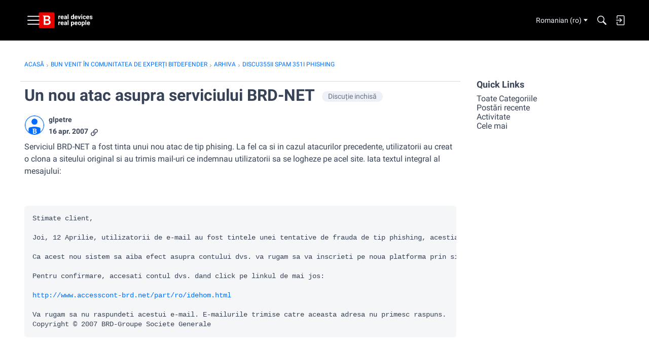

--- FILE ---
content_type: application/javascript; charset=utf-8
request_url: https://community.bitdefender.com/api/v2/locales/ro/translations.js?h=69695ef0
body_size: 130082
content:
gdn.translations = {"%1$s \"%2$s\" not found.":"%1$s \"%2$s\" nu a fost găsit","%1$s %2$s":"%1$s %2$s","%1$s Version %2$s":"%1$s Versiunea %2$s","%1$s version %2$s is available.":"%1$s versiunea %2$s este disponibilă","%s is not a valid email address":"%s nu este o adresă de E-mail validă","%s is required":"%s este obligatoriu","%s item in queue":"%s element din șir","%s level":"nivelul %s","%s levels":"nivelele %s","%s must be numeric":"%s trebuie să fie o valoare numerică","%s site(s) found.":"%s site(uri) găsite.","%s sources(s) found.":"%s sursă(e) găsite.","%s times":"%s ori","%s unavailable":"%s indisponibil","%s user found.":"%s utilizator găsit.","%s users found.":"%s utilizatori găsiți.","%s user(s) found.":"%s utilizator(i) găsiţi.","%s user(s) will be affected by this action.":" %s utilizator(i) vor fi afectați de această acţiune.","<0/> will suggest answers on Q&A posts":"<0/> va sugera răspunsuri la postările de întrebări și răspunsuri","<0 /> will not suggest answers on Q&A posts":"<0 /> nu va sugera răspunsuri la postările de întrebări și răspunsuri","(less)":"(mai puţin)","(more)":"(mai mult)","(YYYY-mm-dd)":"(AAAA-LL-ZZ)","1 day":"1 zi","1 hour":"1 oră","1 in 5 is recommended for most communities.":"1 din 5 este recomandat pentru majoritatea comunităților.","1 in 20 is recommended for most communities.":"1 din 20 este recomandat pentru majoritatea comunităților.","1 month":"1 lună","1 month after being sent":"1 lună de la trimitere","1 week":"1 săptămână","1 week after being sent":"1 săptămână de la trimitere","2 weeks after being sent":"2 săptămâni de la trimitere","4 hours":"4 ore","5 minutes":"5 minute","15 minutes":"15 minute","[%s] Confirm Your Email Address":"[%s] Confirmați adresa de E-mail","[%s] Invitation":"[%s] Invitație","[%s] Password Reset":"[%s] Resetarea parolei","[%s] Password Reset Request":"[%s] Cerere pentru resetarea parolei","You've reached the maximum login attempts. Please wait %s and try again.":"Ați atins numărul maxim de încercări de conectare. Vă rugăm să așteptați %s și să încercați din nou.","a Badge":"o Insignă","A unique display name.":"Un nume afișat unic.","A unique label name that cannot be changed once saved.":"Un nume unic de etichetă care nu poate fi schimbat odată salvat.","Abilites":"Abilități","Abilities":"Abilități","About %s":"Despre %s","About Email Digest":"Despre Email Digest","About External Search":"Despre căutare externă","About Theme Preview":"Despre previzualizare temă","Above Main Content":"Deasupra Conţinutului Principal","Accept Answer":"Acceptați răspunsul","\"Accept Answer\" if a suggestion answers your question.":"„Acceptați răspunsul” dacă o sugestie răspunde la întrebarea dvs.","Account Sync Failed":"Sincronizarea contului eșuată","Accepted answer pageview ratio representing a deflected case":"Raportul de afișări de pagină a răspunsului acceptat reprezentând un caz deviat","Accepted Answers":"Răspunsuri acceptate","Action":"Acţiune","Actions and Permissions":"Acțiuni și permisiuni","Actions Based on Votes":"Acţiuni bazate pe voturi","activity(ies)":"activitate(ăți)","activity's comment(s)":"comentarii activitate","Activity Item":"Element de activitate","Activity item not found.":"Elementul de activitate nu a fost găsit","Add a new Pocket to your site.":"Adăugaţi un buzunar nou site-ul dvs.","Add a Zoom link or meeting ID to connect this event to Zoom and enable one-click registration and join buttons. Note if your event requires registration, you cannot update your meeting ID or link after creating the event.":"Adăugați un link Zoom sau un ID de întâlnire pentru a conecta acest eveniment la Zoom și activați butoanele de înregistrare și înscriere cu un singur clic. Rețineți că dacă evenimentul dvs. necesită înregistrare, nu vă puteți actualiza ID-ul întâlnirii sau linkul după crearea evenimentului.","Add Ban Rule":"Adaugă regulă interdicție","Add Category":"Adăugați o  categorie","Add Columns":"Adăugați coloane","Add Comments":"Adaugă comentarii","Add Connection":"Adăugați conexiune","Added By":"Adăugat de","Add Field":"Adaugă câmp","Add Info &amp; Create Account":"Adăugați informații. Creați cont","Add information into the from field in email addresses to help with replies (recommended).":"Adăugaţi informaţii din domeniu în adresele de E-mail pentru a putea ajuta cu răspunsuri (recomandat).","Add Interest":"Adăugați interes","Adding & Editing Categories":"Adăugare & Editare categorii","Add Item":"Adăugaţi element","Addons":"Extensii","Addons Overview":"Prezentare generală programe de completare","Add Role":"Adăugați rol","Add rule":"Adaugă regulă","Add Tag":"Adaugă etichetă","Add Theme":"Adaugă temă","Add Token":"Adăugare token","Add User":"Adăugați utilizator","Add your custom Kaltura domain(s) to transform links into embedded videos in discussions, comments or articles.":"Adăugați domeniile dvs. personalizate Kaltura pentru a transforma linkurile în videoclipuri încorporate în discuții, comentarii sau articole.","Add your custom Kaltura domain(s) to transform links into embedded videos in posts, comments or articles.":"Adăugați domeniile dvs. personalizate Kaltura pentru a transforma linkurile în videoclipuri încorporate în postări, comentarii sau articole.","administrator":"administrator","Advanced":"Avansat","Advanced Category Settings":"Setări Avansate de Categorie","Advanced Editor Settings":"Setări editare avansat","Advanced Embed Settings":"Setări încorporare avansat","Advanced Forum Settings":"Setări forum avansat","AdvancedNotifications":"Notificări avansate","Advanced Options":"Opțiuni avansate","Advanced Settings":"Setări avansate","Advanced settings for embedded community elements":"Setări avansate pentru elemente încorporate comunității","After":"După","AI Suggested Answers":"Răspunsuri sugerate de AI","AI Suggestions are not enabled":"Sugestiile AI nu sunt activate","AI Suggested Answers provides suggested answers based on community posts and linked knowledge bases. You can turn this on or off anytime by visiting your profile preferences.":"AI Suggested Answers oferă răspunsuri sugerate pe baza postărilor din comunitate și a bazelor de cunoștințe legate. Puteți activa sau dezactiva oricând accesând preferințele profilului dvs.","Alert users if they click a link in a post that will lead them away from the forum. ":"Alertează utilizatorii dacă fac clic pe un link dintr-o postare care îi va face să părăsească forumul.","Alive":"În viaţă","All %1$s":"Toate %1$s","All Time":"Tot timpul","All Dashboard Pages":"Toate paginile de tablou de bord","All discussions in this category will be permanently deleted.":"Vor fi şterse permanent toate discuţiile din această categorie","All Forum Pages":"Toate paginile forumului","All of the user content will be replaced with a message stating the user has been deleted.":"Tot conţinutul de utilizator va fi înlocuit cu un mesaj în care se specifică faptul că utilizatorul a fost șters","Allow embedded content":"Permiteți conţinut încorporat","Allow images":"Permiteți imagini","Allow new users to be registered through email.":"Permiteți ca utilizatorii noi să se înregistreze prin E-mail","Allow this connection to issue API access tokens.":"Permite această conexiune pentru a emite token-uri de acces API.","Allow Third-Party Script Execution":"Permiteți execuția de script terță parte","Allow users to change their own avatars":"Permite-le utilizatorilor să își schimbe avatarurile","Allow users to dismiss this message":"Permiteți utilizatorilor să închidă acest mesaj.","All Pages":"Toate paginile","All Replies":"Toate răspunsurile","An enabled message will be visible on the site.":"Un mesaj activ va fi vizibil pe site.","An answer in this the community thread was marked as accepted":"Un răspuns în acest thread-ul comunității a fost marcat ca acceptat","An error occurred updating your privacy setting":"A apărut o eroare la actualizarea setării dvs. de confidențialitate","Anonymize Analytics Data by Default":"Anonimizați datele Analytics în mod implicit","Answers is not available if you have not accepted cookies.":"Răspunsurile nu sunt disponibile dacă nu ați acceptat cookie-urile.","API":"API","API Label is required":"Eticheta API este necesară","API Name":"Nume API","API SSO Expand Permission":"Permisiune extindere SSO API","API Status":"Statut API","Appearance":"Aspect","Applicant":"Solicitant","applicant":"solicitant","Applicant Role":"Selectaţi rolul care trebuie să se aplice pentru noii solicitanţi. Acest lucru se aplică numai dacă aveţi metodă de înregistrare prin <b>approval</b>","Application":"Aplicație","Application ID":"ID-ul aplicației","Applications":"Aplicaţii","Application Secret":"Aplicarea Secret","Applied by Administrator":"Aplicat de Administrator","Applied Manually":"Aplicat manual","Applied On":"Data","Apply to subcategories":"Aplică subcategoriilor","Approval":"Aprobare","Archive Discussions":"Arhivă discuţii","Are you sure you want to delete %s items forever?":"Sunteţi sigur că doriţi să ştergeţi elementele %s pentru totdeauna?","Are you sure you want to delete 1 item forever?":"Sunteţi sigur că doriţi să ştergeţi 1 element pentru totdeauna?","Are you sure you want to delete this badge? This is irreversible and will revoke the badge from all users who have it.":"Sunteţi sigur că doriţi să ştergeţi această insignă? Acest lucru este ireversibil şi va revoca insigna tuturor utilizatorilor care o dețin","Are you sure you want to delete this category?":"Sunteţi sigur că doriţi să ştergeţi această categorie?","Are you sure you want to restore %s items?":"Sunteţi sigur că doriţi să restauraţi elementele %s ?","Are you sure you want to restore 1 item?":"Sunteţi sigur că doriţi să restauraţi 1 element?","Are you sure you want to turn off all AI Suggested Answers? You can undo this in your profile settings at anytime.":"Sigur doriți să dezactivați toate răspunsurile AI sugerate? Puteți anula oricând acest lucru din setările profilului.","Assistant Tone of Voice":"Tonul vocii asistent","Assistant Icon":"Pictograma Asistent","Assistant Name":"Nume asistent","At least one visible column is required. Show or add a visible column.":"Este necesară cel puțin o coloană vizibilă. Afișați sau adăugați o coloană vizibilă.","A url-friendly version of the category name for better SEO.":"O versiune prietenoasă de URL al numelui categoriei pentru un SEO mai bun","Automatically Save Drafts":"Salvați automat schițele","Authors may always edit":"Autorii pot edita întotdeauna","Authors may edit for %s":"Autorii pot edita pentru %s","Authors may never edit":"Autorii nu pot edita","Auto-Fetch New Comments":"Actualizare automată a comentarilor noi","Avatar Dimensions":"Dimensiuni avatar","Avatars":"Avataruri","Background Color":"Culoare fundal","Back to all users":"Înapoi la toţi utilizatorii","Back to Mobile Site":"Înapoi la site-ul mobil","Badge cannot be deleted.":"Imposibil de șters insigna","Badge Class":"Clasă de ecuson","Badge Class Level":"Nivelul clasei de ecuson","Badge deleted.":"Insignă ştearsă","Badge Name":"Nume","BadgeRecipientsHeading":"Cei mai recenţi destinatari","BadgeRequestColumnLabel":"Cerere","Badge Requests":"Cereri insignă","Badge requests":"Solicitări de insigne","Balanced":"Echilibrat","Ban Item":"Element","Ban List":"Listă persoane blocate","Banner":"Banner-ul","Banner Logo":"Logo banner","Banner Title":"Titlu banner","Banner Search Box":"Casetă de căutare banner","Banning":"Blocare","Banning Options":"Opțiuni blocare","Ban Rule":"Regulă interdicție","Ban Rules":"Reguli interdicție","Ban Type":"Tip","Basic Information":"Informaţii de bază","Before":"Înainte ","Before activating this feature, please be aware of the following potential implications:":"Înainte de a activa această funcție, vă rugăm să fiți conștient de următoarele implicații potențiale:","Begin At":"Începe la","Below Sidebar":"Bara laterală de mai jos","Blocked":"Blocat","Blog Comments":"Comentariile blogului","Bookmark a discussion using its star icon.":"Marchează o discuţie folosindu-i iconiţa în formă de stea.","Browse Addons":"Căutați extensii","Browser Compatibility:":"Compatibilitate browser:","Browse for a new banner logo if you would like to change it:":"Răsfoiți pentru un nou logo banner dacă doriţi să-l schimbați:","Button Background Color":"Culoare fundal buton","Button Text Color":"Culoare text buton","Cannot build profile information if user is not defined.":"Nu putem construi informațiile de profil, în cazul în care utilizatorul nu este definit","Categories &amp; Discussions":"Categorii; Discuţii","Categories to Exclude from AI Answers":"Categorii de exclus din Răspunsurile AI","Categories are used to organize discussions.":"Categoriile sunt folosite pentru a-ți ajuta utilizatorii să își organizeze conversațiile într-un mod semnificativ pentru comunitatea ta.","Categories are used to organize posts.":"Categoriile sunt folosite pentru a-ți ajuta utilizatorii să-și organizeze postările într-un mod semnificativ pentru comunitatea ta.","Categories allow you to organize your posts.":"Categoriile vă permit să vă organizați postările.","Categories Layout":"Structura categoriilor","Category Following":"Urmărire Categorie","Category Page Layout":"Structura paginii de categorii","Category Url:":"Url-ul categoriei:","Censored Words":"Cuvinte cenzurate","Change Log":"Modificare jurnal","Change the look of All Categories":"Puteţi modifica aspectul paginii  <b>Toate categoriile</b> pagina<a href=\"%s\">aici</a>","Change the way that new users register with the site.":"Modoficați modul în care noii utilizatorii se înregistrează","Change your banner":"Modificați banner","Changing the Discussions Menu Link":"Modificați link-ul Meniu discuţii","Check all permissions that apply for each role":"Verificați toate permisiunile care se aplică pentru fiecare rol","Check all permissions that apply to this role:":"Verificați toate permisiunile care se aplică acestui rol:","Check out my new community!":"Vizitați noua mea comunitate1","Check out the full list of video tutorials here.":"Vizitați lista completă de tutoriale video aici","Check out the new community forum I've just set up.":"Salut!\n\nVino să vezi noul forum pe care tocmai l-am deschis. E un loc super tare unde să discutăm online.","Choose a locale pack":"Alegeți un pachet de localizare","Choose Avatar":"Alege Avatarul","Choose the preferred layout for the categories page.":"Selectaţi aspectul preferat pentru pagina de categorii","Choose the preferred layout for the discussions page.":"Selectaţi aspectul preferat pentru pagina de discuţii","Choose who can send out invitations to new members:":"Alegeţi cine poate trimite invitaţii la noi membri:","Choose how many records to display.":"Alegeți câte înregistrări să afișați.","Choose when to load records from.":"Alegeți de când încărcați înregistrările.","Class":"Clasă","Clear All":"Curata tot","Classic table layout used by traditional forums":"Aspect clasic utilizat de forumuri tradiţionale","Clean Spam":"Goliți Spam","Click a tag name to edit. Click x to remove.":"Faceţi click pe un nume de etichetă pentru a edita. Faceţi clic pe x pentru a elimina","Click here to apply it.":"Click aici pentru a aplica","Click here to carry on.":"Click aici pentru a continua","Click here to carry on to your dashboard":"Click aici pentru a continua la tabloul de bord","Client ID":"ID Client","Colored":"Colorat","Column Display Settings":"Setări de afișare a coloanei","comment(s)":"Comentariu(i)","Comment  Body":"Cuprins comentarii","Comment Count":"Număr de comentarii","Comment Settings":"Setari comentarii","Comments Page":"Pagina de Comentarii","Comments per Page":"Comentarii pe pagină","Comment  Subject":"Subiect comentarii","Community Discussion Categories":"Categorii de discuții ale comunității","Community Member Content":"Conținutul membrilor comunității","Condition":"Condiţie","Condition Expression":"Valoare","Condition Field":"Câmp","Conditions":"Condiţii","Condition Type":"Tip","Configure an Authenticator":"Configuraţi un Autentificator","Configuration settings for password fields in Vanilla":"Setări de configurare pentru câmpurile de parole din Vanilla","Configure custom Kaltura domains":"Configurați domenii personalizate Kaltura","Configure how nested categories are displayed to users.":"Configuraţi modul în care categoriile sunt afişate utilizatorilor","Configuring Vanilla's Homepage":"Configurarea paginii de start Vanilla","Confirmation  Body":"Cuprins confirmare","Confirm email addresses":"Solicitați utilizatorilor să își confirme adresele de E-mail (recomandat)","Connections":"Conexiuni","Consumer Key":"Cheia consumatorului","Consumer Secret":"Secretul consumatorului","Contact Vanilla Staff to get the Q&A site configuration enabled. Then enable the Q&A addon in the Addons section of the dashboard.":"Contactați personalul Vanilla pentru a activa configurația site-ului de întrebări și răspunsuri. Apoi activați suplimentul Întrebări și răspunsuri în secțiunea Suplimente a tabloului de bord.","Contact Vanilla Staff to get the Q&A site configuration enabled. Then enable the Q&A addon in the <0/> section of the dashboard.":"Contactați personalul Vanilla pentru a activa configurația site-ului de întrebări și răspunsuri. Apoi activați suplimentul de întrebări și răspunsuri în secțiunea <0/> a tabloului de bord.","Content Curation":"Administrare conținut","Content flagged as spam is stored here for moderator review.":"Conținutul semnalizat ca Spam este stocat aici pentru revizuirea moderatorului","Content Flagging":"Conţinut semnalizaț","Content Security Domains":"Domenii de securitate a conținutului","Content to Suggest":"Conținut de sugerat","Continue Replying":"Continuați să răspundeți","Conversation Messages":"Mesaje conversații","Conversations":"Conversaţii","Conversations Setup":"Setări conversații","Could introduce vulnerabilities like Cross-Site Scripting (XSS) if initial scripts are compromised.":"Ar putea introduce vulnerabilități precum Cross-Site Scripting (XSS) dacă scripturile inițiale sunt compromise.","Could not find a theme identified by '%s'":"Nu s-a putut găsi o temă identificată de '%s'","Could not instantiate mail function.":"Nu s-a putut instaura funcţia mail","Could not link the addon.":"Nu s-a putut aloca extensia","Could not open %s.":"Nu s-a putut deschide %s","Could not open addon file. Addons must be zip files.":"Nu s-a putut deschide fișierul extensiei. Extensiile trebuie să fie fișiere zip","Create & organize discussion categories and manage your users.":"Creați & organizați categoriile de discuţii și gestionați utilizatorii","Created new badge":"Insigna nouă creată","Create Zoom Meeting":"Creați întâlnire Zoom","CreateFile":"Creați","Criteria":"Criterii","CSS":"CSS","CssClass":"Clasa CSS","Current Authenticator":"Autentificator curent","Current File:":"Fişier curent:","Current Mobile Theme":"Tema mobilă curentă","Current Theme":"Tema curentă","Custom Themes":"Teme personalizate","Customize AI Persona":"Personalizați AI Persona","Custom Recent Posts Layouts":"Aspecte personalizate de postări recente","Database Structure Upgrades":"Actualizările structurii bazei de date","Date From":"Data de început","Date To":"Data de sfârșit","Debugger":"Depanator","Debug Information":"Informaţii de depanare","Decline":"Declin","Default (%s)":"Implicit (%s)","Default <0/>":"Prestabilit <0/>","Default %s Permissions":"Permisiuni %s implicite","Default  Category":"Categorie implicită","Default Category Permissions":"Permisiuni categorii implicite","Default Followed Categories":"Categorii urmărite implicit","Default Interests Only":"Doar interese implicite","Default Locale":"Setări locale implicite","Default Roles":"Roluri implicite","default type":"implicit","Default Type":"Tip implicit","Define your forum homepage":"Definiți pagina de start a forumului","Delete Badge":"Ştergeţi insigna","Delete Category":"Ştergeţi categoria","Delete moderation information":"Șterge informațiile despre moderare","Delete Role":"Ştergeţi rol","Delete Theme":"Șterge tema","Delete User":"Ștergeți utilizator","Delete User: %s":"Ștergeți utilizatorul: %s","Deleting category...":"Ştergere categorie...","Deleting role...":"Ştergere rol...","Delivery Date":"Data de livrare","Description":"Descriere","Desktop Themes":"Teme desktop","Did You Know?":"Ştiaţi că?","Disable":"Dezactivați","Disable Content Flagging":"Dezactivați conțiutul semnalizat","Disabled":"Dezactivat","Disabled %1$s":" %1$s dezactivat","Disabled: The pocket will <b>not</b> be displayed.":"Dezactivat. Pocketul <b>nu</b> va fi afișat.","Disable Signatures":"Dezactivaţi semnături","Disable Tagging":"Dezactivaţi Etichetare","Discard Reply":"Renunțați la răspuns","Discussion & Comment Editing":"Editare discuții & comentarii","Post & Comment Editing":"Editare postări și comentarii","Discussions":"Discuții","discussion(s)":"Discuție(i)","Discussion  Body":"Cuprinsul discuției","Discussions Layout":"Aspect discuții","Discussions per Page":"Discuţii pe pagină","Posts per Page":"Postări pe pagină","Discussion  Subject":"Subiectul discuției","Dismissable":"De respins","Dismiss Answer":"Respinge răspunsul","Display content from followed categories":"Afișează conținut din categoriile urmărite","Display in dashboard. (not recommended)":"Afişare în tabloul de bord (nerecomandat)","Display Open Cases in Profile Page?":"Afișați cazuri deschise în pagina de profil?","Display Options":"Opțiuni de afișare","Display records from this subcommunity":"Afișați înregistrările din această subcomunitate","Display root categories as headings.":"Afişați categoriile de bază ca titluri","Displays the banner image form the branding page prominently throughout the theme.":"Afișează imaginea bannerului de pe pagina mărcii proeminentă pe toată tema.","Display a searchbox on top of the banner image.":"Afișează o căsuță de căutare în partea de sus a imaginii bannerului.","Display records from this category.":"Afișați înregistrări din această categorie.","Display records from this subcommunity.":"Afișați înregistrările din această subcomunitate.","Don't display for embedded comments.":"Nu afișați pentru comentariile încorporate","Don't Refresh":"Nu reîmprospătați","Don't use Categories":"Nu utilizați categorii","Do not display the categories in the side panel.":"Nu afișați categoriile în panoul lateral","Download Locale List":"Descărcați lista de localizare","DownloadLocalePack":"Descărcați","Download Locale Pack":"Descărcați pachetul de localizare ","Edit/Delete Log":"Editare/Ștergere jurnal","Edit Category":"Editare categorii","Edit CSS":"Editare CSS","Edit Default Categories":"Editați categoriile implicite","Edit HTML":"Editare HTML","Edit Interest":"Editați interesul","Edit Message":"Editare mesaj","Edit Role":"Editare rol","Edit User":"Editare utilizator","Email Confirmation Role":"Rolul de confirmare E-mail","Email Digest":"Rezumat prin e-mail","Email Digest Prompt Widget will be available when the Email Digest is enabled.":"Widget-ul de solicitare a rezumatului prin e-mail va fi disponibil atunci când rezumatul e-mailului este activat.","Email Digest Logo":"E-mail Digest Logo","Email digests will be sent on the selected day every week. Changes to the set day will take affect the following week.":"Rezumatele prin e-mail vor fi trimise în ziua selectată în fiecare săptămână. Modificările aduse zilei stabilite vor avea efect săptămâna următoare.","Email Footer":"Subsolul e-mailului","Email Styles":"Stiluri email","Embed Comments":"Încorporaţi Comentarii","Embedding":"Se încorporează","Embedding Documentation":"Integrare documentație","Embedding is currently DISABLED.":"Încorporarea este momentan dezactivată","Embedding is currently ENABLED.":"Încorporarea este momentan activată","Embed Forum":"Încorporați Forum","Embed My Forum":"Integrează Forumul meu","Embed Modules":"Încorporaţi module","Embed modules from your Vanilla forum into your site":"Încorporaţi module din forumul Vanilla în site-ul dumneavoastră","Embeds":"Încorporează","Embed Vanilla":"Încorporaţi Vanilla","Embed your entire Vanilla forum":"Încorporarea întregului forum Vanilla","Embed your forum in your web site":"Încorporați forumul în site-ul dumneavoastră","Enable":"Activați","Enable/Disable":"Activare/Dezactivare","Enable admin checkboxes on discussions and comments.":"Activații căsuțele de selectare pentru administrare a discuţiilor şi comentariilor","Enable checkboxes on discussions and comments":"Activează casetele de selectare la discuții și comentarii","Enabled %1$s":" %1$s activat","Enabled: The pocket will be displayed.":"Activat. Pocketul va fi afișat.","Enable HTML emails":"Permite emailuri HTML","Enable embedding to use blog comments.":"Pentru ca această opțiune, trebuie să activaţi încorporarea.","Enable Image Upload Limit":"Activează limită încărcare imagine","Enable link embeds in discussions and comments":"Permite integrarea de linkuri în discuții și comentarii","Enable link embeds in posts and comments":"Activează încorporarea linkurilor în postări și comentarii","Enable OpenID":"Activați OpenID","Enable Pocket Locations":"Activează locațiile pentru Pocket","Enable Private Communities":"Activează comunitățile private","Enable Product Integration":"Activează integrarea de produse","Enable Followup Notifications":"Activați notificările de urmărire","Enable sending notification emails":"Activați trimiterea de e-mailuri de notificare","Enable Tagging":"Permite etichetarea","Enable this message":"Activați acest mesaj","Enable this source":"Activați această sursă","Enable to only show posts from categories a user follows.":"Activați pentru a afișa numai postările din categoriile pe care un utilizator le urmărește.","Enable to get a preview of our new user management dashboard with improved search and new configuration options.":"Activați pentru a obține o previzualizare a noului nostru tablou de bord de gestionare a utilizatorilor cu căutare îmbunătățită și noi opțiuni de configurare.","Enabling a Locale Pack":"Activați un pachet de localizare","Enabling this feature will modify your Content Security Policy to trust additional scripts injected as dependencies by your custom scripts.":"Activarea acestei funcții va modifica Politica de securitate a conținutului pentru a avea încredere în scripturile suplimentare injectate ca dependențe de scripturile dvs. personalizate.","Enabling this feature will modify your site's Content Security Policy (CSP) to permit approved scripts in your current trusted domain list to dynamically load other scripts, it will add a ‘strict-dynamic’ directive to your CSP offering more flexibility in incorporating third-party content.":"Activarea acestei funcții va modifica Politica de securitate a conținutului (CSP) a site-ului dvs. pentru a permite scripturilor aprobate din lista dvs. actuală de domenii de încredere să încarce dinamic alte scripturi, va adăuga o directivă „strict-dinamică” la CSP-ul dvs., oferind mai multă flexibilitate în încorporarea unor terțe părți. conţinut.","Encourage your friends to join your new community!":"Încurajați-vă prietenii să se alăture comunității dumneavoastră!","Enter a comma-delimited list of indexes, starting at 1.":"Introduceți o listă de indexuri delimitate prin virgulă, începând de la 1","Enter numbers starting at 1.":"Introduceţi numere începând de la 1.","Enter the email address of the person you would like to invite:":"Introduceţi adresa de e-mail a persoanei pe care doriţi să o invitați:","Enter the url to the page you would like to use as your homepage":"Introduceţi adresa url a paginii pe care doriţi să o utilizaţi ca pagină de start","Enter the url to the page you would like to use as your homepage:":"Introduceţi adresa url a paginii pe care doriţi să o utilizaţi ca pagină de start","Error sending email. Please review the addresses and try again.":"Eroare trimitere mesaj. Verifică adresa și mai încearcă o dată.","Even More Help?":"Vrei și mai mult ajutor?","Event Log":"Istoric eveniment","Event Name":"Nume eveniment","Every %s hour":"Fiecare oră","Every %s hours":"Fiecare %s ore","Every %s minute":"Fiecare minut","Every %s minutes":"Fiecare %s minute","Every %s second":"Fiecare secundă","Every %s seconds":"Fiecare %s secunde","Every 1 minute":"Fiecare 1 minut","Every Page":"Fiecare pagină","Everything is ok.":"Totul este ok","Excerpt Length":"Lungimea extrasului","Exclude Categories":"Exclude Categorii","Exclude Default Interests":"Excludeți interesele prestabilite","Exclude these from the source":"Exclude-le din sursă","Exclude archived discussions from the discussions list":"Excludeți discuţiile arhivate din lista de discuţii","Existing members send invitations to new members.":"Membrii existenţi trimit invitaţii pentru noi membri","Exit Preview":"Ieşire Previzualizare","Exit":"Ieșire","External Search":"Căutare externă","External search replaces Vanilla’s out of the box search with a third party search provider of your choice.":"Căutarea externă înlocuiește căutarea ieșită din cutie de la Vanilla cu un furnizor de căutare terță parte la alegerea dvs.","Facebook Connector":"Conector Facebook","Facebook Settings":"Setări Facebook","Failure":"Eşec","Fallback Image":"Imagine de rezervă","False":"Fals","Favicon":"Favorite","FaviconBrowse":"Răsfoiți pentru o noua pictogramă Favorite dacă doriţi să o schimbați:","FaviconDescription":"Pictograma site-ului tău apare în bara de titlu a browserului. Va fi redusă în mod corespunzător.","Feature is not configured":"Caracteristica nu este configurată","Featured":"Recomandate","Featured Image":"Imagine prezentată","FileUpload is currently OFF":"Încărcarea fișierelor este în prezent dezactivată","FileUpload is currently ON":"Încărcarea fișierelor este în prezent activată","Filter":"Filtru","Filter By":"Filtreaza dupa","Filter Results":"Filtrează rezultatele","Finished":"Terminat","Fingerprint":"Amprenta","First Visit":"Prima vizită","Flagged By":"Marcat de","Flagged Content":"Conținut semnalizat","Flood Control":"Inundaţii Control","Forbidden words":"Cuvinte interzise","Follow Up Delay":"Urmărire Urmărire","For example, to allow yourdomain.com, www.yourdomain.com, and help.yourdomain.com, you would add *.yourdomain.com":"De exemplu, pentru a permite domeniul tău.com, www.domeniul tău.com și ajutor.domeniul tău.com, ai adăuga *.domeniul tău.com","Force the forum to only be accessible through this url":"Restricționați forumul pentru a fi accesibil doar prin intermediul acestui URL","Force your forum to be viewed through the Remote Url":"Restricționați forumul pentru a putea fi vizualizat doar prin intermediul URL-ului la distanță","Formats":"Formate","Footer":"Subsol","Forum Data":"Date forum","Forum Settings":"Setări forum","Frequency":"Frecvenţa","Friendly and Personal":"Prietenos și Personal","From Email Address":"De la adresa de e-mail","From Name":"De la Nume","Full post in email notifications":"Postare completă în notificări prin e-mail","Garden":"Gradină","Garden.api.ssoIDPermission.description":"Rolurile cu această permisiune vor putea să extindă ID-urile SSO în apeluri API v2.","Gave badge to users.":"A dat insigna utilizatorilor","Generate":"Generați","Generate Client ID and Secret":"Generați Client ID şi Secret","Generate import SQL only":"Generează numai import SQL","Generating Suggestions. You will be notified when they are ready for you to review.":"Generarea de sugestii. Veți fi înștiințat când sunt gata pentru examinare.","Get More Applications":"Mai multe aplicaţii","Get More Plugins":"Mai multe plugin-uri","Get More Themes":"Mai multe teme","Getting Started":"Noţiuni de bază","Getting Started with Vanilla":"Noţiuni de bază cu Vanilla","give":"oferiți","Give a Badge":"Oferiți o insignă","Given Indexes":"Indexuri disponibile","Greetings. I am your AI Suggestion Assistant, here to assist you in finding relevant articles and posts to answer your queries. Please feel free to ask any questions you may have.":"Salutări. Sunt asistentul dvs. de sugestii AI, aici pentru a vă ajuta să găsiți articole și postări relevante pentru a vă răspunde la întrebări. Vă rugăm să nu ezitați să puneți orice întrebări ați putea avea.","guest":"invitat","Guest roles":"Verificați toate rolurile care ar trebui să fie aplicate pentru vizitatori","Hash Algorithm":"Algoritmul de distribuire","HeadlineFormat.AddUser":"{ActivityUserID,user} a adăugat un cont pentru {RegardingUserID,user}.","HeadlineFormat.PictureChange":"{RegardingUserID,You} și-a schimbat {ActivityUserID,your} poza de profil","HeadlineFormat.RegistrationApproval":"{ActivityUserID,user} a aprobat aplicațiile pentru {RegardingUserID,user}.","HeadlineFormat.Status":"{ActivityUserID,user}","HeadlineFormat.WallPost":"{RegardingUserID,you} → {ActivityUserID,you}","Heads up!":"Atenție!","Heads Up!":"Atenție!","Header":"Antet","Height":"Înălțime","Hello there! I am your AI Suggestion Assistant, here to help you find the best articles and posts to answer your questions. Feel free to ask anything, I am here to make your search fun and informative!":"Salutare! Sunt Asistentul dvs. de sugestii AI, aici pentru a vă ajuta să găsiți cele mai bune articole și postări pentru a vă răspunde la întrebări. Simțiți-vă liber să întrebați orice, sunt aici pentru a vă face căutarea distractivă și informativă!","Help &amp; Tutorials":"Tutoriale Ajutor","Here's how to get started:":"Iată cum să începeţi:","Hidden for everything!":"Ascuns pentru tot!","Hidden for mobile":"Ascuns pentru mobil","Hide discussions from Recent Discussions and Widgets.":"Ascundeți discuțiile din Discuții și widget-uri recente.","Hide posts from Recent Posts Page and Widgets.":"Ascundeți postările din Pagina Postări recente și din widget-uri.","Hide Pocket Locations":"Ascundeți locațiile pocket","Hide signatures for guests":"Ascunde semnături pentru oaspeţii","Hide signatures on embedded comments":"Ascunde semnături pentru comentarii încorporate","Hide Suggestions":"Ascundeți sugestiile","History":"Istorie","Homepage":"Pagina de start","Homepage Title":"Titlu pagina de start","How the content is going to be filtered.":"Cum va fi filtrat conținutul.","How to use themes":"Cum să utilizaţi teme","However, this comes with increased responsibility to ensure the security of your site.":"Cu toate acestea, acest lucru vine cu o responsabilitate sporită de a asigura securitatea site-ului dvs.","Html":"HTML","HTML Emails":"Mesaje email HTML","HTTP Strict Transport Security (HSTS) Settings":"Setări HTTP Strict Transport Security (HSTS) ","Hot (score + activity)":"Fierbinte (scor + activitate)","If enabled, the full content of posts will be sent in email notifications to users.":"Dacă este activat, conținutul complet al postărilor va fi trimis utilizatorilor prin notificări prin e-mail.","If left empty, Email Logo is used.":"Dacă este lăsat necompletat, este folosită sigla de e-mail.","If you have a link to internal document in 'Link to Terms of Use' above, 'Terms of Use Text' will be ignored. Remove the link if you want to use this text.":"Dacă aveți un link către un document intern în secțiunea „Link către Termenii și condițiile de utilizare” de mai sus, „Textul termenilor și condițiilor de utilizare” va fi ignorat. Eliminați linkul dacă doriți să utilizați acest text.","Inbox Page":"Mesaje primite","Include Child Categories":"Includeți categorii de copii","Include full post in email notifications":"Include postarea completă în notificările prin e-mail","Include Featured Images":"Includeți imagini prezentate","Include featured images with posts in email digest":"Includeți imaginile prezentate cu postări în rezumatul prin e-mail","Include internal profile fields":"Includeți câmpuri de profil interne","Include private profile fields":"Includeți câmpuri private de profil","Include Subcategories":"Include subcategorii","Include Subdomains":"Include subdomenii","Increased Security Risks:":"Riscuri de securitate crescute:","Indexes":"Indexuri","Information":"Informaţii","Install Vanilla without a .htaccess file.":"Instalaţi Vanilla fără un fişier .htaccess","Integrate Banner Image":"Integrează imaginea bannerului","Interest Name":"Nume interes","Interests & Suggested Content":"Interese și conținut sugerat","Intermediate":"Intermediar","Internaltionalization & Localization":"Internaționalizare & Localizare","Introduction":"Introducere","Introducing Vanilla Reactions and Badges":"Introducere reacții și insigne Vanilla","Invalid category for deletion.":"Categorie invalidă pentru ştergere","Invalid entry.":"Inregistrare invalida.","Invisibility Cloak Settings":"Setări Mantia invizibilității","Invitation Code":"Cod invitație","InvitationMessage":"Salut!\n\nVizitează noua comunitate pe care am creat-o. Este un loc minunat unde putem discuta online.\nUrmează link-ul de mai jos pentru autentificare","Invitations per month":"Invitații pe lună","Invitations will expire":"Invitaţiile vor expira","Invited by":"Invitat de","It looks like you edited your post. <0/> or <1/>.":"Se pare că ți-ai editat postarea. <0/> sau <1/>.","JavaScript":"JavaScript","jsConnect Client Libraries":"Librărie conectare client JS","jsConnect Documentation":"Documentație conectare JS","JS":"JS","Key Type":"Tip cheie","Key Value":"Valoare cheie","Keyword Blocker":"Blocare cuvinte-cheie","Label":"Eticheta","Label is required":"Eticheta este obligatorie","Label this Revision":"Etichetați această revizuire","Language Style":"Stil de limbă","Large images will be scaled down.":"Imaginile mari vor fi micșorate până la o lățime maximă de %spx și o înălțime maximă de %spx.","Last Visit":"Ultima vizită","Last Day":"Ultima zi","Last Week":"Săptămâna trecută","Last Month":"Luna trecuta","Layman's Terms":"Termenii profanului","Layout":"Afișaj","Learn more":"Află mai multe","Learn more about HSTS at %s.":"Află mai multe despre HSTS la %s.","Legacy Recent Posts Layout":"Aspect de postări recente moștenire","Level":"Nivel","Level of Technical Language":"Nivelul limbajului tehnic","Limits: 60 characters, no breaks.":"Limite: 60 de caractere, fără pauze.","Link Color":"Culoare link","Likes":"Aprecieri","Limit the pocket to one or more roles or permissions.":"Limitați pocketul la un singur sau la mai multe roluri sau permisiuni.","Limit":"Limită","List of discussion IDs to delete.":"Lista ID-urilor discuțiilor de șters.","Locale Key (Folder)":"Localizare cheie (Dosar)","Locale Name":"Nume localizare","Locales":"Localizări","Location":"Locaţie","Locations":"Locații","Logo":"Logo","LogoBrowse":"Răsfoiți pentru un nou logo banner dacă doriţi să-l schimbați:","Maintenance Mode":"Modul de întreţinere","Make sure you select at least one item before continuing.":"Asiguraţi-vă că selectaţi cel puţin un element înainte de a continua","Add your site to trusted domains.":"Asigură-te că site-ul tău este adăugat la %s când încorporarea este activată.","Manage":"Gestionare","Manage Applicants":"Gestionare aplicanți","Manage Applications":"Gestionare aplicaţii","Manage Badges":"Gestionare insigne","Manage Badge Requests":"Administrează solicitările de insignă","Manage Categories":"Gestionare categorii","Manage Groups":"Gestionați grupuri","Manage Messages":"Gestionare mesaje","Manage Plugins":"Gestionare plugin-uri","Manage Roles & Permissions":"Gestionare Roluri & Permisiuni","Manage Suggested Answer Sources":"Gestionați sursele de răspunsuri sugerate","Manage Spam":"Gestionare Spam","Manage Themes":"Gestionare teme","Manage Users":"Gestionare utilizatori","Managing Categories":"Gestionare categorii","Manual":"Manual","Mark All Suggested Answers as Accepted":"Marcați toate răspunsurile sugerate ca fiind acceptate","Max %s length":"Lungimea %s maximă","Max Age":"Vârsta maximă","Max Avatar Height":"Înălțime max. avatar","Max Avatar Width":"Lățime max. avatar","Max Comment Length":"Lungimea maximă a comentariului","Max height of %s":"Înolțimea maximă a %s","Max height of %s in pixels":"Înălțimea maximă a %s în pixeli","Maximum Category Display Depth":"Adâncime maximă afișare categorie","Max number of %s":"Număr maxim de %s","Max number of images in signature":"Numărul maxim de imagini în semnătură","Maximum number of posts to be included in the email digest.":"Numărul maxim de postări care trebuie incluse în rezumatul prin e-mail.","Max Post Length":"Lungime max. postare","Max signature length":"Mărimea maximă a semnăturii","member":"membru","Member roles":"Verificați toate rolurile care trebuie să se aplice pentru utilizatorii noi/aprobați","Membership":"Apartenență","Message":"Mesaj","Message ID":"ID Mesaj","Messages":"Mesaje","Meta Options":"Opțiuni meta","Method":"Metodă","Min Post Length":"Lungime min. postare","minute(s)":"minut(e)","Mixed Layout":"Aspect mixt","Mobile Address Bar Color":"Culoare bară adresă mobil","Mobile Banner Logo":"Logo interdicție mobil","Mobile Themes":"Teme mobil","moderator":"moderator","Moderators have permission to edit most content.":"Moderatorii au permisiunea de a edita conţinutul","Modern Layout":"Aspect modern","Modern non-table-based layout":"Aspect modern care nu este bazat pe tabele","More complex language and may introduce some industry-specific terms, but still understandable to most people.":"Limbă mai complexă și poate introduce niște termeni specifici industriei, dar totuși ușor de înțeles pentru majoritatea oamenilor.","More information":"Informații suplimentare","More technical language and industry-specific terms -- assumes a higher levelOfTech of understanding/familiarity with subject matter.":"Limbaj mai tehnic și termeni specifici industriei -- presupune un nivel mai înalt de înțelegere/familiaritate cu subiectul în domeniu.","more than %s deep":" mai profund de %s ","Most pockets shouldn't be displayed in the dashboard.":"Majoritatea pocketurile nu ar trebui să fie afișate în panoul de control.","Move discussions in this category to a replacement category.":"Mutați discuţiile din această categorie într-o categorie de înlocuire","My Invitations":"Invitatiile mele","Name of Interest":"Numele de interes","Need More Help?":"Aveţi nevoie de mai mult ajutor?","never":"niciodată","Never - Users Must Refresh Page":"Niciodată - Utilizatorii trebuie să reîmprospăteze pagina","Never display on mobile browsers.":"Nu afişați pe browserele mobile","NewApplicantEmail":"Solicitant nou:","New comments in the last day":"Comentarii noi în ultima zi","New comments in the last week":"Comentarii noi în ultima săptămână","New conversations in the last day":"Conversații noi în ultima zi","New conversations in the last week":"Conversații noi în ultima săptămână","New discussions in the last day":"Discuții noi în ultima zi","New discussions in the last week":"Discuții noi în ultima săptămână","New messages in the last day":"Mesaje noi în ultima zi","New messages in the last week":"Mesaje noi în ultima săptămână","New User Management":"Managementul utilizatorilor noi","New users are only registered through SSO plugins.":"Noi utilizatori sunt înregistrați numai prin plugin-uri SSO ","New users are reviewed and approved by an administrator (that's you!).":"Utilizatorii noi sunt analizați și aprobați de un administrator (acela sunteți dvs!)","New users fill out a simple form and are granted access immediately.":"Utilizatorii noi completează un formular simplu iar apoi li se acordă accesul imediat","New users in the last day":"Utilizatorii noi în ultima zi","New users in the last week":"Utilizatorii noi în ultima săptămână","No Ban Rules Found":"Nu s-au găsit reguli de excludere","No Change":"Nicio modificare","No drafts.":"Nu sunt schiţe.","No further suggestions.":"Fără alte sugestii.","No item options are available for Link display type.":"Nu sunt disponibile opțiuni de articol pentru tipul de afișare Link.","No Items Selected":"Niciun element nu a fost selectat","No results for %s.":"Niciun rezultat pentru <b>%s</b>.","Not Dismissable":"De nerespins","Notes":"Notițe","Notifications will appear here.":"Notificările vor apărea aici.","NotifyApplicant":"Anunţă-mă când cineva aplică pentru a fi membru","Notify me when people comment on a discussion.":"Anunţă-mă când oamenii comentează o discuţie.","Notify me when my questions have AI Suggested Answers":"Anunțați-mă când întrebările mele au răspunsuri sugerate de AI","Notify me when people start new discussions.":"Anunță-mă atunci când oamenii încep o nouă discuţie","Not Spam":"Nu e Spam","Number of %s listed per page.":"Numărul de %s listat pe pagină.","Number of blocked registrations":"Numărul de înregistrări blocate","Number of days before a follow-up email is automatically sent.":"Numărul de zile înainte de trimiterea automată a unui e-mail de urmărire.","Number input must be between":"Numărul introdus trebuie să fie între","Number input must be between 1 and 100.":"Numărul introdus trebuie să fie între 1 și 100.","Number of posts":"număr de postări","Number of posts from groups":"Numărul de postări din grupuri","On":"pe","Only Allow Each User To Post":"Permite utilizatorilor să posteze","Only display on mobile browsers.":"Afișează doar pe browserele mobile","Only fields that are single checkbox, single-select dropdown, multi-select dropdown, or numeric dropdown are available. Once fields are selected, they'll appear below so you may choose specific answers for each profile field.":"Sunt disponibile numai câmpurile care sunt o singură casetă de selectare, un meniu derulant cu o singură selecție, un meniu derulant cu selecție multiplă sau un meniu derulant numeric. Odată ce câmpurile sunt selectate, acestea vor apărea mai jos, astfel încât să puteți alege răspunsuri specifice pentru fiecare câmp de profil.","Only Show Followed Categories":"Afișați numai categoriile urmărite","Only visible to users with roles with permission.":"Vizibil numai pentru utilizatorii cu roluri cu permisiune.","Open cases will only display if the user has a valid Salesforce connection.":"Carcasele deschise se vor afișa numai dacă utilizatorul are o conexiune Salesforce validă.","Operation By":"de","Organization":"Organizație","Organize":"Organizare","Organize Categories":"Organizați categorii","Original Version":"Versiunea originală","Or select an image on your computer (2mb max)":"Sau selectează o imagine de pe computerul tău (2mb maxim)","Or Spamblock For":"Sau Spamblock pentru","Other Themes":"Alte teme","Other Tutorials":"Alte tutoriale","Outgoing Email":"Expediere E-mail","Outgoing Emails":"E-mailuri trimise","Outgoing Email Address":"Adresă de E-mail Expedieri","Page Color":"Culoare pagină","Page Views":"Vizualizări pagină","Pageview ratio representing a deflected case":"Raportul de vizualizare a paginii reprezentând un caz deviat","Passwords":"Parole","Password Options":"Opțiuni parolă","Password Minimum Length":"Lungimea minimă a parolei","Past Events":"Evenimente trecute","Permission":"Permisiune","Permission.Category":"Categorie","Permissions":"Permisiuni","permissions.everyone":"Toți","permissions.member":"Membru","permissions.moderator":"Moderator","permissions.communityManager":"Manager comunitate","permissions.admin":"Admin","Personal Info":"Informații personale","Please Confirm":"Vă rugăm să confirmaţi","Please enter a unique API Label, this one has been used before":"Vă rugăm să introduceți o etichetă API unică, aceasta a fost folosită înainte","Plugin":"Plugin","Plugins":"Plugin-uri","Pocket":"Pocket","Pockets":"Pocket-uri","Points":"Puncte","Polls":"Sondaje","Possible compatibility problems with older browsers, affecting user experience.":"Posibile probleme de compatibilitate cu browsere mai vechi, care afectează experiența utilizatorului.","Post External Links":"Postează link-uri externe","Posting Settings":"Setări postare","Preload":"Preîncărcare","Preview Colors":"Previzualizare culori","Private Communities":"Comunități private","private conversation(s)":"conversații private","Private Key":"Cheie privată","Professional":"Profesional","Protocols (ex. https://) and paths (ex. yourdomain.com/some/path) should be omitted.":"Protocoalele (de ex. https://) și căile (de exemplu, domeniul dvs..com/unele/cale) ar trebui să fie omise.","Provider":"Furnizor","Public Key":"Cheie publică","Rank Changes":"Schimbări de rang","Ranks":"Ranguri","Read more in the documentation":"Citiți mai multe în documentație","Re-Register API Key":"Re-registru cheie API","Register IP":"Inregistrare IP","Reaction Types":"Tipuri de reacţie","Recalculate Counts":"Recalculare","Recently Active Users":"Utilizatori activi recent","Recently Commented":"Comentat recent","Recently Added":"Adaugat recent","Recent News":"Ştiri recente","Recent Posts Layout Settings":"Setări de aspect pentru postări recente","Recent Posts Pages":"Pagini de postări recente","Recent Posts Layout Version":"Versiunea aspectului postărilor recente","Recommended dimensions are 400px by 300px or smaller with a similar ratio.":"Dimensiunile recomandate sunt 400px pe 300px sau mai mici, cu un raport similar.","Record Content":"Conţinut","Recipient":"Destinatar","Refresh Comments":"Reîmprospătare Comentarii","Regenerate AI Suggestions":"Regenerați sugestiile AI","Regenerate Suggestions":"Regenerați sugestii","Register for Membership":"Aplicați pentru a fi membru","Register Url":"URL Înregistrare","Registration":"Înregistrare","Registration is currently closed.":"Înregistrarea este în prezent închisă","Reload the page to see recent updates.":"Reîncărcați pagina pentru a vedea actualizările recente.","Reload the page to access recent updates.":"Reîncărcați pagina pentru a accesa actualizările recente.","Remove Banner Logo":"Ștergeți logo-ul banner","Remove Email Logo":"Ștergere logo email","Remove Favicon":"Ștergeți pictograma Favorite","Reorder Columns":"Reordonați coloanele","Repeat":"Repetă","Repeat Every":"Repetaţi fiecare","Replace Image":"Înlocuiţi imagine","Replacement Category":"Înlocuire categorie","Replacement Role":"Înlocuire rol","Reply  To":"Răspundeți la","reply to private conversation(s)":"răspunde la conversații private","Request":"Cerere","Requests":"Cereri","Requires":"Cerințe","Requires: ":"Cerințe:","Require Terms of Service":"Solicitați utilizatorilor să accepte Termenii și condițiile (recomandat)","Require users to confirm their email addresses (recommended)":"Solicitați utilizatorilor să își confirme adresele de E-mail (recomandat)","Require users to agree to the Terms of Service (recommended)":"Solicitați utilizatorilor să accepte Termenii și condițiile (recomandat)","Rescan":"Rescanare","Reset":"Resetare","Reset my password":"Resetare parolă","Reset password and send email notification to user":"Reiniţializarea parolei şi trimitere E-mail de notificare utilizatorului","Reset to Default":"Resetare la valorile implicite","Resetting the password for %s.":"Resetare parolă pentru %s","Restart":"Reporniţi","Reveal Password":"Dezvăluiți parola","Revert":"Revenire","Revert to Original Version":"Revenire la versiunea originală","Revision Label:":"Etichetă revizuire:","ROI Calculation Documentation":"Documentația de calcul al ROI","Role":"Rol","Assign to":"Atribuiți la","Role Applicants":"Solicitanți de rol","Role Name":"Nume rol","Role Permissions":"Permisiuni rol","RolePersonalInfo":"Acest rol reprezintă informații personale. Îl vor vedea numai utilizatorii cu permisiunea de a vizualiza informațiile personale.","Roles & Permissions":"Roluri & Permisiuni","Roles determine user's permissions.":"Fiecărui utilizator de pe site îi este desemnat cel puțin un rol. Acestea sunt folosite pentru a determina ceea ce le este permis utilizatoriilor să facă","Role Request Status":"Statut","Role to Grant":"Rol de aprobat","Route":"Traseu","Routes":"Rute","Rules":"Reguli","Run structure & data scripts":"Rulați structura și scripturile de date","RSVP":"Răspundeți","Save Captured Definitions":"Salvaţi definiții captate","Save Colors":"Salvare culori","Score Count":"Scor Count","Search by user or role.":"Caută utilizatori după nume sau email, opţional folosind % ca şi metacaracter. Poţi deasemenea să cauţi după ID-ul utilizatorului, numele unui rol sau starea sa ca şi “blocat”.","Search Result In New Tab":"Rezultatul căutării în filă nouă","Search results of members":"Rezultatele căutării membrilor","Search Query":"Interogare de căutare","SearchScope.Everywhere":"Pretutindeni","seconds":"secunde","Security":"Securitate","See also":"Vezi și","See link":"Vezi linkul","Select":"Selectaţi","Select a category":"Selectați o categorie","Select the location of the pocket.":"Selectați locația pocketurilor.","Select which columns are displayed on the manage users page list.":"Selectați ce coloane sunt afișate în lista de pagini de gestionare a utilizatorilor.","Selection will affect the item options available.":"Selectarea va afecta opțiunile disponibile ale articolului.","Send %s a Message":"Trimite un mesaj lui %s","Send a confirmation email when people ask a question or start a discussion over email.":"Trimiteți un E-mail de confirmare atunci când oamenii pun o întrebare sau încep o discuţie prin e-mail","Send Again":"Retrimiteți","Send a Test Email":"Trimitere mesaj email de test","Send Test Digest":"Trimiteți Test Digest","Send Test Email Digest":"Trimiteți rezumatul prin e-mail de testare","Send Invitations!":"Trimiteți invitaţii!","Send users a welcome email.":"Trimiteţi utilizatorilor un email de bun venit","Sent To":"Trimis la","Separate each word with a semi-colon \";\"":"Separă fiecare cuvânt prin punct și virgulă \";\"","Set this interest as default to suggest following its mapped categories and tags to all users.":"Setați acest interes ca prestabilit pentru a sugera tuturor utilizatorilor să urmați categoriile și etichetele mapate.","Share Image":"Partajează imaginea","Show all categories":"Arată toate categoriile","Show Dismissed Suggestions":"Afișați sugestiile respinse","Show Pocket Locations":"Afișați locațiile pocketurilor.","Show each user a personalized list of ideas they’ve created or upvoted.":"Arătați fiecărui utilizator o listă personalizată de idei pe care le-a creat sau a votat în sus.","Show Original Suggestions":"Afișați sugestii originale","Show Suggestions":"Afișați sugestii","Signatures":"Semnaturi","SignedOut":"Sunteți deconectat","Sign In Url":"URL pentru conectare","Site Description":"Descrierea site-ului","Site Name":"Numele site-ului","Slug":"Melc","SMTP Host":"Gazda SMTP","SMTP Password":"Parola SMTP","SMTP Port":"Portul SMTP","SMTP Security":"Securitatea SMTP","SMTP User":"utilizator SMTP","Social Connect":"Media de socializare","Social Connect Addons":"Programe de completare conectare socială","Sort Order":"Ordine de sortare","Sources that are selected here will be available to AI Suggested Answers.":"Sursele care sunt selectate aici vor fi disponibile pentru Răspunsurile sugerate de AI.","Specify one domain per line. Use * for wildcard matches.":"Specifică un domeniu pe rând. Folosește * pentru potriviri de tip wildcard.","Spoof":"Parodie","SSO Role":"Rolul SSO","SSO roles are always passed through SSO.":"Rolurile SSO sunt întotdeauna transmise prin SSO.","Start Discussions":"Începeți discuţii","Start Private Conversations":"Începe conversații private","Start the digest subject line with the [Banner Title] set in Appearance > Branding & SEO":"Începeți linia de subiect al rezumatului cu [Titlul bannerului] setat în Aspect > Branding și SEO","Start typing username":"Începeți să introduceți numele de utilizator","State":"Stare","Statistics":"Statistici","Strip Embeds":"Încorporări zonă","Style":"Stil","Styles":"Stiluri","Styles and general visual appearance of all emails, including email digest, are set site-wide on Email Settings page.":"Stilurile și aspectul vizual general al tuturor e-mailurilor, inclusiv rezumatul e-mailului, sunt setate la nivelul întregului site pe pagina Setări e-mail.","Subcommunity":"Subcomunitatea","Subject Line and Title":"Linia de subiect și titlul","subscribers":"abonati","Suggested Answers Options":"Opțiuni de răspunsuri sugerate","Suggested Content":"Conținut sugerat","Suggested Discussion Title":"Titlul sugerat pentru discuție","Suggested Follows":"Urmări sugerate","Suggestions are only visible to you until you accept the answer":"Sugestiile sunt vizibile doar pentru tine până când accepti răspunsul","Suggestions may only be generated on questions":"Sugestiile pot fi generate numai la întrebări","Table Layout":"Aspect tabel","take away":"la pachet","Target All Users":"Vizează toți utilizatorii","Target Users":"Utilizatori țintă","Technical":"Tehnic","Technical Jargon":"Jargonul tehnic","Templates":"Șabloane","Temporary (302)":"Temporar (302)","Test Email":"Mesaj email de test","Test Digest":"Test Digest","Test email from %s":"Email de test de la %s","Test Email Message":"<p>Acesta este un mesaj email de test.</p>\n\n<p>Poți să configurezi aspectul mesajelor email ale forumului accesând pagina Email din tabloul de bord.</p>","Test Mode":"Mod test: Pocketul va fi afișat doar administratorilor de pocket-uri.","Test URL":"URL de testare","Text Color":"Culoare text","TextEnterEmails":"Introduceți adresele de E-mail separate prin virgulă, aici","The %s badge has already been given to %s.":"Insigna %s a fost deja dată la %s","The %s locale pack does not exist.":"Pachetul de localizare %s nu există","The %s table is not in the correct format.":"Tabelul %s nu este în formatul corect","The %s was already approved by %s on %s.":"%s a fost deja aprobat de %s pe %s","Thanks for sticking with us for a full year.":"Îți mulțumim că ești alături de noi de un an.","Thanks for sticking with us for %s years.":"Îți mulțumim că ești alături de noi de %s ani.","The Basics":"Elementele de bază","The client ID uniqely identifies the site.":"Id-ul client identifică site-ul. Puteţi genera un ID nou cu butonul din partea de jos a acestei pagini","The content you were looking for has been deleted.":"Conţinutul căutat a fost şters","The default banner image across the site. This can be overridden on a per category basis.":"Imaginea standard a bannerului pe site. Acest lucru poate fi suprascris pe bază de categorie.","The default role has not been configured.":"Rolul implicit nu a fost configurat","The email address this test will be sent to.":"Adresa de e-mail la care va fi trimis acest test.","The email has been sent.":"Mesajul email a fost trimis","The first line of content in the email digest after the title.":"Prima linie de conținut din rezumatul e-mailului după titlu.","The homepage title is displayed on your home page.":"Titlul paginii de start este afişat pe pagina de start. Alegeţi un titlu care ați doriţi apară în motoarele de căutare","The homepage was saved successfully.":"Pagina de start a fost salvată cu succes","The invitation was removed successfully.":"Invitaţia a fost eliminată cu succes","The invitation was sent successfully.":"Invitaţia a fost trimisă cu succes","The Key in the XML payload to designate %s.":"Cheia în sarcina utilă XML pentru a desemna %s.","The test digest will generate content as if it were this user receiving the digest.":"Rezumatul de testare va genera conținut ca și cum ar fi acest utilizator care primește rezumatul.","Theme Editor":"Editor temă","Theme Options":"Opţiuni Temă","Themes":"Teme","ThemeEditor.Copy":"<0/> copie","Theming Documentation":"Documentație aplicare temă","Theming Overview":"Prezentare generală teme","There's been an error uploading the image. Your email logo can uploaded in one of the following filetypes: gif, jpg, png":"A avut loc o eroare în timpul încărcării imaginii. Logoul pentru email poate fi încărcat ca unul dintre următoarele tipuri de fișiere: gif, jpg, png","There are currently no applicants.":"În prezent nu sunt solicitanţi","There is currently %s applicant.":"În prezent există %s aplicant.","There are currently %s applicants.":"În prezent există %s aplicanți.","There are currently no requests.":"În prezent nu există nicio solicitare.","There is currently %s request.":"În prezent există %s solicitare.","There are currently %s requests.":"În prezent există %s solicitări.","There are no items awaiting moderation at this time.":"Nu sunt articole în aşteptare de moderare în acest moment.","There is already an account in this forum using your email address. Please create a new account, or enter the credentials for the existing account.":"Există deja un cont în acest forum folosind adresa dvs de email. Vă rugăm să creaţi un cont nou, sau introduceţi acreditările pentru contul existent","The next three email digest delivery dates":"Următoarele trei date de livrare a rezumatului de e-mail","The secret secures the sign in process.":"Secretul securizează semnul în proces. <b>Nu</b> dezvăluiți secretul nimănui","The site description usually appears in search engines.":"Descrierea site-ului apare de obicei în motoarele de căutare. Ar trebui să încercaţi o descriere de o lungime între 100-150 de caractere","The site is currently undergoing scheduled maintenance.":"Site-ul este în curs de întreţinere ","The specified url code is already in use by another category.":"Codul de URL specificat este deja utilizat de o altă categorie","The structure was successfully executed.":"Structura a fost executată cu succes","The update was not successful.":"Actualizarea nu a fost de succes","The update was successful.":"Actualizare reușită","The url that users go to to register for a new account.":"URL-ul pe care utilizatorii îl vor folosi pentru a înregistra un cont nou","The url that users use to register for a new account.":"URL-ul pe care utilizatorii îl vor folosi pentru a înregistra un cont nou","The url that users use to sign in.":"URL-ul pe care utilizatorii îl folosesc pentru a se conecta","The URL where users can sign up for new accounts on your site":"URL-ul pe care utilizatorii îl pot folosi pentru a crea conturi noi pe siteul dumneavoastră","The URL where users sign in on your site":"URL-ul pe care utilizatorii îl folosesc pentru a se autentifica pe siteul dumneavoastră","The URL where users sign out of your site":"URL-ul pe care utilizatorii îl folosesc pentru a se deconecta de pe siteul dumneavoastră","The user and all related content has been deleted.":"Utilizatorul şi toate datele legate de acesta au fost şterse","The user content will be completely deleted.":"Conţinutul de utilizator va fi complet şters","The user content will remain untouched.":"Conţinutul de utilizator va rămâne neatins","The user has been created successfully":"Utilizatorul a fost creat cu succes","The user has been deleted.":"Utilizatorul a fost șters","This action cannot be undone.":"Această acţiune nu poate fi anulată","This is not necessary on most sites except those that are using features like AdSense and Google Tag Manager.":"Acest lucru nu este necesar pe majoritatea site-urilor, cu excepția celor care folosesc funcții precum AdSense și Google Tag Manager.","This is an AI generated summary from the referenced discussion post that might answer the question. The summary is created in a way for it to be used as an accepted answer.":"Acesta este un rezumat generat de inteligența artificială din postarea de discuție la care se face referire, care ar putea răspunde la întrebare. Rezumatul este creat astfel încât să fie folosit ca răspuns acceptat.","This category has custom permissions.":"Această categorie are permisiuni personalizate","This category is archived.":"Această categorie este arhivată","This connection is in test-mode.":"Această conexiune este în modul de testare","This controls how the responses are phrased and spelled.":"Aceasta controlează modul în care răspunsurile sunt formulate și scrise.","This Database":"Această bază de date","QnAFollowup.Feature.Enabled":"Această caracteristică trimite e-mailuri către autorii de întrebări care nu au un răspuns acceptat.","This forum is currently set to invitation only mode.":"Acest forum se poate accesa momentan doar pe bază de invitație","This image will be used in category lists and widgets when using the \"Icon\" style option.":"Această imagine va fi folosită în listele de categorii și widget-uri atunci când utilizați opțiunea de stil „Icoană”.","This image will appear in this category's banner and in category widgets when using the \"Image\" and/or \"Background\" style options. Recommended dimensions are about 1000px by 400px or a similar ratio.":"Această imagine va apărea în bannerul acestei categorii și în widget-urile categoriei atunci când utilizați opțiunile de stil „Imagine” și/sau „Fondal”. Dimensiunile recomandate sunt de aproximativ 1000px pe 400px sau un raport similar.","This is a parent category that does not allow discussions.":"Aceasta este o categorie părinte, care nu permite discuţii","This is the first time you've visited the discussion forums.":"Aceasta este prima dată când vizitați forumuri de discuţie","This may be used to include content such as organization name and address in the email digest.":"Aceasta poate fi folosită pentru a include conținut, cum ar fi numele și adresa organizației, în rezumatul de e-mail.","This name will be shown in the community.":"Acest nume va fi afișat în comunitate.","This page requires Javascript.":"Această pagină necesită Javascript","This pocket is an ad.":"Acest pocket este publicitate.","This theme cannot be deleted because it is the currently applied theme":"Această temă nu poate fi ștearsă deoarece este tema aplicată în acest moment.","This theme has additional options.":"Aceasta temă are opţiuni suplimentare pe pagina %s","This theme has customizable text.":"Aceasta temă are text pe care îl puteţi personaliza","This will guide other users with similar questions to the right answers faster and will display the AI Suggested Answer and link the referenced material for other users to see. Suggestions are only visible to you until you accept the answer.":"Acest lucru îi va ghida pe alți utilizatori cu întrebări similare către răspunsurile corecte mai rapid și va afișa răspunsul sugerat de AI și va lega materialul de referință pentru ca alți utilizatori să poată vedea. Sugestiile sunt vizibile doar pentru tine până când accepti răspunsul.","Threshold":"Prag","Thumbnails":"Miniaturi","Thumbnail Size":"Dimensiune miniatură","Time":"Timp","Timeframe":"Interval de timp","Titles":"Titluri","Title Color":"Culoare titlu","Title Color (Hover)":"Culoarea titlului (plasați cursorul)","Token Name":"Nume token","Touch Icon":"Iconiță atingere","True":"Adevărat","Truncate the initial discussion text to this many words.":"Trunchiază textul discuției inițiale la acest număr de cuvinte.","trusted domains":"domenii de încredere","Trusted Domains":"Domenii de încredere","Turn OFF":"Opriți","Turn off AI Suggested Answers":"Dezactivați răspunsurile sugerate de AI","Turn off for now":"Opriți pentru moment","Twitter Connector":"Conector Twitter","unconfirmed":"neconfirmat","Undo Accept Answer":"Anulați Acceptarea răspunsului","Uninvite":"Anulare invitație","Universal Code":"Cod universal","Universal Forum Embed Code":"Cod încorporat universal de forum","Unlimited":"Nelimitat","Up to a maximum of 100 items may be displayed.":"Pot fi afișate maximum 100 de articole.","Upload New Email Logo":"Încărcare logo email nou","Upcoming Events":"Evenimente viitoare","Use an SMTP server to send email":"Utilizaţi un server SMTP pentru a trimite e-mail","Use asterisks for wildcards":"Folosiți asterisc pentru wildcards. De ex.: \"*@gmail.com\"","Use British English Spelling":"Folosiți ortografia engleză britanică","Use Categories":"Utilizați categorii","Use categories to organize discussions":"Utilizaţi categorii pentru a organiza discuţii","Use Facebook names for usernames.":"Utilizaţi numele de Facebook pentru nume de utilizator","Use AI Suggestions in Q&A":"Utilizați sugestiile AI în întrebări și răspunsuri","User Count":"Utilizatori","UserDelete":"Elimina conţinut de utilizator","User Deleted":"Utilizator şters","User Preferences":"Preferintele utilizatorului","Uses highly technical language and industry-specific terms intended for those with a deep understanding of subject matter.":"Folosește un limbaj foarte tehnic și termeni specifici industriei destinate celor cu o înțelegere profundă a subiectului.","Uses industry-specific terms where necessary, but also provides explanations of definitions to ensure clarity.":"Folosește termeni specifici industriei acolo unde este necesar, dar oferă și explicații ale definițiilor pentru a asigura claritatea.","Uses simple, everyday language that anyone can understand, regardless of their background or expertise.":"Folosește un limbaj simplu, de zi cu zi, pe care oricine îl poate înțelege, indiferent de antecedentele sau experiența lor.","UserDeleteMessage":"Ştergeţi utilizatorul şi eliminați tot conţinutul utilizatorului pentru a nu cauza incoerență în cadrul discuților. Cea mai bună opţiune pentru eliminarea spam-ului","UserDeletionPrompt":"Alege cum să organizați tot conținutul asociat cu contul de utilizator pentru %s (Comentarii, mesaje, etc).","UserKeep":"Păstraţi conţinutul utilizatorului","UserKeepMessage":"Ștergeți utilizator, dar păstrați conţinutul de utilizator","Username or UserID to Spoof":"Nume de utilizator sau ID utilizator de emulat","User Registration Settings":"Setările de înregistrare utilizator","User successfully added.":"Utilizatorul adăugat cu succes.","User successfully updated.":"Utilizatorul a fost actualizat cu succes.","Users can follow categories to subscribe to notifications for new posts. Select which categories new users should follow by default.":"Utilizatorii pot urma categoriile pentru a se abona la notificări pentru postări noi. Selectați ce categorii ar trebui să urmeze în mod implicit utilizatorii noi.","Users that get this reaction get %+d point.":"Utilizatorii care au această reacţie obţin  %+d puncte","Users that get this reaction get %+d points.":"Utilizatorii care au această reacţie obţin  %+d puncte","Users will not be warned when following links that match a Trusted Domain.":"Utilizatorii nu vor fi avertizați atunci când urmăresc link-uri care aparțin unui Domeniu de încredere.","Users will be redirected to this URL after accepting an invitation.":"Utilizatorii vor fi redirecționați către acest URL după ce vor accepta o invitație. Poate fi un URL complet sau o cale pentru redirecționare în interiorul site-ului.","User Summary":" Rezumat Utilizator","Users will be assigned to this role until they've confirmed their email addresses.":"Utilizatoriilor le vor fi atribuite aceste roluri până când le vor fi confirmate adresele de E-mail","Users with the no ads permission will not see this pocket.":"Utilizatorii cu permisiuni ”fără publicitate” nu vor vedea acest pocket.","UserWipe":"Conţinutul de utilizator gol","UserWipeMessage":"Ștergeți utilizator şi înlocuiți conţinutul utilizatorului cu un mesaj în care se specifică faptul că utilizatorul a fost șters. Acest lucru oferă o indicaţie vizuală că nu există informaţii care lipsesc","Use the content at this url as your homepage.":"Alegeți pagina pe care vizitatorii ar trebui să o vadă când se loghează: <strong style=\"white-space: nowrap;\"> %s</strong>","Use Vanilla as a commenting system in your site":"Utilizaţi Vanilla ca un sistem de comentarii pentru site-ul dumneavoastră","Use weekly community email digest":"Utilizați rezumatul săptămânal de e-mail al comunității","Untitled":"Fără titlu","Value or Pattern":"Valoare sau tipar","Vanilla.Archive.Description":"Puteţi alege să arhivați discuțiile mai vechi de o anumită dată de pe forum. Discuţiile arhivate sunt închise în mod eficient, astfel încât să nu permită mesaje noi","Vanilla.Categories.MaxDisplayDepth":"Afișați categoriile grupate într-o listă delimitată prin virgulă atunci când sunt %1$s","Vanilla is installed!":"Vanilla este instalat!","Verified!":"Verificat!","Version":"Versiune","Version %s":"Versiunea %s","version %s":"versiunea %s","Version %s Installer":"Instalare versiunea %s","View browser compatibility chart":"Vizualizați diagrama de compatibilitate a browserului","View Count":"Număr de vizualizări","View in context ":"Vedeți în context","View Page":"Vizualizare pagină","Visit Site":"Vizitaţi site-ul","Warn users if a link in a post will cause them to leave the forum":"Avertizează utilizatorii dacă un link dintr-o postare îi va face să părăsească forumul.","Warning: All of your data will be lost. Once you delete, there is absolutely no recovery of any kind.":"Avertisment: Toate datele vor fi pierdute. După ce ştergeţi, nu este posibilă absolut nici o recuperare ","Warning: deleting is permanent":"Avertisment: elementele şterse vor fi eliminate din această listă şi nu pot fi aduse înapoi","Weekly Email Digest ":"Rezumat săptămânal prin e-mail","Welcome to Vanilla!":"Bine ati venit la Vanilla!","Welcome to your Dashboard":"Bine ați venit la tabloul de bord","We only accept urls that begin with http:// or https://":"Acceptăm doar URL-uri care încep cu http:// sau https://","We will attempt to use the local mail server to send email by default. If you want to use a separate SMTP mail server, you can configure it below.":"Vom încerca să utilizăm serverul de poştă electronică locală pentru a trimite e-mail în mod implicit. Dacă doriţi să utilizaţi un server de mail SMTP separat, puteţi configura unul mai jos.","Welcome. I am your AI Suggestion Assistant, a machine learning-based tool designed to locate and suggest relevant articles and posts in response to your queries. Please input your questions and I will provide the most suitable information.":"Bun venit. Sunt Asistentul dvs. de sugestii AI, un instrument bazat pe învățarea automată, conceput pentru a localiza și sugera articole și postări relevante ca răspuns la întrebările dvs. Vă rugăm să introduceți întrebările dvs. și vă voi oferi cele mai potrivite informații.","What's the Buzz?":"Ce este Buzz?","When enabled, search result will open in a new browser tab.":"Când este activat, rezultatul căutării se va deschide într-o filă nouă de browser.","When enabled, your community will have AI Suggestions shown in Q&A. <0/>":"Când este activată, comunitatea ta va avea sugestii AI afișate în întrebări și răspunsuri. <0/>","When this setting is enabled, user details in Analytics data will be anonymized by default, until the user consents to Analytics cookies. <0>Learn more</0>":"Când această setare este activată, detaliile utilizatorului din datele Analytics vor fi anonimizate în mod implicit, până când utilizatorul își dă acordul cu cookie-urile Analytics. <0>Aflați mai multe</0>","Where is your Community Forum?":"Unde este comunitatea forumului dumneavoastră?","Who's Online Settings":"Setările ”Cine este Online”","Why am I seeing AI Suggested Answers?":"De ce văd răspunsurile sugerate de AI?","Why am I seeing this?":"De ce văd asta?","Why do you want to join?":"De ce vreți să vă alăturați?","Within":"În cadrul","Will you be attending?":"Vei participa?","WordPress Plugin":"Plugin WordPress ","Word Count":"Număr de cuvinte","Yes, the following information can be changed later.":"Da, următoarele informații poate fi modificate mai târziu","You are connected as %s.":"Sunteţi conectat ca %s","You are not allowed to use suggestions":"Nu aveți voie să utilizați sugestii","You are previewing the %s theme.":"Previzualizați tema %s ","You can also ban the users that posted the spam and delete all of their posts.":"Bifaţi caseta de lângă utilizatorul care a postat spam-ul, de asemenea, blocați şi ştergeți toate postările lor. <b>Faceți acest lucru doar dacă sunteţi sigur că acestea sunt spam.</b>","You can always use your password at<a href=\"%1$s\">%1$s</a>.":"Dacă sunteţi vreodată blocat din forum, întotdeauna vă puteţi conecta folosind adresa de E-mail Vanilla și parola, la <a href=\"%1$s\"> %1$s</a>","You can ban IP addresses, email domains, and words from usernames using this tool.":"Puteți bloca adrese IP, domenii de e-mail, şi cuvinte folosind acest instrument","You can customize the HTML and CSS for this theme on the %s page.":"Aveţi posibilitatea să particularizaţi HTML şi CSS pentru această temă pe pagina %s","You can either create a new account, or enter your credentials if you have an existing account.":"Vă puteţi crea un cont nou, sau să introduceţi acreditările, dacă aveţi un cont existent","You can make the categories page your homepage.":"Puteţi seta pagina de categorii ca pagină de start <a href=\"%s\"> aici</a>","You can search for users by username or email, wildcards are implied.":"Puteți căuta utilizatori după nume de utilizator sau e-mail, caracterele metalice sunt implicite.","You can specify an allow list of trusted domains.":"Puteți specifica o listă de domenii de încredere care sunt sigure pentru redirecționări și încorporare.","You can specify an allow list of trusted domains. (CSP)":"Puteți specifica o listă permisă de domenii de încredere (de exemplu, domeniul dvs..com) din care puteți încărca javascript în siguranță.","You cannot disable the %1$s plugin because the %2$s plugin requires it in order to function.":"Nu se poate dezactiva plugin-ul %1$s deoarece plugin-ul %2$s are nevoie de acesta pentru a funcţiona","You cannot remove the only remaining category that allows discussions":"Nu se poate elimina singura categorie rămasă care permite discuţii","You can protect your site with an HTTP username/password during development.":"Îți poți proteja site-ul cu un nume de utilizator/o parolă HTTP în timpul dezvoltării.","You can send emails in plain text by disabling the toggle below.":"Poți să trimiți mesaje email ca text simplu folosind butonul de mai jos pentru dezactivare.","You have %s invitations left for this month.":"Mai aveți %s invitatii pentru această lună","You have successfully saved interest: <0/>":"Ați salvat cu succes dobânda: <0/>","You must be authenticated in order to use this form.":"Trebuie să fie autentificați pentru a folosi acest formular","You must manually apply this rank.":"Trebuie să aplicaţi acest rang manual ","You must provide at least one recipient":"Trebuie să furnizaţi cel puţin un destinatar","You must specify an admin password.":"Trebuie să specificaţi o parolă de administrator","You must specify an admin username.":"Trebuie să specificaţi un nume de utilizator admin","Your configuration file does not have the correct permissions. PHP needs to be able to read and write to this file: <code>%s</code>":"Fişierul de configurare nu are permisiunile corecte. PHP trebuie să fie capabil să citească şi să scrie acest fişier: <code>%s</code>","Your default locale won't display properly":"Localizarea dumneavoastră implicită nu va afişa în mod corespunzător până când aceasta nu este activat de mai jos. Vă rugăm să activaţi următoarele: %s","Your Email":"E-mailul tău","Your inbox is empty.":"Nu sunt mesaje primite.","Your invitations were sent successfully.":"Invitaţiile dumneavoastră a fost trimise cu succes","Your Password":"Parola ta","You are leaving the theme editor without saving your changes. Make sure your updates are saved before exiting.":"Ieși din editorul temei fără salvarea modificărilor. Asigură-te că actualizările sunt salvate înainte de ieșire.","You are leaving the Email Settings page without saving your changes. Make sure your updates are saved before exiting.":"Părăsiți pagina Setări e-mail fără a salva modificările. Asigurați-vă că actualizările sunt salvate înainte de a ieși.","Zendesk Knowledge Bases":"Baze de cunoștințe Zendesk","Mobile Logo":"Logo mobil","Banner Image":"Imagine banner","Disable Forum Pages":"Dezactivați paginile de forum","InputFormatter.Notes1":"Selectați formatul implicit al editorului pentru postările de pe comunitate.","InputFormatter.Notes2":"Editorul va detecta automat formatul postărilor vechi atunci când le editați și va încărca regulile de formatare originale. Pe lângă această excepție, formatul de postare selectat mai jos va primi întâietate.","Formatting Posts":"Se formatează postările","MobileInputFormatter.Notes1":"Specificați un format de editare pentru dispozitivele mobile.","MobileInputFormatter.Notes2":"Dacă dispozitivele mobile ar trebui să aibe aceeași experiență, specificați pe aceeași ca și mai sus. Dacă utilizatorii raportează probleme cu editarea pe mobil, această opțiune este bună de schimbat.","Note:":"Notă:","Post Format":"Format Postare","Posting":"Se postează","Reinterpret All Posts As %s":"Reinterpretează toate postările ca %s","Tell the editor to reinterpret all old posts as %s.":"Spune-i editorului să reinterpreteze toate postările vechi ca %s.","This setting will only take effect if %s was chosen as the Post Format above.":"Această setare va avea efect numai dacă %s a fost ales ca format de postare de mai sus.","This option is to normalize the editor format":"Această opțiune este de a normaliza formatul editorului, dacă postările mai vechi editate cu alt format, cum ar fi markdown sau BBCode, sunt încărcate, această opțiune va forța %s.","Mobile Format":"Format Mobil","Enable Rich Quotes":"Activați Citate Îmbunătățite","RichEditor.QuoteEnable.Notes":"Folosiți următoarea opțiune pentru a activa citate pentru Editorul Îmbunătățit. Acest lucru se va aplica numai dacă formatarea implicită este  cea \"Îmbunătățită\".","Default placeholder":"Substitut implicit","Upload a placeholder image for catalogue post.":"Încarcă o imagine substitut care va apărea când utilizatorii nu au o imagine în postare.","Additional classes":"Clase suplimentare","Apply additional classes on catalogue image.":"Aplică clase suplimentare pe imaginea catalogului. Folosește spațiu pentru despărțirea fiecărei clase.","Category only":"Doar categorie","Display on category page only.":"Afișează doar pe pagina categoriei. Lista cu discuțiile recente nu va fi afectată.","Use Masonry display":"Folosește afișajul Masonry","Show an uploaded image on the Category page.":"Fiecare discuție va afișa o imagine încărcată pe pagina categoriei. Aceasta se aplică doar categoriilor cu \"Discuții\" precum \"Afișează ca\".","Upload Placeholder Image":"Încarcă imaginea substitut","There was an error saving your changes. Please try again.":"A apărut o eroare la salvarea modificărilor dvs. Vă rugăm să încercați din nou.","<0/> has been <1/>":"<0/> a fost <1/>","enabled":"activat","disabled":"dezactivat","This information will only be shown to users with permission to view internal info":"Aceste informații vor fi afișate numai utilizatorilor cu permisiunea de a vedea informațiile interne","This is private information and will not be shared with other members.":"Acestea sunt informații private și nu vor fi partajate altor membri.","This will create a Zoom meeting on behalf of the Zoom integration owner and if you are a registered user, add you as cohost. If you are not a registered Zoom user or not part of the organization that set up the integration, this event may have limited Zoom functionality without the host.":"Aceasta va crea o întâlnire Zoom în numele proprietarului integrării Zoom și, dacă sunteți un utilizator înregistrat, vă adăugați ca cogazdă. Dacă nu sunteți un utilizator Zoom înregistrat sau nu faceți parte din organizația care a configurat integrarea, acest eveniment poate avea funcționalitate Zoom limitată fără gazdă.","You cannot update this event's Zoom URL or ID.":"Nu puteți actualiza adresa URL sau ID-ul de zoom al acestui eveniment.","Zoom Meeting ID or URL":"Zoom Meeting ID sau URL","Add tag":"Adăugați etichetă","A post":"O postare","A post has been added to a collection":"O postare a fost adăugată la o colecție","A post has not had any activity":"O postare nu a avut nicio activitate","A question":"O întrebare","A user has been registered":"Un utilizator a fost înregistrat","A post has received":"A primit o postare","Date field reached":"Câmpul datei a fost atins","A user registers or logs in with email domain:":"Un utilizator se înregistrează sau se conectează cu un domeniu de e-mail:","A user registers or updates a profile field:":"Un utilizator înregistrează sau actualizează un câmp de profil:","Add tags:":"Adăugați etichete:","Add to collection:":"Adăugați la colecție:","An idea has received":"O idee a primit","and":"şi","and assign to":"și atribuiți la","and remove role":"și eliminați rolul","and remove from community":"și scoateți din comunitate","Assign role:":"Atribuiți rol:","Assign/Remove role":"Atribuiți/Eliminați rol","Auto-run disabled.":"Rularea automată este dezactivată.","Auto-run enabled.":"Rularea automată este activată.","Automation rule successfully created.":"Regula de automatizare a fost creată.","Automation rule successfully updated.":"Regula de automatizare a fost actualizată cu succes.","Bump post":"Bump post","Change the status of the idea to":"Schimbați statutul ideii în","Change status":"Schimbați starea","Close post":"Închide postarea","Comments Matching Criteria Now: <0 />":"Comentarii care corespund criteriilor acum: <0 />","created by":"creat de","Create and manage automations to easily manage posts and users.":"Creați și gestionați automatizări pentru a gestiona cu ușurință postările și utilizatorii.","Create/Edit Automation Rule":"Creați/Editați o regulă de automatizare","Delete Rule":"Ștergeți regula","Discussions Matching Criteria Now: <0 />":"Discuții care corespund criteriilor acum: <0 />","Edit Rule":"Editați regula","Edit Variables":"Editați variabile","Escalate it":"Creșteți-l","Escalate to GitHub":"Treceți la GitHub","Escalate to Zendesk":"Treceți la Zendesk","Expand":"Extinde","Failed to disable the rule":"Nu s-a putut dezactiva regula","Failed to load the preview data. Please check your trigger and action values.":"Nu s-au încărcat datele de previzualizare. Vă rugăm să verificați valorile de declanșare și acțiuni.","Follow categories:":"Urmărește categorii:","Follow category":"Urmăriți categoria","for":"pentru","has been unanswered":"a fost fără răspuns","has not received any comments":"nu a primit niciun comentariu","Last reported":"Ultima raportare","Maximum Limit Reached":"Limita maximă atinsă","Move post":"Mutați postarea","Move to category:":"Mutați la categorie:","Multi-select fields will trigger if the user meets ANY of the criteria.":"Câmpurile cu selecție multiplă se vor declanșa dacă utilizatorul îndeplinește ORICE dintre criterii.","New/Updated Email domain":"Domeniu de e-mail nou/actualizat","New/Updated Profile field":"Câmp Profil nou/Actualizat","Note: Actions will not affect <0 /> that already have the associated action applied.":"Notă: Acțiunile nu vor afecta <0 /> care au deja aplicată acțiunea asociată.","Post Management":"Post Management","Posts Matching Criteria Now: <0 />":"Postări care corespund criteriilor acum: <0 />","Remove from collection":"Scoateți din colecție","Remove from collection:":"Eliminați din colecție:","Remove from default follow list":"Eliminați din lista de urmărire implicită","Remove from trigger collection":"Eliminați din colecția declanșatoare","report":"raport","reports":"rapoarte","Rule Action":"Acțiunea regulilor","Rule may not be deleted while it is running":"Este posibil ca regula să nu fie ștearsă în timp ce rulează","Rule may not be edited while it is running":"Regula nu poate fi editată în timp ce rulează","Rule Name":"Numele regulii","Rule status will apply once current run completes":"Starea regulii se va aplica după finalizarea executării curente","Rule Trigger":"Rule Trigger","Running":"Funcţionare","See documentation for more information.":"Consultați documentația pentru mai multe informații.","Select the action that will occur when this rule is triggered.":"Selectați acțiunea care va avea loc atunci când această regulă este declanșată.","Select the trigger that will cause this rule to run.":"Selectați declanșatorul care va determina rularea acestei reguli.","Set trigger variable and action variable to generate a rule summary.":"Setați variabila de declanșare și variabila de acțiune pentru a genera un rezumat al regulilor.","sentiment":"sentiment","since":"din moment ce","Summary":"Rezumat","The action will be applied to only them if you proceed.":"Acțiunea se va aplica numai acestora dacă continuați.","The action will apply to them when the rule is enabled. In future, other <0 /> who meet the trigger criteria will have the action applied to them as well.":"Acțiunea li se va aplica atunci când regula este activată. În viitor, altor <0 /> care îndeplinesc criteriile de declanșare li se va aplica și acțiunea.","This will not affect any <0 /> right now. It will affect those that meet the criteria in future.":"Acest lucru nu va afecta niciun <0 /> în acest moment. Îi va afecta pe cei care îndeplinesc criteriile în viitor.","Time since added to collection":"Timp de când a fost adăugat la colecție","Time since post has had no comments":"Timpul de la postare nu a avut comentarii","Time since Registration":"Timp de la înregistrare","Time since post has had no activity":"Timpul de la postare nu a avut activitate","Time since question has been unanswered":"Timpul de când întrebarea a rămas fără răspuns","Trigger":"Trigger","Unsaved Changes":"Modificări nesalvate","Up to <0 /> ago.":"Până acum <0 />.","upvote":"vot favorabil","upvotes":"voturi pozitive","User Management":"Managementul utilizatorilor","Users Matching Criteria Now: <0 />":"Utilizatori care corespund criteriilor acum: <0 />","Value is not a valid integer.":"Valoarea nu este un număr întreg valid.","View History":"Vedeți istoricul","Votes on an idea":"Voturi pentru o idee","with":"cu","with reason":"cu rațiune","with tag":"cu eticheta","You cannot add more than 150 automation rules. Delete some rules and try again.":"Nu puteți adăuga mai mult de 150 de reguli de automatizare. Ștergeți câteva reguli și încercați din nou.","No icons match those filters.":"Nicio pictogramă nu se potrivește cu acele filtre.","Manage Icon":"Gestionați pictograma","Manage Icons":"Gestionați pictogramele","Manage Icon helptext":"Puteți gestiona pictogramele de sistem și istorice aici. Când încărcați, asigurați-vă că pictograma este în format SVG, include un atribut viewBox și folosește culoarea #000000 pentru a vă asigura că poate fi colorată dinamic pe baza setărilor temei și a interacțiunilor utilizatorului. Doar o pictogramă de fiecare tip poate fi activă la un moment dat.","Upload New Icon":"Încărcați o pictogramă noua","Active Icon":"Pictogramă activă","New Icon":"Pictogramă Noua","Icon Type":"Tip de pictogramă","Previous Icons":"Pictogramele anterioare","Previous versions of your icons can be found here and restored at any time.":"Versiunile anterioare ale pictogramelor dvs. pot fi găsite aici și restaurate în orice moment.","Set as Active":"Setați ca activ","Uploaded <0/> by <1/>":"Încărcat <0/> de <1/>","Icon Packs":"Pachete de icoane","Download Active Icon Pack":"Descărcați pachetul de pictograme active","Download System Icon Pack":"Descărcați pachetul de pictograme de sistem","Upload Icon Pack":"Încărcați pachetul de pictograme","Preview Icon Pack":"Previzualizează pachetul de pictograme","Changed Icons":"Pictograme schimbate","Icon Name":"Numele pictogramei","All icons in this icon pack are currently active.":"Toate pictogramele din acest pachet de pictograme sunt active în prezent.","Activate Icon Pack":"Activați pachetul de pictograme","Only show icons that have been overridden with custom icons.":"Afișați numai pictogramele care au fost înlocuite cu pictograme personalizate.","System Icon":"Pictograma sistemului","Custom Icon":"Pictogramă personalizată","Only show icons that are default system icons.":"Afișați doar pictogramele care sunt pictograme implicite de sistem.","Previews":"Previzualizări","Icon Size":"Dimensiunea pictogramei","This is the actual size most icons render at.":"Aceasta este dimensiunea reală la care se redă majoritatea pictogramelor.","Preview Color":"Previzualizare Culoare","This color will be used to preview the icon color. It will replace any usage of #000000 in your uploaded icons. In the actual application, colors will be dynamic.":"Această culoare va fi folosită pentru a previzualiza culoarea pictogramei. Acesta va înlocui orice utilizare a #000000 în pictogramele încărcate. În aplicația actuală, culorile vor fi dinamice.","Escalation Name":"Nume escaladare","Status on Creation":"Starea la Creație","Assignee":"Cesionar","Internal Comment":"Comentariu intern","Set Post Visibility to Hidden":"Setați Vizibilitatea postării la Ascuns","Remove Method":"Eliminare metoda","Wipe":"Şterge","Newest Post":"Cea mai nouă postare","Oldest Post":"Postarea cea mai veche","Triage":"Triajul","Triage Dashboard":"Tabloul de bord Triage","Message Post Author":"Autorul mesajului","Add Filter":"Adăugați filtru","Customer Support":"Asistență pentru clienți","My Profile":"Profilul meu","Resolve post":"Rezolvați postarea","View post in community":"Vizualizați postarea în comunitate","View Details":"Vezi detalii","Escalate":"Escalada","Posted by <0/> in <1/>":"Postat de <0/> în <1/>","Show":"Spectacol","View Escalation":"Vizualizați escaladare","# Reports":"# Rapoarte","Last Reported":"Ultimul raportat","Report Reasons":"Raportați Motivele","Last Modified":"Ultima modificare","Last refreshed <0/> by <1/>.":"Ultima actualizare <0/> de <1/>.","Moderation Content":"Moderare Conținut","AI Settings":"Setări AI","OAuth2":"OAuth2","VIP Deploy":"Desfăşurare VIP","Activity & Registration":"Activitate și înregistrare","Content Settings":"Setări de conținut","Premoderation Settings":"Setări de premoderare","Escalation Rules":"Reguli de escaladare","Automation":"Automatizare","Audit Log":"Jurnal de audit","Community Management":"Management comunitar","Visualize Your Community":"Vizualizați-vă comunitatea","Customize your community":"Personalizează-ți comunitatea","Configuration & Addons":"Configurare și suplimente","Are you sure you want to delete your %s?":"Sigur doriți să ștergeți %s-ul dvs.?","Newest Report":"Cel mai nou raport","Oldest Report":"Cel mai vechi raport","Report Dismissed":"Raport respins","Post Rejected":"Postare respinsă","Escalated":"A escaladat","Reported by <0/>":"Raportat de <0/>","No report notes were provided by <0/>":"Nu au fost furnizate note de raport de <0/>","Create":"Creați","Edited":"Editat","Newest Escalation":"Cea mai nouă escaladare","Oldest Escalation":"Cea mai veche escaladare","Escalations Dashboard":"Tabloul de bord pentru escalade","On Hold":"În așteptare","Done":"Făcut","In Jira":"În Jira","In Zendesk":"În Zendesk","Integrations":"Integrari","Remove Post":"Eliminați postarea","Escalated by <0/>":"Creștet de <0/>","Enter a title for this escalation":"Introduceți un titlu pentru această escaladare","Post Revision":"După revizuire","Loader":"Încărcător","a month":"o lună","%s ago":"acum %s","Live":"Trăi","Live Post":"Postare live","Internal Comments":"Comentarii interne","Add a comment":"Adaugă un comentariu","There are currently no comments on this post":"Momentan nu există comentarii la această postare","All comments on this post will appear here":"Toate comentariile la această postare vor apărea aici","Reports for <0/>":"Rapoarte pentru <0/>","There are currently no reports for this post.":"În prezent, nu există rapoarte pentru această postare.","A list of reports associated with this post will appear here.":"O listă de rapoarte asociate cu această postare va apărea aici.","Configure where reports are sent and manage your community's report reasons.":"Configurați unde sunt trimise rapoartele și gestionați motivele raportului comunității dvs.","New Community Management System":"Noul sistem de management comunitar","Enable Triage Dashboard":"Activați Tabloul de bord Triage","All users with the staff permission will be able to see and mark discussions as resolved or unresolved. These users will also be able to access the triage dashboard to moderate their categories.":"Toți utilizatorii cu permisiunea personalului vor putea să vadă și să marcheze discuțiile ca rezolvate sau nerezolvate. Acești utilizatori vor putea accesa, de asemenea, tabloul de bord de triaj pentru a-și modera categoriile.","Resolve All Discussions":"Rezolvați toate discuțiile","Resolve All Posts will resolve all existing posts in the community. This bulk action will not trigger webhooks or analytics.":"Rezolvați toate postările va rezolva toate postările existente în comunitate. Această acțiune în bloc nu va declanșa webhook-uri sau analize.","Resolve All":"Rezolvați totul","Required field":"Câmp obligatoriu","The new community management system allows for custom reporting reasons, escalations, assignments, and automation rules. Enabling this changes reporting intake to use the new system. <0>Read More</0>.":"Noul sistem de management al comunității permite motive de raportare personalizate, escalade, atribuiri și reguli de automatizare. Activarea acestei modificări aportul de raportare pentru a utiliza noul sistem. <0>Citiți mai multe</0> .","This will resolve all existing posts in the community. This bulk action will not trigger webhooks or log analytics. Continue?":"Acest lucru va rezolva toate postările existente în comunitate. Această acțiune în bloc nu va declanșa webhook-uri sau analize de jurnal. Continua?","Reorder":"Reordonați","Add Reason":"Adaugă motiv","Delete?":"Şterge?","Are you sure you want to delete this reason?":"Sigur doriți să ștergeți acest motiv?","A concise name for the report reason.":"Un nume concis pentru motivul raportului.","A unique label for the report reason. This label cannot be changed once saved.":"O etichetă unică pentru motivul raportului. Această etichetă nu poate fi schimbată odată salvată.","An explanation of the report reason to better reporters make the correct selection when reporting a post.":"O explicație a motivului raportului pentru ca reporterii să facă selecția corectă atunci când raportează o postare.","The roles which can see this report reason.":"Rolurile care pot vedea acest raport motivează.","Add Report Reason":"Adăugați motivul raportului","Discard Changes?":"Renunțați la modificări?","Are you sure you want to exit without saving?":"Sigur vrei să ieși fără a salva?","Reorder Report Reasons":"Motivele raportului de reordonare","Edit Report Reason":"Editați motivul raportului","Delete Report Reason":"Ștergeți motivul raportului","This setting must be enabled to use Custom Discussion Threads.":"Această setare trebuie să fie activată pentru a utiliza fire de discuții personalizate.","Configure settings used to automatically moderate community content before it is even created. Options include automated spam detections, requiring approval for posting in certain categories, and requiring approval for posting using certain keywords or phrases.":"Configurați setările folosite pentru a modera automat conținutul comunității chiar înainte de a fi creat. Opțiunile includ detectarea automată a spam-ului, necesitatea aprobării pentru postarea în anumite categorii și necesitatea aprobării pentru postarea folosind anumite cuvinte cheie sau expresii.","Spam Detection":"Detectarea spamului","Learn more.":"Află mai multe.","documentation.":"documentare.","Verify browsers of new members":"Verificați browserele noilor membri","Challenge Cutoff Age":"Provocare Cutoff Age","Number of days since registration to bypass Cloudflare challenge":"Numărul de zile de la înregistrare pentru a ocoli provocarea Cloudflare","Save challenge cutoff age":"Salvați vârsta limită pentru provocare","Premoderated Roles":"Roluri premoderate","Users with the \"Approval.Require\" permission will require moderator approval for all posts.":"Utilizatorii cu permisiunea „Approval.Require” vor avea nevoie de aprobarea moderatorului pentru toate postările.","Users marked as \"Verified\" will bypass this requirement. These are are the roles with \"Approval.Require\"":"Utilizatorii marcați ca „Verificati” vor ocoli această cerință. Acestea sunt rolurile cu „Approval.Require”","No roles are currently set to require premoderation.":"În prezent, niciun rol nu este setat să necesite premoderare.","Edit Roles":"Editați roluri","Premoderated Categories":"Categorii premoderate","No categories are currently set to require premoderation.":"În prezent, nicio categorie nu este setată să necesite premoderare.","Edit Categories":"Editați categorii","Premoderated Keywords":"Cuvinte cheie premoderate","Posts with any of the following keywords or phrases will required moderator approval.":"Postările cu oricare dintre următoarele cuvinte cheie sau expresii vor necesita aprobarea moderatorului.","No keywords are currently set to require premoderation.":"În prezent, niciun cuvânt cheie nu este setat să necesite premoderare.","Edit Keywords":"Editați cuvintele cheie","Enable Akismet to filter spam in all posts by applicant registrations and unverified users. <0/>":"Activați Akismet să filtreze spam-ul în toate postările de la înregistrările solicitanților și utilizatorii neverificați. <0/>","Enable Stopforumspam to check community users against a list of reported spammers, and either reports the post as spam or rejects them outright. The reporting and rejecting thresholds are managed in the <0>addon's settings</0>. Learn more in the <1/>":"Activați Stopforumspam pentru a verifica utilizatorii comunității cu o listă de spammeri raportați și fie raportează postarea ca spam, fie îi respinge definitiv. Pragurile de raportare și respingere sunt gestionate în setările suplimentului <0></0> . Aflați mai multe în <1/>","Unverified members who have been in the community for less than the specified number of days will be prompted to complete a Cloudflare (Captcha or Checkbox) challenge to prevent spam. <0/>":"Membrii neverificați care au fost în comunitate pentru mai puțin de numărul specificat de zile vor fi solicitați să finalizeze o provocare Cloudflare (Captcha sau Checkbox) pentru a preveni spamul. <0/>","%s in the following categories will require moderator approval.":"%s din următoarele categorii va necesita aprobarea moderatorului.","Default Sort Order":"Ordine de sortare implicită","Choose the order records are sorted by default.":"Alegeți înregistrările comenzii sunt sortate implicit.","Show OP Indicator":"Afișați indicatorul OP","If this option is enabled, replies from the Original Poster will have an OP indicator.":"Dacă această opțiune este activată, răspunsurile din posterul original vor avea un indicator OP.","Show Badges":"Afișați insigne","Badges Limit":"Limită de insigne","Show users' badges on each post. Up to a maximum of 5 badges may be displayed by order of highest ranking.":"Afișați insignele utilizatorilor pe fiecare postare. Pot fi afișate până la maximum 5 insigne în ordinea celei mai înalte poziții.","event":"eveniment","<0/> <1/> more comments":"<0/> <1/> mai multe comentarii","Export":"Export","Homepage titles can only be between 1 and 500 characters":"Titlurile paginii de pornire pot avea doar între 1 și 500 de caractere","Address Bar Color":"Culoarea barei de adrese","Meta Tags":"Meta tag-uri","Meta Tags are used for domain verification for Google Search Console and other services. Copy the required Meta Tags from your source and paste onto a new line.":"Meta-etichetele sunt folosite pentru verificarea domeniului pentru Google Search Console și alte servicii. Copiați metaetichetele necesare din sursă și inserați-le pe o linie nouă.","Spend a little time thinking about how you describe your site here. Giving your site a meaningful title and concise description could help your position in search engines.":"Petreceți puțin timp pentru a formula descriere site-ului. Oferind site-ului un ume semnificativ și o descriere concisă, ar putea ajuta la poziţia dumneavoastră în motoarele de căutare","Style Guides":"Ghiduri de stil","Branding & Assets":"Branding și active","Home Pages":"Pagini de pornire","Home Layout Settings":"Setări de aspect de acasă","Category Pages":"Pagini de categorie","Category Layout Settings":"Setări de aspect al categoriei","Category List Pages":"Pagini cu listă de categorii","Posting Category Pages":"Postarea paginilor de categorii","Nested Category Pages":"Pagini de categorii imbricate","Discussion Pages":"Pagini de discuții","Idea Pages":"Pagini de idei","Question Pages":"Pagini de întrebări","Post Pages":"Pagini de postare","Post Layout Settings":"Setări de aspect post","Create Post Pages":"Creați pagini de postare","Create Post Layout Settings":"Creați setări pentru aspectul postării","Event Pages":"Pagini de evenimente","Event Layout Settings":"Setări de aspect al evenimentului","Knowledge Base Pages":"Pagini din baza de cunoștințe","Knowledge Base Layout Settings":"Setări de aspect al bazei de cunoștințe","Knowledge Base Home Pages":"Paginile de pornire ale bazei de cunoștințe","Help Center Home Pages":"Paginile de pornire ale Centrului de ajutor","Help Center Category Pages":"Pagini de categorii ale Centrului de ajutor","Help Center Article Pages":"Pagini cu articole din Centrul de ajutor","Guide Article Pages":"Pagini cu articole de ghid","Layouts":"Aspecte","Add Custom Layout":"Adăugați un aspect personalizat","Choose the preferred Legacy Recent Posts Layout.":"Alegeți aspectul de postări recente Legacy preferat.","Legacy Recent Posts Layouts":"Aspecte vechi ale postărilor recente","Change layout versions for the <0/>.":"Schimbați versiunile de aspect pentru <0/>.","To learn more, <0>see the documentation</0>.":"Pentru a afla mai multe, <0>consultați documentația</0> .","Change %s":"Schimbați %s","Are you sure you want to use %s?":"Sigur doriți să utilizați %s?","Legacy Home Layouts":"Aspecte de acasă vechi","Choose the preferred Legacy Home Layout.":"Alegeți aspectul de acasă Legacy preferat.","Home Layout Version":"Versiune de aspect de acasă","Custom Home Layouts":"Aspecte personalizate de acasă","Legacy Category Layout":"Aspectul categoriei vechi","Choose the preferred Legacy Category Layout.":"Alegeți aspectul preferat pentru categoria Legacy.","Category Layout Version":"Versiunea aspectului categoriei","Legacy Category Layouts":"Aspecte de categorii vechi","Custom Category Layouts":"Aspecte personalizate pentru categorii","Legacy Post Layout":"Aspect post moștenit","Choose the preferred Legacy Post Layout.":"Alegeți aspectul de postare Legacy preferat.","Post Layout Version":"Versiune post layout","Legacy Post Layouts":"Aspecte vechi ale postărilor","Custom Post Layouts":"Aspecte personalizate ale postărilor","Legacy Create Post Layout":"Creați un aspect de postare moștenire","Choose the preferred Legacy Create Post Layout.":"Alegeți aspectul de postare Legacy Create preferat.","Create Post Layout Version":"Creați versiunea post layout","Legacy Create Post Layouts":"Moștenire Creați layout-uri de postare","Custom Create Post Layouts":"Creați aspect personalizat pentru postări","Legacy Event Layout":"Aspect de eveniment moștenit","Choose the preferred Legacy Event Layout.":"Alegeți aspectul preferat al evenimentului Legacy.","Event Layout Version":"Versiunea aspectului evenimentului","Legacy Event Layouts":"Aspecte de evenimente vechi","Custom Event Layouts":"Aspecte personalizate pentru evenimente","Created <0/> by <1/>.":"Creat <0/> de <1/>.","Layout Options":"Opțiuni de aspect","Contextual Description":"Descriere contextuală","Skip to end of Carousel":"Treci la sfârșitul Caruselului","Previous Slides":"Slide-urile anterioare","Next Slides":"Următoarele diapozitive","indicator navigation":"indicator de navigare","<0/> new":"<0/> nou","%d slides on display initial slide %d of %d":"%d diapozitive afișate diapozitivul inițial %d din %d","Unassigned":"Nealocat","Apply Layout to Site Home Page":"Aplicați aspectul paginii de pornire a site-ului","Set as default layout for specific subcommunities.":"Setați ca aspect implicit pentru anumite subcomunități.","Apply to specific categories.":"Aplicați la anumite categorii.","This layout cannot be deleted because it is a layout template.":"Acest aspect nu poate fi șters deoarece este un șablon de aspect.","Delete Layout":"Ștergeți aspectul","Are you sure you want to delete?":"Sigur doriți să ștergeți?","Applied":"Aplicat","Applied as default":"Aplicat implicit","View Category":"Vedeți categoria","Apply to specific subcommunities.":"Aplicați la anumite subcomunități.","Unable to re-assign default template":"Nu se poate reatribui șablonul implicit","This layout is a template and is assigned as the default for all pages of this type. To remove it as the default or to assign it to specific pages, you must assign a different layout as the default.":"Acest aspect este un șablon și este atribuit ca implicit pentru toate paginile de acest tip. Pentru a-l elimina ca implicit sau pentru a-l atribui unor anumite pagini, trebuie să atribuiți un aspect diferit ca implicit.","This layout cannot be deleted because it is currently applied.":"Acest aspect nu poate fi șters deoarece este aplicat în prezent.","Set as default layout for all <0 />.":"Setați ca aspect implicit pentru toate <0 />.","Legacy Knowledge Base Layout":"Aspectul bazei de cunoștințe vechi","Choose the preferred Legacy Knowledge Base Layout.":"Alegeți aspectul preferat al bazei de cunoștințe Legacy.","Knowledge Base Layout Version":"Versiunea aspectului bazei de cunoștințe","Legacy Knowledge Base Layouts":"Aspecte vechi ale bazei de cunoștințe","Custom Knowledge Base Layouts":"Aspecte personalizate ale bazei de cunoștințe","Article Count":"Număr de articole","Legacy Layouts enabled":"Aspectele vechi sunt activate","Note this layout change will not be visible until you switch to custom layouts.":"Rețineți că această modificare a aspectului nu va fi vizibilă până când nu treceți la aspecte personalizate.","This layout change will not be visible until you switch your community to custom <0/> in the <1/> page.":"Această modificare de aspect nu va fi vizibilă până când nu treceți comunitatea la <0/> personalizat în pagina <1/>.","Set as default layout for specific knowledge bases.":"Setați ca aspect implicit pentru anumite baze de cunoștințe.","The site does not allow you to connect with an existing user.":"Site-ul nu vă permite să vă conectați cu un utilizator existent.","The username you entered has already been taken.":"Numele de utilizator introdus este deja utilizat.","There was an error fetching the connection data.":"A apărut o eroare la preluarea datelor de conexiune.","Failed to authenticate your password reset request. Try using the reset request form again.":"Nu s-a putut autentifica solicitarea de resetare a parolei. Încercați să utilizați din nou formularul de solicitare de resetare.","Invitation not found.":"Invitația nu a fost găsită.","%1$s accepted %4$s invitation for membership.":"%1$s a acceptat invitația lui %4$s.","%1$s changed %4$s permissions.":"%1$s a schimbat permisiunile lui %4$s.","%1$s changed %6$s profile picture.":"%1$s a schimbat avatarul la %6$s .","%1$s commented on %4$s %8$s.":"%1$s a comentat la %4$s %8$s.","%1$s created an account for %4$s.":"%1$s a creat un cont pentru %4$s.","%1$s joined.":"%1$s s-a alăturat.","%1$s mentioned %3$s in a %8$s.":"%1$s a menționat %3$s în %8$s.","%1$s on %2$s":"%1$s pe %2$s","%1$s signed in.":"%1$s s-a logat.","%1$s to %2$s":"%1$s la %2$s","%1$s to %2$s of %3$s":"%1$s la %2$s din %3$s","%1$s updated %6$s profile.":"%1$s a updatat profilul lui %6$s .","%1$s was added to the %2$s %3$s.":"%1$s a fost adăugat la %2$s %3$s.","%1$s was removed from the %2$s %3$s.":"%1$s a fost scos de la %2$s %3$s.","%1$s was removed from the %2$s %3$s and added to the %4$s %5$s.":"%1$s a fost scos de la %2$s %3$s și adăugat la %4$s %5$s.","%1$s wrote on %4$s %5$s.":"%1$s a scris la %4$s %5$s.","%3$s approved %2$s membership application.":"%3$s i-a aprobat lui %2$s aplicația de membru.","%3$s created an account for %1$s.":"%3$s a creat un cont pentru %1$s.","%s (Current)":"%s (Actual)","%s: %s":"%s: %s","[%s] Forum Account Creation":"[%s] Crearea contului pe forum","%s Agrees":"%s Este de acord","%s and %s others":"%s şi %s altele","%s and you":"%s si tu","%s Answer":"%s răspuns","%s Answers":"%s răspunsuri","%s Awesomes":"%s Fantastic","%s by %s":"%s câte %s","%s changed %s's permissions.":"%s a modificat %s's permisiunile.","%s Comment":"%s Comentariu","%s comment":"%s comentariu","%s comment html":"%s comentariu","%s Comments":"%s Comentarii","%s comments":"%s comentarii","<0/> comments":"<0 /> comentarii","<0/> discussions":"<0/> discuții","<0/> followers":"<0/> urmăritori","<0/> posts":"<0/> postări","%s comments html":"%s comentarii","%s Connect":"%s Conectati","%s day":"%s zi","%s days":"%s zile","%s deleted this conversation.":"%s a șters această conversație.","%s discussion":"%s discuție","%s discussion html":"%s discuție","%s discussions":"%s discuții","%s discussions html":"%s discuții","%s has been Jailed.":"%s a fost trimis la \"închisoare\"","%s has created an account for you at %s.":"%s a creat un cont pentru dumneavoastră la %s","%s has invited you to join %s.":"%s v-a invitat să vă alăturați %s","%s has left this conversation.":"%s a părăsit această conversație.","%s has reset your password at %s.":"%s a resetat parola dumneavoastră la %s","%s hour":"%s oră","%s hours":"%s ore","%s Insightfuls":"%s Informativ","%s is jailed.":"%s este în arest.","%s is prohibited from using the ignore feature.":"%s nu poate folosi funcția Ignorare.","%s level deep":"%s nivel profund","%s levels deep":"%s nivele","%s Likes":"%s îi place","%s LOLs":"%s râde","%s member":"%s membru","%s members":"%s membri","%s mentioned %s in a %s.":"%s a fost menționat %s în %s.","%s message":"%s mesaj","%s messages":"%s mesaje","%s minute":"%s minut","%s minutes":"%s minute","%s month":"%s lună","%s months":"%s luni","%s New":"%s Nou","%s new":"%s nou","%s new comment since you last read this.":"%s Comentariu nou","%s new comments since you last read this.":"%s Comentarii noi","%s New Plural":"%s Nou","%s new plural":"%s nou","%s Not Found":"%s Nu este disponibil","%s not found.":"%s nu a fost găsit.","%s of %s":"%s din %s","%s other":"%s alt(ul)","%s others":"%s alţi(i)","%s person has earned this badge.":"%s persoană a câștigat acest ecuson","%s people have earned this badge.":"%s persoane au câștigat acest ecuson","%s Point":"%s Punct","%s point":"%s puncte","%s Points":"%s Puncte","%s points":"%s puncte","%s posts":"%s postări","%s result":"rezultatul %s","%s results":"rezultatele %s ","%s said":"%s a spus ","%s said:":"%s a zis:","%s Settings":"Setările de %s","%s sub-category":"subcategorie%s","%s sub-categories":"%s subcategorii","%s tag(s) found.":"%s tag(uri) găsit(e).","%s tags in the system":"%s taguri în sistem","%s Up Votes":"%s voturi pozitive","%s user":"%s utilizator","%s users":"%s utilizatori","%s view":"Vezi %s","%s view html":"Vezi %s","%s viewing":"Vizualizare %s ","%s views":"%s vizualizări","<0/> views":"<0 /> vizualizări","%s views html":"%s vizualizări","%s votes":"%s voturi","%s was %s for this.":"%s a fost %s pentru asta.","%s was removed from the %s and added to the %s":"%s a fost scos de la %s și adăugat la %s","%s week":"%s săptămână","%s weeks":"%s săptămâni","%s WTFs":"%s Ce?!","%s year":"anul %s ","%s years":"anii %s ","&laquo; hide previous quotes":"« ascunde citatele anterioare","&raquo; show previous quotes":"%raquo; arată citate anterioare","(All)":"(Toate)","(empty message)":"(mesaj gol)","(Spoiler)":"(Avertisment sinopsis)","(Outdated)":"(Depășit)","(Untitled)":"(Fără titlu)","+%s Guests":"+%s Invitați"," - Page %s":"- Pagina %s","1 message":"1 mesaj","<General Error>":"<Eroare Generala>","<strong>%1$s</strong> (%2$s) %3$s":"<strong>%1$s</strong> (%2$s) %3$s","<0/>-<1/> of <2/>":"<0/>-<1/> din <2/>","<0/> by <1/>":"<0/> de <1/>","<0/> message":"<0/> mesaj","<0/> messages":"<0/> mesaje","<0/> - Events":"<0/> - Evenimente","<0/> <1/> Information":"<0/> <1/> Informații","<0/> ID: <1/>":"<0/> ID: <1/>","[%1$s] %2$s":"[%1$s] %2$s","[%1$s] Membership Approved":"[%1$s] Cererea de membru aprobată!","[%s] Welcome Aboard!":"[%s] Bun Venit!","[Deleted User]":"[Utilizator șters]","About":"Despre","About Me":"Despre mine","About %s users":"Despre %s utilizatori","About the event":"Despre eveniment","AboutToDelete":"Doriţi să ştergeţi %s ?","AboutToDeleteSelectedDiscussions":"Sunteți pe cale să ștergeți %1$s din %2$s discuții selectate.","Abuse":"Abuz","Abusive Behavior":"Comportament abuziv","Accept":"Acceptați","Accepted":"Acceptat","Accept this answer.":"Aceptați acest răspuns.","Access the Site":"Accesați site-ul","Access Tokens":"Token-uri acces","Account Options":"Opţiuni","Account & Privacy":"Cont și confidențialitate","Account & Privacy Settings":"Setări de cont și confidențialitate","Actions":"Acțiuni","Activate":"Activați","Active":"Activ","Active Users":"Utilizatori activi","Activity":"Activitate","%s activity":"Activitate%s","%s activities":"%s activități","Activity.AnswerAccepted.FullHeadline":"%1$s a acceptat %4$s %8$s.","Activity.BookmarkComment.FullHeadline":"%1$s a comentat la %8$s dumneavoastră.","Activity.BookmarkComment.ProfileHeadline":"%1$s a comentat la %8$s dumneavoastră.","Activity.Comment":"Comentați","Activity.CommentMention.FullHeadline":"%1$s a menționat %3$s în %8$s.","Activity.CommentMention.ProfileHeadline":"%1$s a menționat %3$s în %8$s.","Activity.ConversationMessage.FullHeadline":"%1$s v-a trimis un %8$s.","Activity.ConversationMessage.ProfileHeadline":"%1$s v-a trimis un %8$s.","Activity.Join.FullHeadline":"%1$s s-a alăturat.","Activity.Join.ProfileHeadline":"%1$s s-a alăturat.","Activity.PictureChange.FullHeadline":"%1$s a schimbat avatarul la %6$s .","Activity.PictureChange.ProfileHeadline":"%1$s a schimbat avatarul la %6$s .","Activity.QuestionAnswer.FullHeadline":"%1$s a răspuns %4$s %8$s.","Activity List":"Listă activități","Add":"Adăugați","Add %s":"Adăugați %s","Add a Comment":"Adăugați comentariu","Add a Message":"Adăugați mesaj","Add an explanation":"Adăugare explicație","Add another poll option ...":"Adăugați altă opțiune pentru vot ...","Add a Profile Picture":"Adăugați imagine de profil","Add a time?":"Adăugați ora?","Add a Warning":"Adăugați avertisment","Add Badge":"Adăugați insignă","Add Call To Action Button":"Adăugați butonul de apel la acțiune","Add Comment":"Adăugați un comentariu","Add Cost":"Adăugați cost","Add Image":"Adăugați imagine","Add Message":"Adăugați mesaj","Add New Collection":"Adăugați o colecție nouă","Add Note":"Adăugați o notă","Add People to this Conversation":"Adăugați membri la conversație","Add Route":"Adăugați ruta","Add to Collection":"Adauga la colectie.","Add to Collections":"Adăugați la colecții","Added to 1 collection.":"Adăugat la 1 colecție.","Added to <0/> collections.":"Adăugat la <0/> colecții.","Admin":"Admin","Administrator":"Administrator","Administrator Activity":"Activitate administrator","Administrator and moderator":"Administrator și moderator","administrators":"administratori","Adobe Portable Document Format (PDF)":"Format document portabil Adobe (PDF)","Advanced Ban Settings":"Setări avansate de interzicere","A fatal error occurred while processing the request.<br />The server returned the following response: %s":"Ooops! Eroare în timpul procesării cererii.<br />Serverul a returnat următorul raspuns: %s","Agree":"De acord","Alert":"Alertă","Align center":"Aliniere la centru","Align left":"Aliniere la stânga","Align right":"Aliniere la dreapta","All":"Toate","All %s":"Toate %s","All %s...":"Toate %s...","All Bookmarks":"Toate Bookmark-urile","All Badges":"Toate ecusoanele","All Categories":"Toate Categoriile","all categories":"toate categoriile","All Category Pages":"Toate paginile categoriei","All Content":"Tot conținutul","All Conversations":"Toate conversațiile","All Discussions":"Toate discuțiile","All Discussion Categories Page":"Pagina Toate categoriile de discuții","All Discussion Category Pages":"Toate paginile categoriilor de discuții","All discussions marked as viewed.":"Marchează toate discuțiile ca citit. ","All Events":"Toate evenimentele","All Members":"Toţi membrii","All Messages":"Toate mesajele","All members":"Toţi membrii","All Nested Categories Page":"Pagina Toate categoriile imbricate","All Nested Category Pages":"Toate paginile de categorii imbricate","All Notifications":"Toate notificările","All Statuses":"Toate stările","Allow":"Permiteți","Allow other members to see your email?":"Permiteți altor membri să vadă email-ul dvs?","All Time Leaders":"Liderul tuturor timpurilor","Already Offered":"Oferit deja","Already Warned":"Deja avertizat","Also banned for the following:":"De asemenea, blocat pentru următoarele:","Also delete this user's content.":"Șterge și conținutul acestui utilizator.","Alternative text helps users with accessibility concerns and improves SEO.":"Textul alternativ ajută utilizatorii cu probleme de accesibilitate și îmbunătățește SEO.","A message has been sent to your email address with password reset instructions.":"Dacă există un cont asociat cu acest e-mail, am trimis un link de resetare a parolei.","Analytics":"Analiză","Ancient Membership":"Membru Vechi","An invitation has already been sent to the email you entered.":"O invitație a fost deja trimisă pentru e-mail-ul care a fost introdus de dvs.","An archived file or files":"Un fișier sau fișiere arhivate","An error has occurred, please try again.":"S-a detectat o eroare. Încearcă din nou.","An error occurred updating your Email privacy setting.":"A apărut o eroare la actualizarea setării de confidențialitate a e-mailului.","An error occurred updating your Profile privacy setting.":"A apărut o eroare la actualizarea setării dvs. de confidențialitate a profilului.","An image file":"Un fișier imagine","Announce":"Anunț","Announce...":"Anunț...","Announcement":"Important","Announcements":"Anunțuri","Announce this discussion":"Anunțați această discuție.","Announced Posts":"Postări Anunțate","Answer":"Răspuns","answer":"răspuns","Answered":"Răspuns","Answers":"răspunsuri","answers":"Răspunsuri","Applicants":"Solicitanții","Applicants & Invitations":"Solicitanţi & invitații","Applied on ":"Aplicat pe","Applied on categories page":"Aplicat pe pagina de categorii","Applied on discussion categories page":"Aplicat pe pagina categoriilor de discuții","Applied on homepage":"Aplicat pe pagina de start","Applied on nested categories page":"Aplicat pe pagina de categorii imbricate","Applied on recent discussions page":"Aplicat pe pagina de discuții recente","Applied on Subcommunity homepage":"Aplicat pe pagina de pornire a subcomunității","Apply":"Se aplică","Apply Changes":"Aplicare modificări","Apply for Membership":"Aplicați pentru înscriere","Apply for membership":"Înscrieți-vă","Approve":"Aprobați","Approve Applicant":"Aprobați","Approved":"Aprobat","Are you ABSOLUTELY sure you want to take this action?":"Sunteți absolut SIGUR că doriți să aplicați această acțiune?","Are you attending this event?":"Participați la acest eveniment?","Are you sure you want to delete <0/> <1/>?":"Sigur doriți să ștergeți <0/> <1/>?","Are you sure you want to delete this image? You won't be able to recover it.":"Ești sigur că vrei să ștergi această imagine? Nu vei putea să o recuperezi.","Are you sure you want to delete this %s?":"Sunteți sigur(ă) că doriți să ștergeți acest %s?","Are you sure you want to delete this discussion?":"Sigur doriți să ștergeți această discuție?","Are you sure you want to do that?":"Sunteți sigur că vreți să faceți aceasta?","Are you sure you want to do this?":"Sunteți sigur că doriți să faceți asta? ","Are you sure you want to cancel the schedule?":"Sigur doriți să anulați programul?","Are you sure you want to ignore <b>%s</b>?":"Sigur vrei să ignori <b>%s</b>?","Are you sure you want to join this group?":"Sunteţi sigur că doriţi să vă alăturaţi acestui grup?","Are you sure you want to leave this conversation?":"Sunteți sigur(ă) că vreți să părăsiți această conversație?","Are you sure you want to leave this group?":"Sunteţi sigur că doriţi să părăsiți acest grup?","Are you sure you want to unignore %s?":"Sigur vrei să anulezi ignorarea pentru <b>%s</b>?","Are you sure you wish to continue?":"Sunteți sigur că doriți să continuați?","As a result you may lose some of your original content and will not be able to revert your changes. Do you wish to continue?":"Ca urmare, este posibil să pierdeți o parte din conținutul original și să nu vă puteți anula modificările. Vrei sa continui?","Ask a Question":"Puneți o întrebare","Ask Question":"Publicați discuția","At least one notification method must be selected to receive notifications":"Trebuie selectată cel puțin o metodă de notificare pentru a primi notificări","Attach a file":"Atașați un fișier","Attach image/file":"Ataşaţi imagine/fişier","Attachments":"Atașamente","Attachment":"Atașament","Attach this warning to the %s.":"Ataşaţi acest avertisment pentru %s.","AttemptingSignOut":"Încercaţi să vă deconectați. Sunteţi sigur că doriţi să %s?","Attending":"Particip","Attending (%s)":"Participare la (%s)","Attention: You are leaving":"Atenție: plecați","Authenticate URL":"Autentificare URL ","Authentication":"Autentificare","Author":"Autor","Automation Rules":"Reguli de automatizare","Automation Rules History":"Istoricul regulilor de automatizare","available":"disponibil","Awaiting Moderation":"Așteaptă aprobare","Awesome":"Fantastic","Back":"Înapoi","Back to Discussions":"Înapoi la discuții","Back to Profile":"Înapoi la profil","Badge":"Insignă","Badge404":"Insigna nu a fost găsită","Badges":"Insigne","BadgesModuleTitle":"Insigne","BadgesNobody":"Nimeni nu a câştigat încă această insignă","BadgeReasonPrompt":"Crezi că meriți această insignă? Spune-ne de ce.","Badge is not available.":"Insigna nu este disponibilă.","Ban":"Blocare","Ban.Action":"Blocare","Banned":"Blocat","Banned for being abusive.":"Interzis pentru abuz.","Banned for spamming.":"Blocat pentru spam.","Banned for the following:":"Blocat pentru următoarele:","Banned users can no longer access the site.":"Utilizatorii interziși nu mai pot accesa în continuare site-ul.","Banned private profiles":"Profiluri private interzise","BanReason.1":"Blocat de către un manager al forumului","BanReason.2":"Blocat după adresă IP, e-mail sau nume.","BanReason.4":"Blocat temporar de către un manager al forumului.","BanReason.8":"Blocat de avertismente.","Ban User":"Blocare utilizator","Ban Value":"Blocare valoare","Basic":"Ba","Branding & SEO":"Marcă și SEO","Best Answer":"Cel mai bun răspuns","Best Answers":"Cele mai bune răspunsuri","Best Of":"Cele mai","Best Of...":"Cele mai ....","Blank Discussion Topic":"Topic de discuție gol","Best Match":"Cea mai buna potrivire","Blank Message":"Mesaj gol","Blog":"Blog","Blogs":"Bloguri","Body":"Cuprins","Body is required":"Este necesar corpul","Bold":"Bold","Bookmark":"Favorite","bookmarked discussion":"discuții marcate","Bookmarked Discussions":"discuții marcate","Bookmarks":"Marcaje","bookmarks":"marcaje","Bottom":"Jos","Breadcrumb":"Firimituri de pâine","Browse Groups":"Răsfoiţi grupuri","Browse popular groups.":"Răsfoiți grupurile populare.","Bulk User Import":"Import în bloc de utilizatori","Bump":"Cucui","Bulleted List":"Listă evidențiată","By":"de","by":"de","By %s":"De %s","by %s":"de %s","by Date":"după dată","By uploading a file you certify that you have the right to distribute this picture and that it does not violate the Terms of Service.":"Prin încărcarea unui fișier, confirmați faptul că aveți dreptul de a distribui această imagine și că nu încălcați Termenii și Condițiile.","Byte":"Byte","Callout":"Strigă","Call To Action Button Label":"Eticheta butonului de apel la acțiune","Call To Action Button URL":"Adresa URL a butonului de apel la acțiune","Can't post as often.":"No se poate publica la fel de des.","Can't post discussions.":"Nu pot fi publicate discuţiile.","Cancel":"Anulare","Cancel Draft Schedule":"Anulați programul nefinalizat","Cancel Schedule":"Anulează programul","Case Number":"Numărul cazului","Casual":"Normal","Categories":"Categorii de discuții","CategoriesShowFollowed":"Afișare doar categorii urmărite","CategoriesShowUnfollowed":"Afișare categorii ascunse","CategoriesViewingAll":"Momentan vizualizați toate categoriile.","CategoriesViewingFollowed":"Momentan vizualizați doar categoriile pe care le urmăriți.","CategoriesNoFollowed":"Nu a fost urmată nicio categorie","Categories & Groups":"Categorii și grupuri","Category":"Categorie","Category does not exist.":"Categoria nu există.","Category Filter":"Filtru categorii","CategoryID":"Categorie","Category ID is required":"ID-ul categoriei este obligatoriu","Category List":"Listă categorii","Category Management":"Gestionarea categoriilor","Category marked as viewed.":"Marchează categoria ca citită. ","CategoryNotificationDetails":"Sunt afișate numai primele două niveluri de categorii. Pentru categoriile mai adânc imbricate, veți primi notificări dacă selectați categoria părinte a acestora.","Category Notifications":"Notificări categorii","Category to Use":"Categorii pentru utilizare","Change":"Modificare","Change Author":"Schimbare autor","Change Discussion Type":"Schimbați tipul de discuție","Change Icon":"Schimbați Pictogramă","Change language":"Schimbare limbă","Change My Password":"Schimbare parolă","Change My Picture":"Schimbare avatar","Change Password":"Modificare parolă","Change Type":"Schimbați tipul","Change Picture":"Modificare avatar","Changes Saved! Your <0/> is still scheduled for <1/>.":"Modificări salvate! <0/>-ul dvs. este încă programat pentru <1/>.","Character limit:":"Limita de caractere:","Check all roles that apply to this user:":"Verificați toate rolurile ce se aplică acestui utilizator:","Check Analytics Data":"Verificați datele Analytics","Check it out":"Verificați","Child Categories":"Categoria din interior","Child Categories:":"Categoriile din interior:","Choose a name to identify yourself on the site.":"Alegeți un nume care să vă identifice pe forum!","Choose the main discussion into which all comments will be merged:":"Alegeți discuția principală în care toate comenturile vor fi contopite:","Choose to be notified by notification popup or email.":"Alegeți să fiți notificat prin pop-up de notificare sau e-mail.","Choose whether you want to ask a question or start a discussion.":"Alegeți daca doriți să adresați o întrebare sau să începeți o discuție.","Clear":"Ștergere","clear":"ștergere","Clear %s":"Golire %s","Clear Conversation History":"Stergeți istoricul Conversațiilor","Click <a href=\"%s\">here</a> to go back to the discussion.":"Click <a href=\"%s\">aici</a> pentru a merge la discuție.","Click accept or reject beside an answer.":"Click aceptare sau refuz în dreptul unui răspuns.","clicking here":"Apăsând aici","Click the %s beside discussions to bookmark them.":"Click pe %s pe langa discutie pentru a marca favorit.","Click to re-attach":"Dați click pentru a re-ataşa","Close":"Inchideți","Closed":"Discuție inchisă","Closed Folder":"Folder închis","Close this discussion":"Inchideți conversația","Color":"Culoare","Collapse":"Restrânge","Collapse All":"Restrânge tot","Combo Breaker":"Combo Breaker","Comment":"Comentați","comment":"comentați","Comment As ...":"A comentat ca și ...","Comment by %s":"Comentat de %s","Comment in":"în","Change your mind?":"Schimba-ti parerea?","Customize all notification settings on the <0>notification preferences page</0>":"Personalizați toate setările de notificare pe pagina <0>preferințe de notificare</0>","Commenting as %1$s (%2$s)":"Comentând ca %1$s <span class=\"SignOutWrap\">(%2$s)</span>","Commenting not allowed.":"Nu sunt acceptate comentarii.","Comments":"Comentarii","comments":"comentariile","Comments are between {UserID,you}.":"Comentarile sunt între {UserID,you}.","Community":"Comunitate","Community Home":"Pagină de pornire comunitate","Community Guidelines":"Orientările comunității","Community Tasks":"Sarcinile comunității","Completed":"Efectuat","Completely delete the warning.":"Stergeți complet acceastă avertizare.","Community Events":"Evenimente comunitare","Confirm":"Confirmare","Confirmed":"Confirmat","Confirm Deletion":"Confirmă ștergerea","Confirmed email address":"Adresă E-mail confirmată","Confirm Email":"Confirmați adresa de E-mail","Confirm My Email Address":"Confirm adresa de email","Confirm Password":"Confirmați Parola","Confirm New Password":"Confirmă noua parolă","Confirm Your Email Address":"Confirm adresa dumneavoastră de email","Connect":"Conectare","ConnectAccountExists":"Aveţi deja un cont aici.","ConnectChooseName":"Alegeți un nume care să vă identifice pe forum!","ConnectCreateAccount":"Adăugați informații. Creați cont","Connected":"Conectat","Connected With: {ProviderName}":"Conectat cu:{ProviderName}","ConnectExistingPassword":"Introduceţi parola contului existent","Connecting...":"Se conectează...","Connection":"Conexiune","ConnectLeaveBlank":"Lăsați necompletat dacă nu vă conectați la un cont existent","ConnectName":"Utilizator","ConnectRegisteredName":"Numele de utilizator înregistrat: <strong>%s</strong>","ConnectWithExistingUser":"Unul sau mai mulți utilizatori cu numele tău există deja, vrei să te conectezi ca ei?","Connect your profile to social networks.":"Conectează-ți profilul la rețelele de socializare pentru a împărtăși activități cu prietenii și urmăritorii tăi.","Contact Us":"Contactați-ne","Content":"Conţinut","Content from Ignored User.":"Conținut de la utilizator ignorat.","Content Type":"Tip de conținut","Continue":"Continuați","conversation":"conversație","Copy":"Copie","Copy Permalink":"Copiază Permalink","Core":"Core","Couldn't confirm email.":"Adresa de email nu a putut fi confirmată.","Couldn't find an account associated with that email/username.":"Nu s-a găsit nici un cont asociat cu această adresă de email sau acest nume de utilizator.","Could not find name.":"Nu s-a putut găsi numele.","Created":"Creat","Created Date":"data creata","Create an Account":"Creare cont","Create Discussions":"Creați Discuție","Created by %s":"Creat de %s","Create New Collection":"Creați o nouă colecție","Create New Collections":"Creați colecții noi","Create New Discussion":"Creează discuție nouă","Created on %s":"Creat la data de %s","Create One.":"Vreau un cont acum!","CtaTooltip":"Adăugați un CTA personalizat pentru a oferi acces rapid la acțiuni sau informații importante, cum ar fi pagini de destinație externe, formulare de înregistrare sau discuții conexe.","Current":"Actual","Current Username":"Nume de utilizator curent","Currently: ":"În acest moment:","Custom Domain":"Domeniu personalizat","Custom Information":"Informații personalizate","Customize":"Personalizare","customize your profile now":"Personalizați-vă Profilul acum","Customize your Public Profile":"Personalizați-vă profilul public","Custom Profile Fields":"câmpuri de profil personalizate","Custom Profile Field Settings":"Setări ale câmpurilor de profil personalizate","Dashboard":"Panou de control","Dashboard Home":"Panoul de control","Dashboard Summaries":"Rezumatul Panoului de control","Date":"Data","Date.DefaultDateTimeFormat":"%B %e, %Y %l:%M%p","Date.DefaultDayFormat":"%B %e","Date.DefaultFormat":"%B %e, %Y","Date.DefaultTimeFormat":"g:iA","Date.DefaultYearFormat":"%B %Y","Date. Expects 'mm/dd/yyyy'.":"Data. Se introduce ca \"LL/ZZ/aaaa\".","Date Added":"Dată adaugată","Date Ignored":"Dată ignorată","Date Input":"Introducere dată","Date Examples":"Exemple: Luni, astăzi, săptămâna trecută, 26 martie, 3/26/04","Date Created":"Data creării","Date Updated":"Dată actualizată","Date within":"Data în cadrul","Day":"Ziua","days":"zile","Declined":"Refuzat","Default":"Implicit","default":"implicit","Default Status":"Stare implicită","Defer Javascript Loading":"Întârzie încărcarea scriptului Java","Default notification settings can be modified for each followed category in %1$s.":"Setările implicite de notificare pot fi modificate pentru fiecare categorie urmărită în %1$s.","Define Thumbnail":"Faceți clic și trageți pe imagine pentru a defini miniatura dumneavoastră.","delete":"șterge","Delete":"Ștergere","Delete %s":"Ștergere %s","Delete Account":"Ștergeți contul","Delete Content":"Ștergeți conținutul","Delete Conversation":"Ștergeți conversația","Deleted":"Șters","Deleted <0/>":"Șters <0/>","Deleted Comments":"Comentarii șterse","Delete Discussion":"Ștergeți discuția","Delete Forever":"Şterge permanent","Delete Group":"Ştergeți grup","Delete the user and all of the user's content. This will cause discussions to be disjointed, appearing as though people are responding to content that is not there. This is a great option for removing spammer content.":"Stergeți utilizator ți tot conținutul acestui utilizator. Această acțiune cauzează eliminarea din discuții, apărând ca și cum oamenii răspund la conținut care nu există. Aceasta este o opțiune perfectă pentru eliminarea conținutului spam.","Delete User Content":"Ștergeți conținutul utilizatorului","Delete User Forever":"Ștergeți utilizatorul pentru TOTDEUNA","Deleting...":"Se șterge...","Deny":"Refuzați","Denied":"Negat","Deny Applicant":"Refuzați","Describe your event.":"Descrieți evenimentul dvs.","Did this answer the question?":"Vi sa raspuns la întrebare?","Disagree":"Nu sunt de acord","Discussion":"Discuţie","discussion":"discuția","Discussion Board":"Forum de discuţii","Discussion Categories":"Categorii de discuții","discussions":"discuţii","Discussions and Comments":"Discuții și comentarii","Discussions Page":"Pagina discuțiilor","Discussion List":"Listă discuții","Discussion marked as noindex":"Discuție marcată ca neindexabilă","Discussion Not Found":"Discuția nu a fost găsită","Discussion Title":"Titlul discuției","Discussion Type":"Discuţie","Dislike":"Nu-mi Place","Dismiss":"Revocați","Dismissible":"închise cu","Display Event Organizer Name":"Afișează numele organizatorului evenimentului","Display my profile publicly":"Afișează-mi profilul public","Display my email publicly":"Afișează-mi e-mailul public","Documentation":"Documentaţie","Domain is invalid.":"Domeniul este nevalid.","Don't announce.":"Nu anunţați.","Don't fold quotes":"Don´t fold quotes","Don't have an account? %s":"Nu aveți cont? %s","Don't know":"Nu știu","Download":"Descărcați","Download the sounds as MP3":"Descărcați sunetele în format MP3","Down Arrow":"Săgeată în jos","Do you want to expire or delete this warning?":"Vreți să expire sau sa stergeți aceast avertisment?","Do you want to delete this event?":"Vrei să ștergi acest eveniment?","Draft":"Proiect","Draft Item Options":"Opțiuni de articol schiță","Drafts":"Proiecte","Drafts and Schedule":"Schițe și orar","Drafts and Scheduled Content":"Schițe și conținut programat","Draft last saved: ":"Ultima ciornă salvată: ","Draft saved at %s":"Salvat ca ciornă în %s","Draft.Delete":"Ștergere","Drag around and resize the square below to define your thumbnail icon.":"Stabiliți și redimensionați pătratul de mai jos pentru a defini pictograma dvs. thumbnail.","Drop image/file":"Adăugați imagine/fişier","Don't have an account? Click here to get started!":"Nu ai un cont? Dă clic aici pentru a începe!","Duration":"Durată","Earned":"Obținut","Edit":"Editați","edit":"editați","Edit %s":"Editare %s","Edit Account":"Editați contul","Edit Comment":"Editați Comentariul","Edit Discussion":"Editați Discuția","edited %s":"editat %s","Edited %s by %s.":"%s editat de %s","Editing":"Editare","Editing this field will require password entry":"Editarea acestui câmp va necesita introducerea parolei","Edit My Account":"Editare Contul meu","Edit Email":"Editați e-mailul","Edit Event":"Editați evenimentul","Edit it in <0/>.":"Editați-l în <0/>.","Edit My Profile":"Editare profilul meu","Edit My Thumbnail":"Editare pictograma mea","editor.BBCodeHelpText":"Puteţi utiliza <a href=\"http://en.wikipedia.org/wiki/BBCode\" target=\"_new\"> BBCode</a> în postarea dumneavoastră.","editor.HtmlHelpText":"Puteţi utiliza <a href=\"http://htmlguide.drgrog.com/cheatsheet.php\" target=\"_new\">HTML simplu</a> în postarea dumneavoastră.","editor.MarkdownHelpText":"Puteți utiliza <a href=\"http://en.wikipedia.org/wiki/Markdown\" target=\"_new\"> Markdown</a> în postarea dumneavoastră.","editor.TextHelpText":"Utilizați un text simplu în postarea dumneavoastră.","editor.WysiwygHelpText":"Utilizaţi <a href=\"https://en.wikipedia.org/wiki/WYSIWYG\" target=\"_new\">WYSIWYG</a> în postarea dumneavoastră.","editor.fileErrorSize":"Fișierul este prea mare.","editor.fileErrorFormat":"Formatul de fișier nu este permis.","editor.fileErrorSizeFormat":"Dimensiunea fișierului este prea mare sau formatul nu este permis.","editor.fileErrorAlreadyExists":"Fișierul a fost deja încărcat.","Edit Password":"Editați parola","Edit Post":"Editează postarea","Edit Preferences":"Editare preferințele","Edit Profile":"Editare Profil","Edit Profile Fields":"Editați câmpurile de profil","Edit Fields":"Editați câmpuri","Edit Schedule":"Editați programul","Edit Tag":"Editare tag","Edit Thumbnail":"Editare miniatură","Edit Username":"Editați numele de utilizator","Edit username":"Editați numele de utilizator","Eighth Anniversary":"Cea de-a 8-a Aniversare","Email":"E-mail","Emails":"E-mailuri","Email/Username":"Email/Nume Utilizator","EmailConfirmEmail":"Trebuie să confirmați adresa de E-mail înainte de a continua. Vă rugăm să confirmaţi adresa de E-mail făcând click pe link-ul următor: {/entry/emailconfirm,exurl,domain}/{User.UserID,rawurlencode}/{EmailKey,rawurlencode}","EmailFooter":"\nO zi placuta!","EmailHeader":"Bună ziua, {User.Name}!\n","EmailInvitation":"Bună ziua!\n\n%1$s v-a invitat să vă înscrieți pe %2$s. Haideți alături de noi, click pe linkul acesta:\n\n  %3$s","EmailMembershipApproved":"Bună ziua, %1$s.\n\nCererea de înregistrare a fost aprobată. Puteți intra în cont acum, prin link-ul urmator:\n\n  %2$s","EmailNotification":"%1$s\n\nUrmați link-ul de mai jos pentru mai multe informații:\n%2$s","Email Digest Preferences Updated":"Preferințe Rezumat e-mail actualizate","Email Language":"Limba e-mail","Notification Language":"Limba de notificare","Email Notifications":"Notificări prin email","Email Or Username":"E-mail sau Utilizator","EmailPassword":"%2$s a resetat parola dumneavoastră pe %3$s. Datele de autentificare sunt:\n\n  Email: %6$s\n  Parola: %5$s\n  Adresa URL: %4$s","Email sent from the application will be addressed from the following name and address":"E-mail-ul trimis de la aplicație va fi adresat de la acest Nume și această Adresă","Email Source":"E-mail","EmailStoryNotification":"%1$s\n\n%3$s\n\n---\nUrmați link-ul de mai jos pentru mai multe informații:\n%2$s","Email Unavailable":"Email indisponibil","Email visible to other users":"E-mail-ul vizibil pentru alți utilizatori","EmbeddedDiscussionLinkText":"Citiți întreaga relatare aici","Embedded Media":"Media încorporate","EmbeddedDiscussionFormat":"<div class=\"EmbeddedContent\"> {Image} <strong>{Title}</strong> <p>{Excerpt}</p> <p><a href=\"{Url}\"> Citiți mai mult aici</a></p> <div class=\"ClearFix\"></div></div>","EmbeddedNoBodyFormat":"{Url}","EmbededDiscussionFormat":"<div class=\"EmbeddedContent\"> {Image} <strong>{Title}</strong> <p>{Excerpt}</p> <p><a href=\"{Url}\"> Citiți mai mult aici</a></p> <div class=\"ClearFix\"></div></div>","Emoji":"Emoticon","Emoji Picker":"Selector Emoji","Emoji Categories":"Categorii emoji","Enabled":"Activat","End Date":"Data de încheiere","End Time":"Sfârșitul timpului","End time?":"Oră de sfârşit?","English":"Engleză","Enter the URL you want this image to link to.":"Introduceți adresa URL la care doriți să trimiteți această imagine.","Enter your Email address":"Introduceți adresa dvs de e-mail","Enter your email address":"Introduceți adresa de e-mail","Enter your email to continue.":"Introdu adresa ta de email pentru a trece mai departe.","Enter your Email address or username":"Introduceți adresa dvs de e-mail sau numele de utilizator","Enter your email address or username to continue.":"Introdu adresa ta de email sau numele tău de utilizator pentru a trece mai departe.","Enter Your OpenID Url":"Introduceți OpenIP URL","Enter Your Password":"Introdu parola ta","Enter your password to continue.":"Încerci să efectuezi o operațiune potențial delicată. Pentru a continua, te rugăm să introduci parola ta.","Enter your search term.":"Introdu termenul de căutat.","Erase User Content":"Stergeți conținutul utilizatorului","Enter your username to continue.":"Introdu numele tău de utilizator pentru a trece mai departe.","Error":"Eroare","ErrorBadInvitationCode":"Codul de invitație furnizat nu este valid","Error changing password. Please try again.":"Eroare la schimbarea parolei. Vă rugăm să încercați din nou.","Error saving draft.":"Eroare la salvarea proiectului.","ErrorCredentials":"Ne pare rău, nu există cont conform cu e-mailul și parola introduse.","ErrorPermission":"Ne pare rău, permisiune refuzată.","ErrorPluginDisableRequired":"Nu se poate dezactiva plugin-ul {0} deoarece plugin-ul {1} are nevoie de acesta pentru a funcţiona","ErrorPluginEnableRequired":"Acest plugin impune ca plugin-ul {0} să fie activat înainte de a putea a fi el însuși activat","ErrorPluginVersionMatch":"Plugin-ul activat {0} (versiunea {1}) nu a reuşit să îndeplinească cerinţele versiunii ({2})","ErrorRecordNotFound":"Inregistrarea solicitată nu a putut fi găsită.","ErrorTermsOfService":"Trebuie să fiți de acord cu termenii și condițiile.","Event":"Eveniment","Event Details":"Detalii eveniment","Events":"Evenimente","everyone":"toată lumea","Everything":"Totul","Excel":"Excel","Expand All":"Extinde tot","Expired":"Expirat","Expires":"Expiră","expires %s":"expiră la data de %s","%s existing post":"%s postare existentă","%s existing posts":"%s postări existente","Facebook Connect":"Conectare prin Facebook","Failed to delete group.":"Ștergerea grupului eșuată","Failed to find discussion for commenting.":"Nu s-a găsit discuția pentru a comenta.","Failed to load the poll.":"Nu sa reușit încărcarea poll-ului","Favorites":"Favorite","Featured Categories":"Categorii recomandate","Federated Search":"Căutare federată","Feedback":"răspuns","Female":"Feminin","Fifth Anniversary":"A 5-a Aniversare","File":"Fișier","FileName":"Nume Fișier","Filename":"Nume fișier","FileSize":"Dimensiune Fișier","File Size":"Mărime fișier","Fill out all required fields before scheduling.":"Completați toate câmpurile obligatorii înainte de programare.","Fill out all required fields before publishing.":"Completați toate câmpurile obligatorii înainte de a publica.","Follow Category":"Urmăriți Categoria","Filter Posts":"Filtrați postările","Filters":"Filtre","Filter by question status":"Filtrează după starea întrebării","Filter Schedule":"Program de filtrare","Find more posts tagged with":"Găsiți mai multe postări etichetate cu","Find the matching ban rule(s).":"Găseşte regulile de interzicere potrivite.","Find your account information below.":"Aflați mai jos detalii despre contul dumneavoastră.","First Answer":"Primul răspuns","First Anniversary":"Prima Aniversare","First Comment":"Primul Comentariu","Flag":"Abuz?","Folder":"Dosar","Folders":"Dosare","Follow":"Urmăriți","Follow on my homepage.":"Urmăriți pe pagina mea de pornire.","Following":"Urmărind","Follow the link below to see details.":"Urmați linkul de mai jos pentru a vedea detalii.","Follow %s":"Urmăriți %s","Followed by %d people":"Urmărit de %d persoane","Followed by %d person":"Urmărit de %d ","followed categories":"Categorii urmărite","Followed Content":"Continut urmărit","Following %d people":"Urmăriți %d persoane","Following %d person":"Urmăriți %d","FollowOnly":"Urmaţi link-ul de mai jos:","Follows":"Urmărește","Following since <0/>":"Urmează de la <0/>","Following before <0/>":"Urmează înainte de <0/>","For a stronger password, increase its length or combine upper and lowercase letters, digits, and symbols.":"Pentru o parolă mai puternică, măriți lungimea acesteia sau combinați litere mici, litere mari, cifre și simboluri.","Forgot?":"Resetare?","Further customize all notification settings on the <0>notification preferences page</0>":"Personalizați în continuare toate setările de notificare pe pagina <0>preferințe de notificare</0>","Forgot Password?":"Ai uitat parola?","Forgot your password?":"Ați uitat parola?","Forgot password?":"Ai uitat parola?","Format":"Format","Format his":"al lui","Format their":"lor","Format You":"Dumneavoastră","Format you":"dumneavoastră","Format Your":"al dumneavoastră","Forum":"Forum","Forums":"Forumuri","Forum Signature Settings":"Setările pentru semnătura forumului","Fourth Anniversary":"A 4-a Aniversare","Friends":"Prieteni","From":"De la","Garden.Email.SupportAddress":"E-mail de suport","Garden.Email.SupportName":"Numele de suport","Garden.Registration.DefaultRoles":"rol implicit","Garden.Title":"Titlu banner","Gender":"Sex","General":"General","Generate New Token":"Generează token nou","Generate Password":"Gerenare Parola","Get an audio challenge":"Obţineți o provocare audio","Get a new challenge":"Obţineți o nouă provocare","Get a visual challenge":"Obţineți o provocare vizuală","Get Help on Inserting Media":"Obține ajutor cu privire la inserarea elementelor media","Gigabyte":"Gigabyte","Give":"Oferiți","Give a Badge to %s":"Oferiți o insignă pentru %s","Give Badge":"Oferiți insignă","Given":"Oferit","Go":"Căutare","Going":"Merg","Group":"Grup","group":"grup","GroupEmptyAnnouncements":"Importante lucruri va merge aici într-o zi.","GroupEmptyDiscussions":"Extrem de liniştite aici, nu-i așa?","GroupEmptyEvents":"Aww snap, nu avem niciun eveniment în perioada următoare","Group Events":"Evenimente de grup","Group Icon":"Pictogramă Grup","Group Info":"Informații grup","Group Leaders":"Lideri","Group Members":"Membri","Group membership requests":"Solicitări de apartenență la grup","Groups Menu":"Grupuri","GroupMembersEmpty":"Nimeni nu s-a alăturat! Răspândiți vestea!","Group Options":"Opţiuni grup","Groups":"Grupuri","groups":"grupuri","Guest":"Vizitator","Guests":"Oaspeți","GuestModule.Message":"Se pare că ești nou aici. Conectați-vă sau înregistrați-vă pentru a începe.","GuestModule.Group.Message":"Conectați-vă sau Înregistrați-vă pentru a vă alătura grupului și pentru a vedea conținutul acestuia.","H2":"H2","H3":"H3","H4":"H4","H5":"H5","Hang on a sec while we sign you out.":"Așteptați un moment până vă deconectăm","Has Comments":"Are comentarii","Have a great day!":"Să aveți o zi plăcută!","he":"el","Heading":"Rubrică","Heading 2":"Rubrica 2","Heading 3":"Rubrica 3","Heading 4":"Rubrica 4","Heading 5":"Rubrica 5","Heading %s":"Titlu %s","Heading categories cannot be viewed directly.":"Categoriile de titlu nu pot fi vizualizate direct.","HeadlineFormat.AcceptAnswer":"{ActivityUserID,You} a acceptat răspunsul {NotifyUserID,your}.","HeadlineFormat.Answer":"{ActivityUserID,user} a răspuns la întrebarea dumneavoastră: <a href=\"{Url,html}\">{Data.Name,text}</a>","HeadlineFormat.Badge":"{ActivityUserID, user} a câștigat insigna <a href=\"{Url,html}\">{Data.Name,text}</a> .","HeadlineFormat.Badge.User":"{ActivityUserID,You} ați câştigat insigna <a href=\"{Url,html}\"> {Data.Name,text}</a>.","HeadlineFormat.Ban":"{RegardingUserID,You} a blocat {ActivityUserID,you}.","HeadlineFormat.Comment":"{ActivityUserID,user} a comentat la <a href=\"{Url,html}\"> {Data.Name,text}</a>","HeadlineFormat.ConversationMessage":"{ActivityUserID,User} v-a trimis un <a href=\"{Url,html}\">mesaj</a>","HeadlineFormat.Discussion":"{ActivityUserID,user} a început o nouă discuţie. <a href=\"{Url,html}\"> {Data.Name,text}</a>","HeadlineFormat.Discussion.Idea":"{ActivityUserID,user} A început o idee nouă în {Data.Category}: <a href=\"{Url,html}\">{Data.Name,text}</a>","HeadlineFormat.Discussion.Poll":"{ActivityUserID,user} a început un nou sondaj în {Data.Category}: <a href=\"{Url,html}\">{Data.Name,text}</a>","HeadlineFormat.Discussion.Question":"{ActivityUserID,user} a postat o întrebare nouă în {Data.Category}: <a href=\"{Url,html}\">{Data.Name,text}</a>","HeadlineFormat.Mention":"{ActivityUserID,user} v-a menționat în <a href=\"{Url,html}\"> {Data.Name,text}</a>","HeadlineFormat.NotifyWallComment":"{ActivityUserID,User} a comentat pe <a href=\"{Url,url}\">peretele</a> tău.","HeadlineFormat.NotifyWallPost":"{ActivityUserID,User} postat pe <a href=\"{Url,url}\">peretele</a> tău.","HeadlineFormat.PictureChange.ForUser":"{RegardingUserID,You} a schimbat poza de profil pentru {ActivityUserID,user}.","HeadlineFormat.Registration":"{ActivityUserID,You} s-a alăturat","HeadlineFormat.Unban":"{RegardingUserID,You} deblocat {ActivityUserID,you}.","HeadlineFormat.Warning":"{ActivityUserID,You} avertizat {RegardingUserID,you}.","HeadlineFormat.Warning.ToUser":"Aţi fost avertizat(ă).","HeadlineFormat.Warning.ToUser.Popup":"Ai primit un <a href=\"{Url,html}\" class=\"Popup\">avertisment</a>.","{ActivityUserID,user} posted an announcement in <strong>{GroupName}</strong>":"{ActivityUserID,user} a postat un anunț în <strong>{GroupName}</strong>","{ActivityUserID,User} has suggested answers: check it out":"{ActivityUserID,User} a sugerat răspunsuri: verificați","{count} new announcements in <strong>{GroupName}</strong>":"{count} anunțuri noi în <strong>{GroupName}</strong>","{ActivityUserID,user} started a new discussion <strong>{DiscussionName}</strong>":"{ActivityUserID,user} a început o nouă discuție <strong>{DiscussionName}</strong>","{count} new discussions in <strong>{GroupName}</strong>":"{count} discuții noi în <strong>{GroupName}</strong>","{Username} started a new discussion in {GroupName}: <a href='{DiscussionUrl}'>{DiscussionName}</a>.":"{Username} a început o nouă discuție în {GroupName}: <a href='{DiscussionUrl}'>{DiscussionName}</a> .","Height (mobile)":"Înălțime (mobil)","Hello!":"Salut !","Hello %s!":"Salut %s!","Hello {User.Name}!":"Hello {User.Name},","Help":"Ajutor","Help Menu":"Ajutor","her":"al ei","Hide":"Ascunde","hide":"ascunde","Hide category":"Ascunde categoria","Hide my online status from other members":"Ascunde statusul meu online pentru alţi membri","Hide previous quotes":"« ascunde citatele anterioare","Hide Results":"Ascunde rezultatele","Hide signatures?":"Ascunzi semnatura?","Hide signatures always":"Ascunde semnatura intotdeauna","Hide signatures on my mobile device":"Ascunde semnaturile pentru dispozitivele mobile","his":"al lui","Home":"Acasă","hours":"ore","How can we help you?":"Vă pot ajuta cu ceva ?","Howdy, Stranger!":"Bine ați venit!","How long do you want this warning to last?":"Cat de mult vrei sa dureze acest avertisment?","How many levels deep should we start folding up quote trees?":"La câte nivele doriți să extindem arborele de citate?","I agree to the <a id=\"TermsOfService\" class=\"Popup\" target=\"terms\" href=\"%s\">terms of service</a>":"Sunt de acord cu <a id=\"TermsOfService\" class=\"Popup\" target=\"terms\" href=\"%s\">termenii și condițiile</a>","Icon":"Pictogramă","Icon for: ":"Pictogramă pentru:","You're converting this post to a type that only allows upvotes and downvotes. Unsupported reactions will be removed.":"Converți această postare într-un tip care permite doar voturi pozitive și negative. Reacțiile neacceptate vor fi eliminate.","I confirm that I have received consent to join this community.":"De vreme ce am sub %d ani, confirm că am primit consimțământul să mă alătur acestei comunități.","I'm Interested":"Sunt interesat","Idea":"Idee","idea":"idee","Ideas":"Idei","ideas":"idei","Ideas Created":"Idei create","Ideas Upvoted":"Ideile votate în sus","Idea Filter":"Filtru de idei personalizat","Idea Status":"Stare idee","Idea Statuses":"Stări idei","Ideation":"Ideație","Ideation Type":"Idee","If location text is added, it will link to the text above.":"Dacă se adaugă textul locației, acesta va trimite la textul de mai sus.","If there's an account associated with this email, we've sent a password reset link.":"Dacă există un cont asociat cu acest e-mail, am trimis un link de resetare a parolei.","If the issue continues, try using the Forgot Password option.":"Dacă problema continuă, încercați să utilizați opțiunea Am uitat parola.","Ignore":"Ignoră","Ignore List":"Listă Ignore","IgnoreListMeter":"Lista de persoane ignorate este <b>%s%%</b> plină (<b>%d/%d</b>).","IgnoreListRevoke":"Revocați privilegiile pentru lista de persoane ignorate a lui <b>%s</b>?","IgnoreListUnlimited":"Listă <b>nelimitată</b>, ignorate <b>%d</b> %s","Ignore Someone":"Ignorați pe cineva","Ignoring this person will remove you from <b>%s %s</b> with them.":"Dacă ignori această persoană, vei fi șters/ștearsă din <b>%s %s</b> împreună cu aceasta.","Image":"Imagine","images":"imagini","Images not allowed":"Imaginile nu sunt permise","Images will be scaled to a maximum height of {maxImageHeight}px.":"Imaginile vor fi scalate la o înălțime maximă de {maxImageHeight} px.","Image URL":"URL-ul imaginii","ImageUploadLimits.Notes1":"Activează limită încărcare imagine","ImageUploadLimits.Notes2":"Adaugă limite la dimensiunile imaginilor încărcate în discuții și comentarii.","Max Image Width":"Lățime maximă imagine","ImageUploadLimits.Width2":"Imaginile vor fi micșorate dacă depășesc această lățime.","Max Image Height":"Înălțime maximă imagine","ImageUploadLimits.Height2":"Imaginile vor fi micșorate dacă depășesc această înălțime.","in":"în","In <b>%s.</b>":"In <b> %s </b>","In <b>%s</b> and recent discussions.":"In <b>%s</b> si discuti recente.","In <0/>.":"În <0/>.","In <0/> and recent discussions.":"În <0/> și discuțiile recente.","Inbox":"Mesaje primite","In emoji category: ":"În categoria emoji:","Include in email digest":"Includeți în rezumatul prin e-mail","Incorrect. Try again.":"Incorect. Încercați din nou.","Indent":"Liniuţă","Info":"Informații","Inline Menu Available":"Meniu în linie disponibil","In Progress":"În desfășurare","In recent discussions.":"În discuţii recente","In Review":"În curs de examinare","In seconds":"In secunde","Insert":"Inserează","Insert an image":"Inserează o imagine","Inserted":"Inserat","Insert Image":"Introduceti imaginea","Insert an embedded web page, or video into your message":"Inserează o pagină web sau un videoclip încorporat în mesajul tău","Insert an emoji in your message.":"Inserează un emoji în mesajul tău.","Insert Media":"Inserare Media","Insightful":"Informativ","Interested":"Interesat","Internal":"Intern","Internal Notes":"Note interne","In this Conversation":"Participă la conversație","Invalid CSRF token.":"Token CSFR incorect. Încearcă din nou.","Invalid Date":"Data nevalidă","Invalid password.":"Parola pe care aţi introdus a fost incorectă. Verificați Caps-Lock","Invalid photo URL.":"URL fotografie nevalabil.","Invitation":"Invitație","Invitations":"Invitatii","Invite":"Invita","I am mentioned":"sunt mentionat","I'm interested":"sunt interesat","I'm invited to a group":"Sunt invitat într-un grup","Invited on %s":"Invitat la data de %s","InviteErrorPermission":"Ne pare rău, permisiune refuzată.","Invite Friends":"Invitați prieteni","Invite friends":"Invitaţi prieteni","Invite Members":"Invită membrii","Invite one or more people to join this group.":"Invitați una sau mai multe persoane să se alăture acestui grup.","IPAddress":"Adresă IP","IP Address":"Adresă IP","I confirm that I have permission to use the email addresses provided.":"Confirm că am permisiunea de a utiliza adresele de e-mail furnizate.","I remember now!":"Mi-am adus aminte!","Italic":"Cursiv","Item":"Element","item":"obiect","It looks like you're new here. Sign in or register to get started.":"Se pare că ești nou aici. Conectați-vă sau înregistrați-vă pentru a începe.","It looks like you're new here. If you want to get involved, click one of these buttons!":"Implicați-vă acum! <br />Conectați-vă acum prin:","It looks like you are new here. Sign in to continue.":"Se pare că ești nou aici. Conectați-vă pentru a continua.","Jail":"inchisoare","Jailed users have reduced abilities.":"Utilizatorii aflati la inchisoare au abilitatiile reduse.","Join":"Alăturați-vă","Join Date":"Data alăturării","Join Event":"Alăturați-vă evenimentului","Join Group and <0/>":"Alăturați-vă grupului și <0/>","Join group to <0/> for event":"Alăturați-vă grupului la <0/> pentru eveniment","Join %s":"Alăturaţi-vă %s","Joined":"Inregistrat","Joined %s":"S-a alăturat %s","Join this Community Now":"Alăturați-vă comunității acum","Join this Group":"Alăturați-vă acestui grup","Join this group to view its content.":"Alăturați-vă acestui grup pentru a putea vizualiza conţinutul","Jump past emoji list, to emoji categories.":"Salt peste lista emoji la categoriile emoji.","Jump to a specific page":"Salt la o anumită pagină","Jump to first tracked post.":"Salt la prima postare urmărită.","Jumped to emoji category: ":"Salt la categoria emoji:","Just delete the user record, and keep all of the user's content.":"Stergeți doar utilizatorul, dar păstrați tot conținutul acestuia.","Just expire the warning.":"Doar expira avertismentul.","just now":"chiar acum","Just you!":"Doar tu! ","Keep me signed in":"Păstrați-mă logat!","Keep User Content":"Păstraţi conţinutul utilizatorului","Kilobyte":"Kilobyte","Knowledge Bases":"Baze de cunoștințe","Knowledge Bases to Exclude from AI Answers":"Baze de cunoștințe de exclus din AI Answers","Language":"Limba","Language Settings":"Setări de limbă","Languages":"Limbi","Last Active":"Ultima data activ","Last Commented":"Ultimul comentariu","Last IP":"Ultimul IP","lasts %s":"dureaza %s","Last to Publish":"Ultimul de publicat","Last Updated":"Cea mai recentă actualizare","Last Updated: <0/>":"Actualizat ultima dată: <0/>","Latest %1$s":"Ultimul %1$s","Latest Post":"Ultima Postare","Leaders":"Lideri","Learn more about %s":"Află mai multe despre %s","Leave %s":"Lăsaţi %s","Leave a Comment":"Lasati un comentariu","Leave a comment":"Lasa un comentariu","Leave a redirect link.":"Lăsați un link de redirecţionare.","Leave a redirect link from the old discussions.":"Lasă un link de redirecționare de la discuțiile vechi.","Leave blank unless connecting to an existing account.":"Lăsați loc liber în cazul în care nu vă conectați la un cont existent.","Leave Comments":"Lasa comentarii","Leave Conversation":"Părăsiți conversația","Leave Group":"Părăsiți grupul","Leaving":"Părăsești","Length":"lungime","Level %s":"nivel %s","Legacy":"Moştenire","Like":"Apreciați","Link":"Link","Link Image to URL":"Legătură imagine la URL","Link to content:":"link catre continut:","List Ordered":"Listă ordonată","List Unordered":"Listă neordonată","Loading":"Încărcare","Loading Modal":"Încărcare modal","Locale":"Localizare","Location URL":"Adresa URL a locației","Log":"Jurnal","log":"jurnal","Login with Facebook":"Conectare cu Facebook","Log in here to update your notification preferences":"Conectați-vă aici pentru a vă actualiza preferințele de notificare","LOL":"Rade Tare de tot!","Major":"Major","Make %s":"Fă %s","Make Leader":"Lider","Make me invisible? (Will not show you on the list)":"Fa-ma invisibl! (Nu vreau sa fiu afisat in lista!)","Make this poll anonymous (user votes are not made public).":"Transforma acest poll in anonim(voturile utilizatorilor nu vor fi facute publice)\n","Male":"Masculin","Manage All Notifications":"Gestionați toate notificările","Manage Drafts":"Gestionați schițele","Manage Drafts and Scheduled Content":"Gestionați schițele și conținutul programat","Manage Followed Categories":"Gestionați categoriile urmărite","Manage Followed Content":"Gestionați conținutul urmărit","Manage your notification preferences":"Gestionați-vă preferințele de notificare","My group membership request is approved":"Solicitarea mea de apartenență la grup este aprobată","Manage Members":"Gestionează membrii","Mark All Read":"Marchează tot ca citit","Mark All Viewed":"Marcheaza pe toate ca si vazut !","Mark as Troll":"Mark, revenire","Mark Category Viewed":"Marchează categoriile vizualizate","Marking as spam cannot be undone.":"Marcarea a ceva ca SPAM va determina ştergerea acestora pentru totdeauna. Ştergerea este o modalitate bună pentru a păstra forumul curat.","Mark Pending":"Marcați în așteptare","Mark Read":"marcheaza citit","Maybe":"Poate","Maybe (%s)":"Poate (%s)","Media":"Media","Me":"Eu","Megabyte":"Megabyte","Member":"Membru","Member Count":"Membri","Membership requests":"Cereri de membru","Members":"Membri","members":"membrii","Menu":"Meniu","Merge":"Combina","Merge Discussions":"Combina discutia","Merged: %s":"Îmbinat: %s","message":"mesaj","messages":"mesaje","Message to User":"Mesaj către utilizator","Microsoft Excel Spreadsheet":"Foaie de calcul Microsoft Excel","Microsoft PowerPoint Presentation":"Prezentare Microsoft PowerPoint","Microsoft Word Document":"Document Microsoft Word","Minor":"Minor","minutes":"minute","Moderate":"Moderat","Moderation":"Moderare","Moderation Queue":"Moderare a listei de așteptare","Moderator":"Moderator","Moderator Activity":"Activitate Moderator","Moderator issued a <0/> to <1/>.":"Moderatorul a emis un <0/> la <1/>.","Moderator Message":"Mesaj moderatorului","Moderators":"Moderatorii","moderators":"moderatori","Month":"Lună","month.letter.1":"J","month.letter.2":"V","month.letter.3":"L","month.letter.4":"A","month.letter.5":"L","month.letter.6":"J","month.letter.7":"J","month.letter.8":"A","month.letter.9":"S","month.letter.10":"O","month.letter.11":"N","month.letter.12":"Z","month.long.1":"Ianuarie","month.long.2":"Februarie","month.long.3":"Martie","month.long.4":"Aprilie","month.long.5":"Mai","month.long.6":"Iunie","month.long.7":"Iulie","month.long.8":"August","month.long.9":"Septembrie","month.long.10":"Octombrie","month.long.11":"Noiembrie","month.long.12":"Decembrie","month.short.1":"Ian","month.short.2":"Feb","month.short.3":"Mar","month.short.4":"Apr","month.short.5":"Mai","month.short.6":"Iun","month.short.7":"Iul","month.short.8":"Aug","month.short.9":"Sep","month.short.10":"Oct","month.short.11":"Noi","month.short.12":"Dec","months":"luni","more":"mai mult","More":"Mai mult","More About %s":"Mai multe despre %s","More Comments":"mai multe comentari","More Discussions":"Mai multe discutii","More Events":"Mai mult evenimente","More Information":"mai multe informati","More Results":"Mai multe rezultate","More…":"Mai mult...","Most Recent":"Cel mai recent","Most recent:":"Cel mai recent:","Most recent: <0/> by <1/>.":"Cele mai recente: <0/> de <1/>.","Most recent: %1$s by %2$s":"Cel mai recent : %1$s de %2$s","Most recent by %1$s":"Cele mai recente de %1$s","Most recent by <0/>":"Cel mai recent de <0 />","Most Recent Comment":"Cel mai recent comentariu","Most recent discussion":"Cea mai recentă discuție","Move":"Mutați","Move Discussion":"Mutați discuția","Moved: %s":"Mutat: %s","Mute":"Dezactivare sunet","%s must be a positive number.":"%s trebuie să fie un număr pozitiv.","MyBadgesModuleTitle":"Insignele mele","My Account":"Contul meu","My Account Tab":"Fila Contul meu","My Bookmarks":"Favoritele mele","My Discussions":"Discuțiile mele","My Drafts":"Ciornele mele","My Forums":"Forumurile Mele","My Groups":"Grupurile mele","My Preferences":"Preferințele mele","My Signature":"Semnătura mea","My Posts":"Postările mele","n/a":"fara","Name":"Nume","Name Dropper":"Numele Dropper","Name of the Event":"Numele evenimentului","Name the Group":"Denumiți grupul","Name Unavailable":"Numele indisponibil","Navigation":"Navigare","Needs Confirmation":"Necesită confirmare","Nested Categories":"Categorii imbricate","Neutral":"Neutru","new":"nou","New":"Nou","New %s":"%s nou","New Announcement":"Anunţ nou","New Author":"Autor nou","New Conversation":"Incepeți o conversație nouă","New Discussion":"Începeți o discuție nouă","new discussion":"nou","New Discussion Topic":"Subiect nou de discuție","Newest":"Cel mai nou","New Event":"Eveniment nou","New Folder":"Folder nou","New Group":"Grup nou","New Groups":"Grupuri noi","New Idea":"Idee nouă","New Message":"Incepeți o conversație nouă","New Password":"Parolă nouă","New password does not match. Please reconfirm your new password.":"Parola nouă nu se potrivește. Vă rugăm să reconfirmați noua parolă.","New Poll":"Votare nouă","New Post":"Postare nouă","New Question":"Întrebare nouă","New Username":"Nume de utilizator nou","Next":"Urmatorul","Next Page":"Pagina următoare","Next to Publish":"Lângă Publicare","Ninth Anniversary":"a 9-a Aniversare","No":"NU","NoBadgesEarned":"Orice minut acum …","No badges yet.":"Nici o panglica momentan.","No options":"Fără opțiuni","Nobody has confirmed their attendance yet.":"Nimeni nu și-a confirmat încă participarea","Nobody has declined the invitation so far.":"Nimeni nu a refuzat până în prezent invitaţia ","Nobody is on the fence right now.":"Nimeni nu este chiar acum pe gard.","No articles were found.":"Nu au fost găsite articole.","No Comments":"Fara comentarii","No default roles.":"Nu sunt roluri presatabilite.","No discussions were found.":"Nu exista discutii inca. Te invitam sa fii primul care deschide o discutie!","No open cases were found.":"Nu au fost găsite cazuri deschise.","No items tagged with %s.":"Niciun articol etichetat cu %s.","None":"Niciunul","NoPermissionToDeleteDiscussions":"Nu aveţi permisiunea de a şterge %1$s din discușiile selectate","No results":"Nici un rezultat","No reactions yet.":"Nicio reacție încă.","No results for '%s'":"Nu exista rezultate pentru '%s'","No results for '<0/>'.":"Niciun rezultat pentru '<0/>'.","No results found.":"Nu s-au găsit rezultate.","No Roles":"Fara roluri","Not going":"Nu merg","Not Attending (%s)":"Nu participă la (%s)","Not Authorized (401)":"Nu sunteti autorizat(401)","Note":"Notă","Notes description":"Poți adăuga note la un utilizator, acestea fiind vizibile numai pentru moderatori.","Not Going":"Nu particip","Not Found (404)":"Nu a fost gasit(404)","Notice":"Notificare","Not Interested":"Nu sunt interesat","No Title":"Fără titlu","Notification":"Notificare","Notification Preferences":"Preferințe notificări","Notification popup":"Fereastra de notificare","Notification Email":"E-mail de notificare","View all followed categories":"Vedeți toate categoriile urmărite","View all followed groups":"Vizualizați toate grupurile urmărite","View Draft":"Vedeți schița","View Message":"Vizualizați mesajul","view more":"Vezi mai mult","View More Posts":"Vezi mai multe postări","Notify of <0/>":"Notificare despre <0/>","Notify of new announcements":"Anunțați noile anunțuri","Notify of new comments":"Anunțați noile comentarii","Notify of new content":"Notificări despre conținut nou","Notify me of <0/>":"Anunțați-mă despre <0/>","Notify me of new events":"Anunțați-mă despre evenimente noi","Notify me of new or updated events":"Anunțați-mă despre evenimente noi sau actualizate","Notify of new posts":"Notificări despre noi postări","Notify me of new comment":"Anunta-ma cu privire la noul comentariu","Notify me of new comments":"Anunțați-mă în cazul noilor comentarii","Notify me of new content":"Anunțați-mă despre conținut nou","Notify me of new posts":"Anunțați-mă despre postările noi","Notification preferences enabled tooltip":"Notificările de postare trebuie să fie activate înainte ca notificările de comentarii noi și să primească notificări pe măsură ce e-mailurile sunt disponibile.","Send notifications as emails":"Trimite notificări ca e-mail","Notifications":"Notificari","Notifictions":"Notificări","Notifications Postmaster":"Notificări Postmaster","Notify":"Anunta","Notify me of private messages.":"Anunta-ma de mesaje private.","Notify me when a badge is requested.":"Anunțați-mă atunci când este solicitată o insignă.","Notify me when people accept my answer.":"Anunță-mă când mi se acceptă răspunsul.\n","Notify me when people answer my question.":"Anunță-mă când mi se răspunde la întrebare.","Notify me when a comment is flagged.":"Anunțați-mă atunci când un comentariu este semnalizat.","Notify me when I am added to private conversations.":"Anunta-ma cand sunt adaugat la conversatii private.","Notify me when my ideas' statuses change.":"Anunță-mă când se modifică starea idelor mele.","Notify me when people comment on discussions I've participated in.":"Anunţați-mă atunci când alții postează comentarii la discuțiile la care am participat","Notify me when people comment on my bookmarked discussions.":"Anunta-ma cand cineva comenteaza pe discutiile mele marcate ca favorite.","Notify me when people comment on my discussions.":"Anunta-ma cand cineva comenteaza pe discu","Notify me when people mention me.":"Trimite notificare cand sunt mentionat de o persoana.","Notify me when people mention me in comments.":"Anunta-ma cand sunt mentionat in comentarii.","Notify me when people reply to my wall comments.":"Anunta-ma cand cineva raspunde la comentariile de pe peretele meu.","Notify me when people write on my wall.":"Anunta-ma atunci cand cineva scrie pe peretele meu.","Notify me when there is event activity.":"Anunțați-mă atunci când există activitate pentru un eveniment","Notify me when there is group activity.":"Anunţați-mă atunci  când există activitate în cadrul grupului","Notify me when the status changes on an idea I've voted on.":"Anunță-mă când starea unei idei pe care am votat-o se schimbă.","Notify of all new discussions.":"Notificați toate discuțiile noi.","Notify of all new discussions by email.":"Notificați toate discuțiile noi prin e-mail.","Notify of all new posts.":"Notificați toate postările noi.","Notify of all new posts by email.":"Notificați toate mesajele noi prin e-mail.","Not much happening here, yet.":"Nu se prea intampla nimic, momentan.","Not registered?":"Nu te-ai înregistrat?","Not Verified":"Nu este verificat","Not Verified Description":"Utilizatorii neverificați sunt trecuți prin filtre de spam și pre-moderare.","Notification Settings Restored":"Setări de notificare restaurate","The following email notifications have been restored":"Următoarele notificări prin e-mail au fost restaurate","new announcements":"anunţuri noi","New comments on my profile":"Comentarii noi pe profilul meu","New replies to comments on my profile":"Răspunsuri noi la comentariile de pe profilul meu","New badges":"Ecusoane noi","New badge requests":"Noi solicitări de insigne","My answer is accepted":"Raspunsul meu este acceptat","New answers on my question":"Răspunsuri noi la întrebarea mea","New follow-up to my answered questions":"Noua continuare la întrebările la care am răspuns","new comments":"comentarii noi","New comments on my activity feed posts":"Comentarii noi la postările mele din feedul de activitate","New comments on my posts":"Comentarii noi la postările mele","New comments on my bookmarked posts":"Comentarii noi la postările mele marcate","New comments on posts I've participated in":"Comentarii noi la postările la care am participat","new events":"evenimente noi","new or updated events":"evenimente noi sau actualizate","new posts":"postări noi","New posts in groups I'm a member of":"Postări noi în grupurile din care sunt membru","New posts and comments":"Postări și comentarii noi","New posts on my profile's activity feed":"Postări noi în fluxul de activitate al profilului meu","New comments on posts":"Comentarii noi la postări"," now.":"acum.","Null Date":"-","of":"de","Off":"Dezactivat","Off Topic":"In afara subiectului","OK":"Ok","Okay":"Gata","Oldest":"Cel mai vechi","OldPassword":"Parola veche","Old Password":"Parola Veche","on":"pe","of private messages":"de mesaje private","Online Preferences":"Preferinţe online","Only show followed categories":"Afișare doar categorii urmărite","Only receive default notifications.":"Primiți numai notificări implicite.","Online Members":"Membri online","Online Users":"Utilizatori online","Open":"Deschidere","Open Cases":"Cazuri deschise","Open Folder":"Deschide folderul","OpenID Settings":"Setari pentru OpenID","OpenID signin has been disabled.":"Autentificarea cu OpenID a fost dezactivată.","Optional":"Opțional","Optional Description":"Descriere optionala","Options":"Optiuni","or":"sau","Ordered List":"Listă ordonată","Organize discussion categories":"Organizeaza categoriile discutilor","Organizer":"Organizator","Organize your Categories":"Organizeaza-ti Categoriile","Original":"Original","Or you can...":"Sau puteți să...","Other":"Altele","Other Records":"Alte inregistrari","Outdent":"Indentare negativă","Override Schedule":"Suprascrierea programului","Overview":"Prezentare generală","Owner":"Proprietar","Page":"Pagină","page":"pagină","Page %1$s of %2$s":"Pagina %1$s din %2$s","Page %s":"Pagina %s","Page %s of %s":"Pagina %s din %s","PageDetailsMessage":"%1$s la %2$s","PageDetailsMessageFull":"%1$s la %2$s din %3$s","Page Not Found":"Pagina nu s-a gasit","Participated":"Participat","ParticipatedHomepageTitle":"Discușii la care s-a participat","Participated Discussions":"Discușii la care s-a participat","Passcode: <0/>":"Parola: <0/>","Password":"Parola","Password changed successfully.":"Parola a fost schimbată cu succes.","Password Contains Username":"Conţine numele de utilizator","Password Good":"Bun","Password Ok":"Ok","PasswordRequest":"Cineva, poate chiar tu, a incercat sa schimbe parola de pe %2$s. Daca doresti resetarea parolei, urmeaza acest link:\n\n%3$s\n\nDaca nu tu ai cerut schimbarea, NU da click pe link-ul respectiv.!","Passwords don't match":"Parola nu se potriveste!","Passwords Match":"Parolele se potrivesc","Password Strong":"Puternic","Password Too Short":"Prea scurt","Password Very Weak":"Foarte slab","Password Weak":"Slab","Paste the URL of an image to quickly embed it.":"Lipiţi URL-ul unei imagini pentru a o atașa rapid.","Paste the URL of the media you want.":"Lipește URL-ul conținutului media dorit.","Paste or type a link…":"Lipește sau introdu un link...","PDF":"PDF","Pending":"În aşteptare","Permalink":"Link Permanent","permalink":"Permalink","Permanent (301)":"Permanent (301)","PermissionErrorMessage":"Nu aveţi permisiunea de a face acest lucru.","PermissionErrorTitle":"Permisiunea problemă","PermissionRequired.Garden.Moderation.Manage":"Trebuie să fiți moderator pentru a face acest lucru","PermissionRequired.Garden.Settings.Manage":"Trebuie să fiți administrator pentru a face acest lucru","PermissionRequired.Javascript":"Trebuie să activaţi javascript pentru a face acest lucru.","Personal Access Tokens":"Token-uri acces personale","Photogenic":"Fotogenic","Picture":"Poza","Private messages":"Mesaje private","Pin":"Semnalizați","Pinned":"Semnalizat","Places":"Locuri","Play Video":"Redare video","Play the sound again":"Redați sunetul din nou","Please check your email inbox.":"Vă rugăm să vă verificați căsuța de e-mail.","Please double-check and retry.":"Vă rugăm să verificați din nou și să încercați din nou.","Please join my group.":"Alăturați-vă grupului meu <a href=\"{Url,html}\"></a>.","Please join my group: %s":"Intră în grupul meu: %s","Please wait while you are redirected. If you are not redirected, click <a href=\"%s\">here</a>.":"Asteapta putin! Vei fi redirectionat imediat. Daca nu esti redirectionat, click <a href=\"%s\">aici</a>.","Poll":"Sondaj","poll":"Sondaj","Poll Options":"Optiuni pentru Poll","Poll Question":"Intrebarile Poll-ului","polls":"Sondaje","Popular":"Popular","Popular Discussions":"Discuti Populare","Popular Groups":"Grupuri populare","Popular Tags":"Tag-uri Populare","Popup":"Pop-Up","Position":"pozitie","Possible Account Conflicts":"Posibile conflicte de cont","Post":"Postare","post":"postare","Post Comment":"Publica comentrariul","Post Discussion":"Publicare discuție","Post Now":"Postează acum","Post edited by %1$s at %2$s":"Postare editata de %1$s la %2$s","Post has been converted to article.":"Postarea a fost convertită în articol.","Post Engagement":"Post-implicare","Post permalink copied to clipboard.":"Postare permalink copiat în clipboard.","Posts":"Postarii","Posts.Plural: %s":"Postări: %s","Posts.Singular: %s":"Postări: %s","Posts: %s":"Postări: %s","Post this anonymously":"Posteaza ca si anonim","Post Status":"Starea postării","Post Type":"Tip post","Post Types":"Tipuri de postări","Powered by %s":"Sprijinit de %s","Powered by Vanilla":"Sprijinit de Vanilla","PPT":"PPT","PreferenceBadgeEmail":"Anunţă-mă când am câştigat o insignă.","PreferenceBadgePopup":"Anunţă-mă când am câştigat o insignă.","PreferenceGroupInviteEmail":"Anunță-mă când sunt invitat la un grup.","PreferenceGroupInvitePopup":"Anunță-mă când sunt invitat la un grup.","PreferenceGroupRequestApprovedEmail":"Anunță-mă când cererea mea de membru al grupului este aprobată.","PreferenceGroupRequestApprovedPopup":"Anunță-mă când cererea mea de membru al grupului este aprobată.","PreferenceGroupNewDiscussionEmail":"Anunțați-mă despre noi discuții în grupurile din care sunt membru.","PreferenceGroupNewDiscussionPopup":"Anunțați-mă despre noi discuții în grupurile din care sunt membru.","PreferenceGroupJoinRequestEmail":"Anunță-mă când utilizatorii solicită să se alăture grupului meu.","PreferenceGroupJoinRequestPopup":"Anunță-mă când utilizatorii solicită să se alăture grupului meu.","PreferenceRankEmail":"Anunță-mă când rangul meu se modifică.","PreferenceRankPopup":"Anunță-mă când rangul meu se modifică.","Preferences":"Preferințe","Pre-Moderated Category":"Categoria pre-moderată","Preview":"Previzualizare","Previous":"Anterior","Previous Page":"Pagina precedentă","Priority":"Prioritate","Privacy":"Confidențialitate","Privacy Settings":"Setari personale","<0>Privacy Policy</0> and ":"<0>Politica de confidențialitate</0> și <1>Condiții de furnizare a serviciilor</1>","Private":"Privat","Private Group":"Grup privat","PrivateGroupDescription":"Oricine poate vedea grupul, dar numai membrii pot vedea conţinutul său. Pentru a vă alătura grupului trebuie să aplicați sau să fiți invitat.","Private Note for Moderators":"Nota privata pentru Moderatori","Private Profile":"Profil privat","Private Profile: Private profiles can only be viewed by authorized users.":"Profil privat: profilurile private pot fi vizualizate numai de către utilizatori autorizați.","Problem with credentials.":"Probleme cu \"credentials\".","Proceed":"Continua","Processing Request":"Procesarea cererii","Products":"Produse","Profile":"Profil","Profile Fields":"Campurile Profilului","Profile  Fields":"Campurile Profilului","ProfileFieldsCustomDescription":"Utilizaţi aceste câmpuri pentru a crea informaţii personalizate ale profilului. Aveţi posibilitatea să introduceţi informații precum \"Statutul relaţiei\", \"Skype\" sau \"Dinosaur preferat\". Fiți creativi!","Profile.No":"NU","Profile Page":"pagina Profilului","Profile Picture":"Avatarul","Profiles":"Profilurii","Profile.Yes":"da","Progress on an idea you voted on!":"Situația unei idei pe care ai votat-o!","Promote":"Promoveaza","Public":"Public","PublicGroupDescription":"Oricine poate vedea grupul şi conţinutul acestuia. Oricine se poate alătura.","Publish Now":"Publicați acum","Published <0/> by <1/>":"Publicat <0/> de <1/>","Q&A":"Întrebări și răspunsuri","Q&A Accepted":"✓ Răspuns","Q&A Answered":"Răspuns","Q&A Options":"Opțiuni întrebări și răspunsuri","Q&A Question":"Întrebare","QnA Accepted Answer":"Răspunde ✓","QnA Rejected Answer":"Răspuns respins","QnAFollowUp.Email.Message":"<p> Am observat că aveți cel puțin un răspuns la întrebarea dvs. Poți vizita comunitatea și vezi dacă vreunul dintre răspunsuri îți rezolvă întrebarea? </p><p> Dacă vedeți un răspuns care vă pare util, vă rugăm să acceptați unul dintre răspunsuri. </p>","QnAFollowUp.Email.Subject":"V-a răspuns întrebarea?","QnAFollowUp.Success":"Notificările trimise cu succes.","Question":"Întrebare","question":"intrebare","Questions":"Întrebări","questions":"întrebări","Questions Answered":"Răspuns la întrebări","Question Title":"Titlul discutiei","Question Type":"Întrebare","Quick Links":"Link-uri rapide","Quote":"Citat","Quote Folding":"Aranjament Citat","Quote on":"pe","Quote Settings":"Setari Citat","Quote wrote":"a scris","Rank":"Rang","Rank changes":"Schimbări de rang","Ranks.ActivityFormat":"{ActivityUserID,user} {ActivityUserID,plural,was,were} promovat la {Data.Name,plaintext}.","Ranks.NotificationFormat":"Felicitări! Ați fost promovat la {Data.Name,plaintext}.","Re: %s":"Re: %s","React":"Reacționează","Reaction":"Reacţie","Reactions":"Reactii","<0/> reactions":"<0 /> reacții","Read the full story here":"Citiți întreaga relatare aici","Real Name":"Nume Real","Reason":"Motiv","Reason (optional)":"Motiv (opţional)","reCAPTCHA has not been set up by the site administrator in registration settings. This is required to register.":"Sistemul reCAPTCHA nu a fost configurat pentru acest site în setările de înregistrare. Acest lucru este obligatoriu pentru înregistrare.","Recent":"Recent","Recent Activity":"Activitati in timp real","Recent Admin Activity":"Activitatea recenta a Adminului","Recent Discussions":"Discuții recente","Recent Events":"Evenimente recente","Recent Posts":"Postări recente","recently":"recent","Recently Created":"Creat recent","Recent Moderator Activity":"Activitatea recenta a moderatorului","Recent Tutorials":"Tutoriale recente","Recipients":"Destinatari","RecipientUserID":"destinatar","Recover Password":"Recuperare parolă","Redirecting...":"Redirectionare...","Refresh":"Împrospătare","Refetch Page":"Reafiseaza Pagina","Register":"Aplicați pentru înscriere","register":"registru","Registered":"Înregistrat","Register Now":"Înregistrează-te acum","Register with %s":"Aplicați pentru înscriere","Registration  Fields":"Campurile Inregistrari","Registration URL":"URL-ul de înregistrare","Reject":"Respins","Reject this answer.":"Respinge acest raspuns.","Reload the page to apply these changes.":"Reîncărcați pagina pentru a aplica aceste modificări.","Remember me":"Ține-mă minte","Remember me on this computer":"Tine-ma minte pe acest computer","Remember your password?":"Îți aduci aminte parola?","Remote Configuration":"Configuratie \"Remote\".","Remove":"Elimină","Remove %s":"Înlăturați %s","Removed by":"eliminat de ","Removed User":"Utilizator eliminat","Remove file":"Eliminați fișierul","Remove from %s":"Elimină din %s","Remove Icon":"Eliminați Pictogramă","Remove Invitation":"Elimină invitaţie","Remove My Picture":"Sterge avatarul meu","Remove Picture":"Stergeți Poza","Remove Warning":"Elimina avertisment","Removed from 1 collection.":"Eliminat dintr-o colecție.","Removed from <0/> collections.":"Eliminat din <0/> colecții.","Rename Forum":"Redenumire Forum","Reopen":"Redeschide","Replies":"rasopunde","Reply":"Raspunde","ReplyOnly":"Vă pot răspunde la acest e-mail direct pentru a urmări. Trimis de la {/,exurl}.","ReplyOrFollow":"Follow the link below to check it out:","Report":"Raport","Report %s":"Raport %s","Reported":"Raportat","Reported by: ":"Raportat de:","Reported Posts":"Postări raportate","Report Notes":"Notițe","Report Reason":"Motiv","Resolve":"Rezolva","Reputation":"Reputaţia","Request a new password":"Cere o parolă nouă","Request a new password →":"Solicitați o parolă nouă ","Request another password reset.":"Solicită o altă resetare a parolei.","Request Processed":"Cerere procesată","(Requires a password.)":"(Necesită o parolă.)","Reset Password":"Resetare Parolă","Reset Your Password":"Resetați parola","Restore":"Restaurare","Restored":"Restaurat","Restore deleted content.":"Restabilește conținutul șters.","Result(s) <0/> to <1/> of <2/>":"Rezultat(e) <0/> - <1/> din <2/>","Search for: \"%s\"":"Căutați: \"%s\"","Return to %s":"Întorceți-vă la %s","Reveal":"Afişează","reverse":"inversat","reversed":"inversat","Revision":"Revizuire","Revision History":"Istoric revizuire","Review":"Recenzie","Revoke":"Revoca","Revoked":"Revocat","Request Badge":"Solicitați insigna","Revoked badge.":"Revoca panglica","richEditor.description.title":"Editor text îmbogățit.","richEditor.description.paragraphMenu":"Pentru a edita stilul unui paragraf, apasă „tab” pentru a ajunge la meniul paragrafului. Din meniul respectiv, vei putea să alegi un stil. Nu există alegere implicită pentru paragraf.","richEditor.description.inlineMenu":"Un meniu de formatare în linie va apărea atunci când selectezi un text. Apasă „tab” pentru a intra în meniul respectiv.","richEditor.menu.blockquote":"Bloc de citat","richEditor.menu.bold":"Bold","richEditor.menu.code":"Bloc de cod în linie","richEditor.menu.codeBlock":"Bloc de cod","richEditor.menu.heading":"Rubrică","richEditor.menu.inline":"Meniu stil în linie","richEditor.menu.italic":"Cursiv","richEditor.menu.link":"Link","richEditor.menu.paragraph":"Meniu stil paragraf","richEditor.menu.spoiler":"Avertisment sinopsis","richEditor.menu.subheading":"Subtitlu","richEditor.menu.strike":"Tăiere text","role":"rol","RoleID":"rol","Roles":"Roluri","roles":"roluri","RSS Feed":"Știri RSS","Save":"Salvare","Save as Draft":"Salvare ca schiță","Save Avatar":"Caută avatarul","Save Changes":"Salvează modificările","Save Comment":"Salvare comentariu","Saved":"Modificările au fost salvate.","Save Draft":"Salvare ciornă","Save General Preferences":"Salvați preferințele generale","Save Poll":"Salvare Poll-ul","Save Preferences":"Salvare preferințe","Save Thumbnail":"Salvare pictogramă","Save your password":"Salvare Parolă","Schedule":"Programa","Scheduled":"Programat","scheduled":"programate","Scheduled Content":"Conținut programat","Scheduled Date":"Data programată","Scheduled for: ":"Programat pentru: ","Scheduled Posts":"Postări programate","Scheduled post: {Data.Name} has failed to publish.":"Postare programată: {Data.Name} nu a putut fi publicat.","Search...":"Căutare...","Search":"Cauta","Search %s":"Căutaţi %s","search archived":"Căutare arhivată","Search archived":"Căutați printre elementele arhivate","Search Archived Categories":"Căutați categorii arhivate","SearchBoxPlaceHolder":"Cauta","Search for <0/>":"Căutare după <0/>","Search for a category":"Căutați o categorie","Search for a tag.":"Căutare pentru toate sau o parte din o etichetă.","Search group members":"Caută membrii grupului","Search Groups":"Căutare grupuri","Search groups":"Căutare grupuri","search only in followed categories":"caută numai în categoriile urmărite","Search only followed Categories":"Căutați numai categoriile urmărite","Search Followed Categories Only":"Căutați numai categoriile urmărite","Search results for '%s'":"Rezultatele cautari pentru \" '%s' \"","search subcategories":"Căutaţi subcategorii","Search Subcategories":"Căutați în subcategorii","Searching categories on this community only":"Se caută categorii numai în această comunitate","Searching tags on this community only":"Se caută etichete numai în această comunitate","Second Anniversary":"A 2-a Aniversare","Secret":"Secret","Secret Group":"Grupul secret","SecretGroupDescription":"Numai membrii pot vedea grupul și pot vizualiza conținutul acestuia. Oamenii trebuie invitați să se alăture.","Sections":"Sectiuni","Security Check":"Introdu codul din imagine:","select...":"Selectați...","Select...":"Selectați...","Select a %s":"Selectaţi un %s","Select a category...":"Selectați o categorie...","Select a community.":"Alege o comunitate.","Select an image on your computer (2mb max)":"Selecteaza o imagine din computer-ul tau (2mb max)","Select Discussion":"Selectează discuția","Select Discussion Type":"Selectați Tipul de discuție","Select Existing Collections":"Selectați Colecții existente","Select one of the following avatars:":"Selectaţi unul dintre următoarele avatare:","Send":"Trimiteți","Send a New Message":"Trimiteți un mesaj nou","Send me a follow-up for my answered questions":"Trimite-mi un răspuns pentru întrebările la care am răspuns","Send me the email digest":"Trimite-mi rezumatul prin e-mail","Send Message":"Trimite mesaj","Send Q&A Follow-up Email":"Trimiteți un e-mail de urmărire pentru întrebări și răspunsuri","Send Report":"Trimiteți raportul","Send report":"Trimiteți raportul","sep and":"şi","Set a New Warning Level":"Atribuie un nou avertisment pentru nivel","Set A Password":"Setaţi o parolă","Setting":"Setari","Settings":"Setari","Seventh Anniversary":"A 7-a Aniversare","Severity":"Severitate","Share":"Da mai departe","Shared Accounts":"Cont împărtășit","Share on Facebook":"Distribuie pe Facebook","she":"ea","show":"afișează","Shown only on mobile":"Afiseaza doar pe mobil","Show previous quotes":"%raquo; arată citate anterioare","Show popular tags":"Arată etichete populare","Show unfollowed categories":"Afiseaza categoriile neurmarite","Sign-In URL":"URL pentru conectare","Sign-Out URL":"URL pentru deconectare","Signature":"Semnătură","Send Request":"Trimite cerere","Signature Code":"Cod Semnatura","Signature hidden.":"Semnătură ascunsă.","Signature invalid.":"Semnatura invalida.","Signatures can be up to {maxLength} characters long.":"Semnăturile pot fi de până la {maxLength} caractere.","Signature Settings":"Setari Semnatura","SignIn":"Conectare la cont","Sign In":"Conectare la cont","Sign in to <0/> for event":"Conectați-vă la <0/> pentru eveniment","SigningOut":"Așteptați un moment până vă deconectăm","Sign In Now":"Înregistrați-vă acum","Sign In or Register to Comment.":"<a href=\"{SignInUrl,html}\"{Popup}>Conectați-vă</a> sau <a href=\"{RegisterUrl,html}\">Înregistrați-vă</a> to comment.","Sign in to vote!":"Logeazate pentru a vota","Sign In with %s":"logheaza-te cu %s","Sign In with Disqus":"logare cu Disqus","Sign In with Facebook":"Inregistrare prin Facebook","Sign In with Google":"Intrați în cont cu Gmail","Sign In with OpenID":"Intrați în cont cu OpenID","Sign in with one of the following:":"Conectează-te cu unul dintre următoarele:","Sign In with Twitter":"Intrați în cont cu Twitter","Sign Out":"Ieșiți din cont","sign out":"DeLogare","Sign Up":"Înregistrați-vă","Sink":"Expirat","Sink this discussion":"Sincronizeaza discutia","Site":"Site","Sitemap Settings":"Setări pentru harta site-ului","Sites":"Site-uri","Site '%s' did not respond successfully.":"Site-ul „%s” nu a răspuns cu succes.","Smileys & Faces":"Zâmbete și fețe","Sixth Anniversary":"A 6-a Aniversare","Social":"Social","somebody":"cineva","Some Code":"Ceva code","Someone's answered your question. You need to accept/reject the answer.":"Cineva ti-a raspuns la intrebare. Trebuie sa accepti/respingi acest raspuns.","Someting went wrong.":"Ceva a mers prost.","Someting went wrong. <0/>":"Ceva a mers prost. <0/>","Something went wrong while contacting the server.":"A apărut o problemă în timpul contactării serverului.","Sorry, permission denied. This account cannot be accessed.":"Ne pare rău, permisiunea a fost refuzată. Acest cont nu poate fi accesat.","Sort":"Fel","Sort By":"Filtrează după","Sort by":"Filtrează după","sorted by":"sortat de ","Source":"Sursa","Source:":"Sursa:","Source Code":"Cod","Spam":"Spam","Spamming":"Trimitere de mesaje nesolicitate","Spam Queue":"Coada de spam","Split":"Impartit","Split %s to new discussion":"Ai ales să împarți %s, creând o discuție nouă.","Split Comments":"Împarte comentariile","Spoiler":"Avertisment sinopsis","Status changes on my ideas":"Se schimbă starea ideilor mele","Status changes on ideas I voted on":"Modificări de statut pentru ideile pe care le-am votat","Stay Here":"Stai aici","Spoof User":"Lingură User","SSL":"SSL","Start":"Start","Start a Group":"Inițiați un grup","Start a New Conversation":"Incepeți o conversație nouă","Start a New Discussion":"Începeți o discuție nouă","Start Conversation":"Incepeți conversația","Start Date":"Data de început","Start Time":"Timpul de începere","Started By":"Inceput de ","Started by":"Inițiat de","Started by %1$s":"Deschisa de %1$s","Started by <0/>":"Început de <0 />","Start your First Discussion":"Incepe prima ta Discutie","Status":"Statut","status":"stare","Status: %s":"Stare: %s","Statuses":"Stări","statuses":"stări","Stop following":"Oprește urmarirea","Strikethrough":"Tăiat cu o linie","Strip images out of signatures":"Scoate imaginile din semnatură","Strip images out of signatures?":"Vrei sa scoti imaginile din semnaturi?","Subcommunity Home":"Acasă subcomunității","Subject":"Subiect","Subscriber":"Abonat","Success":"Succes","Success!":"Succes!","Success! <0/> scheduled for <1/>.":"Succes! <0/> programat pentru <1/>.","Success! <0/> <1/> deleted.":"Succes! <0/> <1/> șters.","Success! Schedule has been cancelled.":"Succes! Programul a fost anulat.","User has been warned.":"Utilizatorul a fost avertizat.","Suggested Value":"Valoarea sugerata","System":"Sistem","Tag":"Etichetă","Tagged":"Taguit","Tagged with ":"taguit cu ","Tagged with \"%s\"":"Taguit cu \"%s\"","Tagging":"Taguire","TagHint":"Începeţi să tastaţi...","Tag Name":"Numele tag-ului","Tags":"Cuvinte de cautare","tags":"Etichete","Tags are keywords that users can assign to discussions to help categorize their question with similar questions.":"Tags sunt cuvinte cheie pe care utilizatori pot sa le atribuie discutilor pentru a ajuta la organizarea si catalogarea intrebarilor cu alte intrebari similare.","Take Action":"Fa ceva","Take Action:":"Actioneaza:","Target":"Tinta","Tasks tied to your community permissions.":"Sarcini legate de permisiunile comunității tale.","Tell the user why you're warning them":"Spune utilizatorului de ce il avertizezi.","Tell us why you want to join!":"Spune-ne de ce doresti sa te alaturi ? ","Tenth Anniversary":"A 10-a Aniversare","Terabyte":"Terabyte","Terms":"Termeni","Click here to read.":"Faceți clic aici pentru a citi.","TermsOfService":"Termeni si conditii","Terms of Service":"Termeni si conditii","TermsOfServiceText":"\n\t<h1>TERMENII ȘI CONDIȚIILE DE UTILIZARE:</h1>\n\t<p>Noi, echipa de administrare a site-ului dorim ca prin acest regulament \n\tintern de funcționare al acestei comunități să înțelegeți că numai așa\n\tputem păstra acest site în scopul creat, acela de comunicare și relaționare între persoane, prin reguli simple, transparente și corecte! \n\tSe consideră că prin accesarea acestui forum, \n\tAȚI LUAT LA CUNOȘTIINȚĂ TERMENII ȘI CONDIȚIILE \n\texprimate în continuare, și că \n\tAȚI RESPECTAT ÎNTOCMAI ACESTE REGULI!</p>\n\t\n   <p>Sunteți de acord, prin utilizarea acestui serviciu, că nu veți folosi această\n    comunitate pentru a posta vreun material care este cu buna stiință fals si / sau defăimător,\n    inexact, abuziv, vulgar, rasist, de hărțuire, obscen, profan, cu specific sexual, \n\tamenințător, care invadează intimitatea unei persoane, sau altfel interzis\n    de vreo lege în viguare în România sau UE.</p> \n\t\n\t<p>Sunteți de acord să nu postați vreun material protejat de copyright\n\texcepția cazului în care dreptul de autor este deținut de către dumneavoastră.</p>\n   \n   <p>Noi cei de la această comunitate ne rezervăm de asemenea dreptul de a vă divulga identitatea (sau\n    orice informații pe care le știm despre dvs.), STRICT în cazul unei plângeri sau \n\tîn cazul unei acțiuni juridice care decurge din orice mesaj postat de către dumneavoastră. \n\tNoi înregistram prin acest site toate adresele de accesare IP, \n\tașa că nu cosiderați că dacă folosiți date false la înregistrare \n\tnu se va dovedi că o persoană a publicat un material ilicit.</p>\n   \n   <p>Vă rugăm să rețineti că reclamele, scrisorile în lanț, schemele piramidale și\n    solicitările sunt nepotrivite în această comunitate. \n\tReacțiunea noastră va fi de interzicere a accesului IP-lui și utilizatorului respectiv!</p>\n   \n   <p>Ne rezervăm dreptul de a elimina orice conținut pentru orice motiv mai sus menționat! \n   Ne rezervăm dreptul de a interzice orice membru pentru orice motiv mai sus menționat.\n   Nu stocăm date cu privire la CNP, BI, CI, PAȘAPORT și deasemeni vă rugăm să nu \n   specificați pe acest site asemenea date personale de identificare, \n   la nimeni și pentru nici un motiv, indiferent care ar fi acesta!</p>\n   \n   <p>Trebuie să aveți cel putin 18 ani pentru a utiliza acest serviciu.</p>\n   \n   <p>SUNT TOTAL DE ACCORD CU TERMENII ȘI CONDIȚIILE DE MAI SUS,\n   ȘI CA ATARE VOI RESPECTA ACESTE REGULI NECONDIȚIONAT, \n   ÎN CAZ CONTRAR ÎMI ASUM TOATĂ RESPONSABILITATEA JURIDICĂ \n   ASUPRA FAPTELOR MELE CIVILE ȘI/SAU PENALE!</p>\n   \n\n","Test":"Test","Testing":"Testare","Text":"Text","Text  Max  Length":"Lungimea maxima a text-ului","Thank You!":"Vă mulțumim!","The %s has been deleted.":"%s a fost şters","The %s has been flagged for moderation.":"%s a fost semnalizat pentru temperare","The %s you were looking for could not be found.":"Imposibil de găsit %s ","The application has been updated. Refresh to get the latest version.":"Aplicația a fost actualizată. Împrospătează pentru a obține ultima versiune.","The banner image to use for this group. Recommended dimensions are about 1164px by 200px or a similar ratio.":"Imaginea bannerului de utilizat pentru acest grup. Dimensiunile recomandate sunt de aproximativ 1164 px pe 200 px sau un raport similar.","the category":"categoria","The connection data has not been verified.":"Conexiunea de date nu a fost verificată.","The conversation has been cleared.":"Conversația a fost curățată","The CSRF token is invalid.":"Token-ul CSRF nu este valid.","The email digest delivers the week's top content from the categories you follow into your email inbox once per week.":"Rezumatul prin e-mail oferă conținutul de top al săptămânii din categoriile pe care le urmăriți în căsuța dvs. de e-mail o dată pe săptămână.","The email digest delivers the week's top content from the categories and groups you follow into your email inbox once per week.":"Rezumatul prin e-mail oferă conținutul de top al săptămânii din categoriile și grupurile pe care le urmăriți în căsuța dvs. de e-mail o dată pe săptămână.","The email you entered is in use by another member.":"Adresa de email pe care ai introdus-o este folosită deja de alt membru.","The email you have entered is already related to an existing account.":"E-mail-ul introdus este atașat deja unui cont. ","The event URL is invalid.":"Adresa URL a evenimentului este nevalidă.","The event will be created in your current local time zone":"Evenimentul va fi creat în fusul orar local actual","The file failed to upload.":"Fisierul nu a reusit sa fie incarcat.","their":"lor","The name you entered is already in use by another member.":"Numele introdus este deja utilizat de un alt membru.","The page you were looking for could not be found.":"Pagina pe care o cauti nu a putut fi gasita.","The quote had to be converted from %s to %s.":"Citatul a trebuit să fie convertit de la %s la %s. Este posibil ca unele formatări să se fi pierdut","There's already a %s with the name %s.":"Există deja %1$s cu numele %2$s.","There aren't any groups yet.":"Nu există niciun grup încă.","There are no tags in the system yet.":"Momentan nu exista tag-uri in sistem.","The reCAPTCHA value was not entered correctly. Please try again.":"Valoarea reCAPTCHA nu a fost introdusa corect","The reCAPTCHA was not completed correctly. Please try again.":"Răspunsul reCAPTCHA nu a fost completat corect. Încearcă din nou.","There is already an account with the same username (%1$s) or email (%2$s) as you. You can either create a new account, or you can enter the credentials for your existing forum account.":"Există deja un cont cu același nume de utilizator (%1$s) sau e-mail (%2$s). Aveți posibilitatea să creați un nou count sau să introduceți datele pentru contul aflat deja în sistem.","The response was not in the correct format.":"Raspunsul nu a fost in formatul corect","There was an error connecting to Disqus":"Sa produs o eroare in conectarea cu Disqus","There was an error connecting to Facebook":"Sa produs o eroare in conectarea cu Faceboo","There was an error displaying this embed.":"A avut loc o eroare la afișarea acestui încorporat.","There was an error rendering this Markdown post.":"A apărut o eroare la redarea acestei postări Markdown.","There was an error uploading the file. It is most likely because the file is too large.":"Sa produs o eroare in urma uploadari fisierului. Posibil din cauza ca fisierul este mai mare decat dimensiunea maxima admisa.","There was an error with your scheduled post.":"A apărut o eroare la postarea programată.","These notes can only be seen by moderators.":"Aceste note pot fi văzute numai de moderatori.","The password is too weak.":"Parola este prea slabă.","These tags are reserved and cannot be used: %s":"Aceste etichete sunt rezervate și nu pot fi folosite: %s","The location URL will display as a link.":"Adresa URL a locației se va afișa ca link.","The site is currently undergoing maintenance.":"Websitul este momentan sub mentenanta","The status for \"%s\" has changed to %s.":"„%s” se află acum în starea %s.","The uploaded file was too big (max %s).":"Fisierul uploadat este prea mare (marimea maxima %s).","The uploaded file did not have an allowed extension. \\nOnly the following extensions are allowed. \\n%s.":"Fișierul încărcat nu a avut o extensie permisă. \\nDoar următoarele extensii sunt permise. \\n%s.","The user has already been warned for this":"Utilizatorul a fost deja avertizat pentru acest lucru","The user has already been warned for this %s.":"Utilizatorul a fost deja avertizat pentru  %s.","The user isn't banned.":"Utilizatorul nu este blocat sau e blocat de către o altă funcție.","they":"ei","Third Anniversary":"A 3-a Aniversare","This account has been banned.":"Acest cont a fost interzis.","This account has been temporarily banned.":"Acest cont a fost interzis temporar.","This answer was %s.":"Acest raspuns a fost %s.","This answer was Accepted.":"Acest raspuns a fost acceptat","This category does not have any articles.":"Această categorie nu conține niciun articol.","This category does not have any events.":"Această categorie nu conține niciun eveniment.","This content is currently scheduled to be published on <0/>. Are you sure you want to post it immediately instead?":"Acest conținut este programat în prezent pentru publicare pe <0/>. Sigur doriți să îl publicați imediat?","This discussion has a more <0>recent version</0>.":"Această discuție are o versiune mai <0> recentă</0> .","This discussion has been closed.":"Aceasta discutie a fost inchisa comentariilor!","This discussion has been <a href=\"{url,html}\">moved</a>.":"Această discuție a fost <a href=\"{url,html}\">mutată</a> .","This discussion has been <a href=\"{url,html}\">merged</a>.":"Această discuție a fost <a href=\"{url,html}\">îmbinată</a> .","This discussion is related to an undefined foriegn content source.":"Această discuţie este aferentă unei surse de conținut externă nedefinită","This discussion was created from comments split from: %s.":"Această discuţie a fost creată din comentarii de la: %s.","This discussion was merged into %s":"Această discuţie a fost fuzionată cu %s","This event has ended.":"Acest eveniment s-a încheiat.","This event is exclusive to group members, so we will need to add you to the group to be able to <0/> you for this event. If you continue, after signing in you will be automatically redirected back to this page and added to the group and event.":"Acest eveniment este exclusiv membrilor grupului, așa că va trebui să vă adăugăm în grup pentru a vă putea <0/> pentru acest eveniment. Dacă continuați, după conectare, veți fi redirecționat automat înapoi la această pagină și adăugat la grup și eveniment.","This event is exclusive to group members, so we will need to add you to the group to be able to <0/> you for this event. If you continue, you will be automatically added to the group and event.":"Acest eveniment este exclusiv membrilor grupului, așa că va trebui să vă adăugăm în grup pentru a vă putea <0/> pentru acest eveniment. Dacă continuați, veți fi adăugat automat la grup și eveniment.","This field partially supports HTML.":"Acest câmp acceptă parțial HTML.","This image has been inserted into the body of text.":"Acestă imagine a fost introdusă în corpul textului.","This image has been resized to fit in the page. Click to enlarge.":"Imaginea a fost redimensionata pentru a se potrivi in pagina. Click pentru marire.","This is a private poll: no-one will see what you voted for.":"Acesta este un sondaj privat: nimeni nu va vedea ce aţi votat ","This is a public poll: others will see what you voted for.":"Acesta este un sondaj public: ceilalți vor putea vedea ce aţi votat ","This is a system account and does not represent a real person.":"Acesta este un cont de sistem şi nu reprezintă o persoană reală.","This is the language your email notifications and digest will appear in. It won't affect what language posts were created in.":"Aceasta este limba în care vor apărea notificările și rezumatul prin e-mail. Nu va afecta limba în care au fost create postările.","This text has been converted from another format.":"Acest text a fost convertit dintr-un alt format.","This Month's Leaders":"Liderii de luna acesta","This must match the new password field":"Acesta trebuie să se potrivească cu noul câmp de parolă","This text will display as the location.":"Acest text se va afișa ca locație.","This setting loads the page before executing Javascript which can improve your SEO.<br><strong>**Warning: Enabling this feature may cause Javascript errors on your site.**</strong>":"Această setare încarcă pagina înainte de executarea scriptului Java care poate.să îmbunătățească SEO.<br> <strong>**Avertizare: Activarea acestei funcții poate provoca erori ale scriptului Java pe site.**</strong>","This question's answer has been accepted.":"Răspunsul la această întrebare a fost acceptat","A followup email was already sent.":"Un e-mail de urmărire a fost deja trimis.","This user has been verified as a non-spammer.":"Utilizator a fost verificat pentru spam.","The user has disabled this notification preference.":"Utilizatorul a dezactivat această preferință de notificare.","This user has not been verified as a non-spammer.":"Acest utilizator nu a fost verificat ca un non-spammer","This user has been marked as a troll.":"Acest utilizator a fost marcat ca troll.","This user has not commented yet.":"Acest utilizator nu a postat încă comentarii","This user has not made any discussions yet.":"Acest utilizator nu a inițiat încă nicio discuție","This user is also banned for other reasons and may stay banned.":"Acest utilizator este de asemenea blocat din alte motive și este posibil să rămână blocat","This user is verified as a non-spammer":"Acest utilizator este verificat ca un non-spammer","This warning has expired. Do you want to completely delete it?":"Acest avertisment a expirat. Doriți să îl ştergeţi complet?","This Week's Leaders":"Liderii săptămânii","This week's trending content":"Conținutul în tendințe din această săptămână","This site is protected by reCAPTCHA and the Google":"Acest site este protejat de reCAPTCHA și Google","This user's profile is private.":"Profilul acestui utilizator este privat.","This user has been deleted.":"Acest utilizator a fost șters.","This user has been banned":"Acest utilizator a fost interzis","This content has been deleted.":"Acest conținut a fost șters.","Thumbnail":"Pictograma","Thumbnail for: ":"Miniatură pentru:","Title":"Titlu","title":"titlu","Title is required":"Titlul este obligatoriu","TLS":"TLS","To":"Catre","Today":"Astăzi","Toggle Category":"Comută categoria","Toggle full page":"Comutați întreaga pagină","Toggle Heading Menu":"Comută meniul pentru antet","Toggle HTML view":"Comutați vizualizarea HTML","Toggle lights":"Lumini de comutare","Toggle Lists Menu":"Comută meniul pentru liste","Toggle Special Formats Menu":"Comută meniul pentru formate speciale","Top":"Sus","Top Posts":"Postări de top","Topic":"Subiect","Topics":"Subiecte","To send another confirmation email click <a href=\"%s\">here</a>.":"Pentru a trimite un alt E-mail de confirmare, faceţi click  <a href=\"%s\"> aici</a>.","To use reCAPTCHA you must get an API key from %s":"Pentru a utiliza reCAPTCHA trebuie să obţineţi o cheie API de la %s","Transport error: %s":"Ooops! Eroare în timpul procesării cererii.<br />Serverul a returnat următorul raspuns: %s","Trending":"Trending","Trending Posts":"Postări în tendințe","Troll":"Revenire","Troll.Content":"<b>Trol</b> <ul> <li>Acest utilizator a fost marcat ca trol.</li> <li>Conținutul său este vizibil numai pentru moderatori și trol.</li> <li>Acest mesaj nu apare pentru trol.</li></ul>","To view full details, sign in.":"Pentru a vedea detaliile complete, conectează-te.","Try Again":"Încercați din nou","Turn ON":"Porniți","Twitter":"Twitter","Twitter Connect":"Conectare prin Twitter","Twitter Settings":"Setări Twitter","Type":"Tip","Type...":"Tip...","Type the text:":"Introduceți textul:","Type what you hear:":"Introduceți ceea ce auziți:","Type your comment":"Scrieți comentariul","Type your message":"Scrieți mesajul","Type or paste emails separated by commas.":"Tastați sau lipiți e-mailuri separate prin virgule.","Unable to create conversation, %s is ignoring you.":"Imposibil de creat conversația,%s te ignoră.","Unable to send message, %s is ignoring you.":"Imposibil de a trimite mesajul, %s vă ignoră","Unannounce":"Neimportant","Unanswered":"Fără răspuns","Unanswered Questions":"Fără răspuns","unavailable":"indisponibil","Unban":"Deblocaţi","Unban User":"Deblocaţi utilizatorul","Unbookmark":"Sterg din favorite","Undefined discussion body.":"Cuprinsul discuției nedefinit","Undefined discussion subject.":"Subiectul discuției nedefinit","Undefined foreign content":"Conținut străin nedefinit","Undo":"Anulează","Undo Follow":"Anulare urmărire","Unfollow":"Anulare urmărire","Unfollow Group":"Anulați urmărirea grupului","Unhide":"Reafişare","Unignore":"Anulați ignorarea","UniqueID":"ID Unic","Unknown":"Necunoscut","unknown":"necunoscut","Unknown client: %s.":"Client necunoscut: %s.","Unknown User":"Utilizator necunoscut","Unmute":"Reactivare sunet","Unmark as Troll":"Anulează marcarea ca troll","Unordered list":"Listă neordonată","Unpin":"Anulare fixare","Unread":"Necitit","Unread Discussions":"Discuții necitite","Unregistered":"Neînregistrat","Unsink":"Unsink","Unspecified":"Nespecificat","Updates":"Actualizări","Unsubscribe":"Dezabonați-vă","Unsubscribe from the email digest":"Dezabonați-vă de la rezumatul prin e-mail","Unsubscribe Successful":"Dezabonare reușită","Unfollow Successful":"Anulați urmărirea cu succes","Undo Unfollow":"Anulează Anulează urmărirea","Undo Unsubscribe":"Anulați Dezabonare","Update":"Actualizare","Updated <0/> by <1/>":"Actualizat <0/> de <1/>","Updated badge":"Insignă actualizată","Updated By":"Actualizat de","Upload":"Incarca","Uploaded <0/>":"Încărcat <0/>","Upload File":"Incarca fisier","Unsubscribe token is invalid.":"Indicatorul de dezabonare este nevalid.","Uncheck the notifications you no longer want to receive.":"Debifați notificările pe care nu mai doriți să le primiți.","Upload Image":"Incarca imaginea","Uploading...":"Se încarcă...","Upload New Picture":"Încarcă fotografie nouă","Unfollow Category":"Unfollow Categorie","Url":"URL","UrlCode":"Cod URL","Url Invalid.":"URL-ul este nevalid.","richEditor.emojiPicker.description.pageUpDown":"Folosește comenzile scurte de tastatură „page up” și „page down” pentru a trece prin categoriile disponibile atunci când meniul este deschis.","Use My Current Password":"Utilizați parola curentă","User":"Utilizator","User \"%s\" does not exist.":"Utilizatorul \"%s\" nu există","UserMatchNeedsPassword":"Încerci să te conectezi cu un nume de utilizator care este deja alocat unui utilizator de pe acest forum. Dacă acesta este contul tău, te rugăm să introduci parola contului.","Username":"Utilizator","Usernames":"Numele de utilizator","Username already exists.":"Numele de utilizator există deja","Username can only contain letters, numbers, and underscores.":"Numele de utilizator poate conţine doar litere și numere ","Username can only contain letters, numbers, underscores, and must be between 3 and 20 characters long.":"Numele de utilizator poate conţine numai litere și cifre şi trebuie să fie între 3 şi 20 caractere.","UsernameError":"Numele de utilizator poate conţine numai litere și cifre şi trebuie să fie între 3 şi 20 caractere.","{Username} has requested to join {Group}.":"{Username} a solicitat să vă înscrieți în {Group}.","Username or email":"Utilizator sau E-mail","User Not Found":"Utilizatorul nu a fost găsit","User not found.":"Ne pare rău, dar nu s-a găsit Utilizatorul/E-mailul pe care l-ați introdus","Users":"Utilizatori","Users Count":"Numărul de utilizatori","Users will see the event in their local time zone.":"Utilizatorii vor vedea evenimentul în fusul orar local.","Use up to {maxImages,plural,%s image, %s images}.":"Utilizați până la {maxImages, plural, imaginii %s, %s imagini}.","users apply for membership.":"utilizatorii solicită calitatea de membru.","ValidateBanned":" %s nu este permis.","ValidateBoolean":"%s nu este un operator valabil.","ValidateByteLength":"%1$s are %2$s octeți prea lung.","ValidateConnection":"Parametrii de conectare specificati nu au reusit sa deschida conexiunea la baza de date. Baza de date a raportat urmatoarea eroare: <code>%s</code>","ValidateDate":"%s nu este o data valabila.","ValidateDecimal":"%s nu este o zecimala valabila.","ValidateEmail":"%s nu pare sa fie valabila.","ValidateEnum":"%s nu e valida.","ValidateFormat":"Nu sunt permise pentru a posta prime HTML.","ValidateInteger":"%s nu este un numar intreg valid.","ValidateIntegerArray":"%s trebuie să fie o listă de numere despărțite prin virgulă","ValidateLength":"%1$s este cu %2$s caractere mai lung.","ValidateMatch":"Campurile %s nu se potrivesc.","ValidateMinimumAge":"Nu aveți vârsta necesară pentru a accesa această comunitate.","ValidateMinLength":"%1$s este cu %2$s caractere prea scurt","ValidateMinLengthPlural":"%1$s este cu %2$s caractere prea scurt.","ValidateMinLengthSingular":"%1$s este cu %2$s caractere prea scurt.","ValidateOneOrMoreArrayItemRequired":"Trebuie să selectați cel puțin un %s.","ValidateRegex":"%s nu pare sa fie in formatul corect.","ValidateRequired":"%s este necesar.","ValidateRequiredArray":"Trebuie să selectați cel puțin un %s.","ValidateStrength":"%s introdusă este insuficient de puternică. Încearcă să folosești o parolă mai complexă, ghidându-te după contorul de complexitate.","ValidateString":"%s nu este o serie valabilă","ValidateTag":"Etichetele nu pot conține virgule sau puncte de subliniere.","ValidateTime":"%s nu este o data valabila.","ValidateTimestamp":"%s nu este un interval de timp valid.","ValidateUrl":"Câmpul %s nu este un URL valid","ValidateUrlStringRelaxed":"%s nu poate conţine slashes, citate sau caractere de tag-ul.","ValidateUsername":"Numele de utilizator trebuie sa aibe 3-20 de caractere si constau din litere si numere. Fara simboluri sau punctuatie.","ValidateVersion":"Versiunea %s invalida. Vezi functia php version_compare() pentru exemplu.","Validation Failed":"Trece în revistă erorile de mai jos.","Value":"Valoare","Vanilla":"Vanilla","Vanilla Statistics":"Statistici Vanilla","Vanilla Statistics Plugin":"Plugin Statistici Vanilla","Verified":"Verificat","Verifying your credentials...":"Verificăm acreditările dumneavoastră...","via %s":"prin %s","Video embedding has been disabled.":"Pagina de Incluziune a fost dezactivat. URL-uri nu va traduce echivalentul lor încorporat.","View":"Vizualizare","View All":"Vezi tot","View all attendees":"Vizualizați toți participanții","View all going attendees":"Vizualizare persoane care participă","View all not going attendees":"Vizualizare persoane care nu participă","View all maybe attendees":"Vizualizare potențiali participanți","View all open cases":"Vizualizați toate cazurile deschise","View Badge":"Vizualizați insigna","View Profile":"Vezi profil","View Post":"Vizualizare postare","View Results":"Vizualizare rezultate","Viewing":"Vizualizare","Views":"Vizualizări","Visible":"Vizibil","Visits":"Vizite","Vote":"Vot","Vote (action)":"Vot","Vote Down":"Votați negativ","Votes":"Voturi","Vote Up":"Votați pozitiv","Voting for the idea is %s.":"Votul pentru idee este %s.","wall":"perete","Want to take part in this discussion? Click one of these:":"Doriți să luați parte la această discuţie? Faceţi click pe unul dintre acestea:","Warn":"Avertizare","Warn %s":"Avertizare %s","warned":"avertizat","Warned for":"Avertizat pentru","Warned Post":"Post avertizat","warning":"avertizare","Warning":"Avertisment","Warning Type":"Tip de avertizare","Warning Level %s":"Nivel de avertisment %s","Warnings":"Atenționări","WarningTitleFormat":"{InsertUserID,User} avertizat {WarnUserID,User} pentru {Points,plural,%s points}","WarningTitleFormat.Notice":"{InsertUserID,User} avertizat {WarnUserID,User} pentru {Points,plural,%s points} (doar un anunţ)","was":"a fost","We're having trouble logging you in with the provided credentials.":"Întâmpinăm probleme la conectarea dvs. cu acreditările furnizate.","We've received a request to change your password.":"Am primit o cerere de schimbare a parolei dumneavoastră la %s. Dacă nu ați făcut această cerere, va rugăm să ignorați acest email.","Website":"Pagina Web","weekday.letter.1":"L","weekday.letter.2":"M","weekday.letter.3":"M","weekday.letter.4":"M","weekday.letter.5":"V","weekday.letter.6":"S","weekday.letter.7":"S","weekday.long.1":"Luni","weekday.long.2":"Marți","weekday.long.3":"Miercuri","weekday.long.4":"Joi","weekday.long.5":"Vineri","weekday.long.6":"Sâmbătă","weekday.long.7":"Duminică","weekday.short.1":"Lu","weekday.short.2":"Mar","weekday.short.3":"Mie","weekday.short.4":"Joi","weekday.short.5":"Vin","weekday.short.6":"Sâm","weekday.short.7":"Dum","weeks":"săptămâni","Welcome!":"Bine ati venit!","Welcome Aboard!":"Bun Venit!","were":"au fost","What's This?":"Ce este aceasta?","What to search":"Ce să căutați","When":"când","When enabled, will show the name of the person creating the event.":"Când este activat, va afișa numele persoanei care a creat evenimentul.","when people write on your wall":"când oamenii scriu pe peretele tău","when people reply to your wall comments":"când oamenii răspund la comentariile din peretele dvs","when you earn a badge":"când câștigi o insignă","when a badge is requested":"când este solicitată o insignă","when your ideas' statuses change":"când se schimbă statutul ideilor tale","when the status changes on an idea you have voted on":"când se schimbă statutul unei idei pentru care ai votat","when your answer to a question has been accepted":"când răspunsul dumneavoastră la o întrebare a fost acceptat","when people have answered your question":"când a existat o continuare a întrebărilor la care ați răspuns","when there has been a follow-up to your answered questions":"când a existat o continuare a întrebărilor la care ați răspuns","when people comment on your posts":"când oamenii comentează postările tale","when people comment on your bookmarked posts":"când oamenii comentează postările tale marcate","when people mention you":"când oamenii te menționează","when people comment on posts you have participated in":"când oamenii comentează postările la care ai participat","when you are invited to a group":"când ești invitat într-un grup","when your group membership requests are approved":"când solicitările dvs. de apartenență la grup sunt aprobate","when your post has AI suggested answers":"când postarea dvs. are răspunsuri sugerate de AI","when there is a new post in groups you are a member of":"când există o nouă postare în grupurile din care sunteți membru","When enabled, Banned user profiles will be private. Private profiles can only be viewed by authorized users.":"Când este activată, profilurile de utilizator interzise vor fi private. Profilurile private pot fi vizualizate numai de către utilizatorii autorizați.","Where":"unde","Where do you want to announce this discussion?":"Unde doriţi să anunţați această discuţie?","Who's going?":"Cine va participa?","Who's Going":"Cine se duce","Who's Interested":"Cine este interesat","Who's Online":"Cine este Online","Who's Online in this Category":"Cine este online în această categorie","Who's Online in this Discussion":"Cine e online în această discuție","Whoops!":"Hopa!","Whoops! You'll need to register before you can email our site.":"Hopa! Trebuie să vă  înregistrați înainte de a putea posta!","Whoops! There was an error.":"Hopa! A apărut o eroare.","Why are you Banning this user?":"De ce blocați acest utilizator?","Word":"Cuvânt","Would you like to accept the invitation to join this group?":"Doriți să acceptați invitația de a vă alătura acestui grup?","Write a comment":"Scrie un comentariu","Write Comment":"Scrie comentariu","Write something about yourself...":"Descrieți-vă...","WTF":"Ce naiba...","when you get a new rank.":"când obții un nou rang.","when your approved to join the group":"când ați aprobat să vă alăturați grupului","when people comment on posts in your category":"când oamenii comentează postările din categoria ta","when there is a an activity in the group you are a member of":"atunci când există o activitate în grupul din care sunteți membru","when people create new posts in your category":"când oamenii creează postări noi în categoria ta","Yes":"da","You":"Dumneavoastră","you":"dumneavoastră","You do not have permission to access one or more filters in the provided link.":"Nu aveți permisiunea de a accesa unul sau mai multe filtre din linkul furnizat.","You're banned from joining this group.":"Sunteţi blocat de la aderarea la acest grup.","You're signed in as <0/> (<1/>). This is different than the source that linked here. You may sign out to change accounts.":"Sunteți conectat ca <0/> (<1/>). Aceasta este diferită de sursa care a dat link aici. Vă puteți deconecta pentru a schimba conturile.","You've already created the maximum number of groups.":"Ați creat deja numărul maxim de grupuri","You've applied to join this group.":"Aţi aplicat pentru a vă alătura acestui grup","You've asked questions that have now been answered":"<a href=\"{/discussions/mine?qna=Answered,url}\">Întrebrile pe care le-ați pus au primit rșspunsuri. Asigurați-vă ca acceptați/refuzați răspunsurile","You've been invited to join {Name}.":"Aţi fost invitat să vă alăturați {Name}","You've been Jailed.":"Aţi fost închişi.","You've been warned.":"Aţi fost avertizat(ă).","You already have an account here.":"Aveţi deja un cont aici.","You already have this role.":"Ai deja acest rol.","You are about to ban {User.UserID,user}.":"Sunteți pe cale de a bloca pe {User.UserID,user}.","You are about to delete all of a user's content.":"Ești pe cale să ștergi tot conținutul pentru {User.UserID,user}.","You are about to move %1$s of the %2$s of the selected discussions.":"Sunteți pe cale de a muta %1$s din %2$s a discuţiilor selectate.","You are about to move %s.":"Sunteți pe cale de a muta %s","You are about to unban {User.UserID,user}.":"Sunteți pe cale de a debloca pe  {User.UserID,user}.","You are allowed to create %s groups.":"Aveţi perminisiunea de a crea %s grupuri","You are already a member of this group.":"Sunteți deja membru al acestui grup","You are connected as %s through %s.":"Esti conectat ca %s prin %s.","You are connected through %2$s.":"Sunteți conectat la %2$s","You are currently in a table. Use Tab to navigate cells, Esc to exit editing":"Vă aflați în prezent într-un tabel. Folosiți Tab pentru a naviga în celule, Esc pentru a ieși din editare.","You are currently only viewing categories that you follow.":"Momentan vizualizați doar categoriile pe care le urmăriți.","You are currently viewing all categories.":"Momentan vizualizați toate categoriile.","View More":"Vezi mai mult","You are editing %s's signature":"Editaţi semnătura lui %s","You are limited to %s recipient.":"Sunteți limitat la %s destinatari","You are limited to %s recipients.":"Sunteți limitat la %s destinatari","You are jailed.":"Eşti închis.","You aren't a %s of this group.":"Nu sunteți %s al acestui grup","You aren't allowed to %s this group.":"Nu aveți permisiunea de a %s acest grup","You are not allowed to ban a user that has higher permissions than you.":"Nu puteți bloca un utilizator cu permisiuni de un nivel mai mare decât ale dvs.","You are not allowed to ban a user with the same permission level as you.":"Nu puteți să blocați un utilizator cu permisiuni de același nivel ca ale dvs.","You are not allowed to mark a user that has higher permissions than you as a troll.":"Nu ai voie să marchezi drept troll un utilizator cu un nivel mai înalt de permisiuni ca tine.","You are not allowed to mark a user with the same permission level as you as a troll.":"Nu ai voie să marchezi drept troll un utilizator cu același nivel de permisiuni ca tine.","You are not allowed to post in categories with a display type of %s.":"Nu aveți permisiunea de a posta în categorii cu un tip de afișare de %s.","You are not allowed to warn a user with higher permissions than you.":"Nu ai voie să avertizezi un utilizator cu un nivel mai înalt de permisiuni ca tine.","You are not allowed to warn a user with the same permission level as you.":"Nu ai voie să avertizezi un utilizator cu același nivel de permisiuni ca tine.","You are now leaving %1$s. Click the link to continue to %2$s.":"Acum părăsești %1$s. Fă clic pe link pentru a merge la %2$s.","You are now registered for this event.":"Acum sunteți înregistrat pentru acest eveniment.","You are now signed in.":"Acum sunteți logat","You are only allowed {maxImages,plural,%s image,%s images}.":"Sunt permise doar {maxImages, plural, imaginii %s %s imagini}.","You are prohibited from using the ignore feature.":"Nu puteți să folosiți funcția Ignorare.","You are subscribed to the following email notifications, which are related to the notification you received.":"Sunteți abonat la următoarele notificări prin e-mail, care sunt legate de notificarea primită.","You are viewing %s's ignore list":"Vizualizați lista de persoane ignorate a lui %s","you can also drag-and-drop":"poți, de asemenea, să tragi și să plasezi","You can't leave the group you started.":"Nu puteți părăsi un grupe pe care dumneavoastră l-ați creat","You can either ask a question or start a discussion.":"Puteți adresa o întrebare sau să inițiați o discuție. Alegeți ceea ce doriți să faceți mai jos:","You can follow individual categories and be notified of all posts within them.":"Poti urmari categorii individuale si sa fii anuntat despre toate postarile din categoriile respective.","You cannot delete a reserved tag.":"Nu puteți șterge o etichetă rezervată.","You cannot edit the thumbnail of an externally linked profile picture.":"Nu puteți edita poza de profil dacă aceasta este externalizată","You cannot edit the thumbnail of another member.":"Nu puteţi edita miniatura unui alt membru","You cannot remove an invitation that has been accepted.":"Nu puteţi elimina o invitație care a fost acceptată","You cannot start a conversation with the following users because they ignored you. %s":"Nu puteți începe o conversație cu următorii utilizatori, deoarece aceștia v-au ignorat. %s","You can only specify up to %s tags.":"Puteţi specifica numai până la %s etichete","You can remove or ban this member from the group.":"Puteți elimina sau bloca acest membru al grupului. Membrii blocați nu se vor putea alătura din nou grupului","You can use HTML in your signature.":"Puteți folosi <a href=\"http://htmlguide.drgrog.com/cheatsheet.php\" target=\"_new\">HTML simplu</a> în semnătura dumneavoastră.","You don't have a password.":"Contul dvs. nu i-a fost încă atribuită o parolă. Faceți clic <a href=\"%s\">aici</a> pentru a seta parola.","You don't have permission to do that.":"Nu aveţi permisiunea de a face acest lucru.","You don't have permission to use a signature.":"Nu aveţi permisiunea de a utiliza o semnătură.","You do not have any %s yet.":"Nu aveţi %s încă","You do not have any bookmarks.":"Nu aveţi niciun marcaj","You do not have any conversations.":"Nu aveți încă nicio conversație","You do not have any drafts.":"Nu aveţi nicio schiță","You do not have any messages yet.":"Încă nu ai niciun mesaj.","You do not have any notifications yet.":"Nu ai nici o notificare inca.","You do not have enough invitations left.":"Nu mai aveți invitații","You do not have permission to edit all of the posts you are trying to merge.":"Nu aveți permisiunea să editați niciuna din postările pe care încercați să le îmbinați.","You do not have permission to move %1$s of the selected discussions.":"Nu aveţi permisiunea de a muta %1$s  din discuţiile selectate.","You do not have permission to view other profiles.":"Nu aveţi permisiunea de a vizualiza alte profile","You do not have permission to write new comments.":"Nu aveţi permisiunea de a scrie comentarii noi","YouEarnedBadge":"Ați câștigat această insignă","You have answered questions":"Aveți răspunsuri la întrebări","You have been approved for membership.":"Vi s-a aprobat calitatea de membru.","You have entered an invalid discussion title":"Ați introdus un titlu de discuție invalid","You haven't joined any groups yet.":"Nu v-ați alăturat momentan niciunui grup","You haven't read this yet.":"Inca nu ai citit asta.","You have left the table":"Ai părăsit masa","You have not started any discussions.":"Nu ați inițiat nicio discuție până în acest moment","You have posted %1$s times within %2$s seconds. A spam block is now in effect on your account. You must wait at least %3$s seconds before attempting to post again.":"Ați postat de  %1$s ori ăn decursul a  %2$ssecunde. Contul dumneavoastră este acum blocat pentru Spam. Trebuie să așteptați cel puțin  %3$s secunde înainte de a posta din nou","You have selected %1$s.":"Aţi selectat %1$s","You have selected %1$s in this discussion.":"Aţi selectat %1$s în această discuţie","You have already applied.":"Ați aplicat deja.","You have successfully applied.":"Ați aplicat cu succes.","You have successfully connected to {Title}.":"</p><p>Thank you for joining the Bitdefender Expert Community, we are very excited to have you here!</p><p>As a registered member, you can ask questions, join our numerous discussions, showcase your ideas on how to improve our products (or vote on the ones which you think are very good!) and share your experience to help other users!</p><p>We look forward to seeing you in the Bitdefender Expert Community!</p><p>Kind regards,</p><p>Your Bitdefender Expert Community Team.</p><p>Find us on our social channels on&nbsp;<a href=https://www.facebook.com/bitdefender/>Facebook</a>&nbsp;and&nbsp;<a href=https://www.instagram.com/bitdefender/>Instagram</a>.</p>","You have successfully registered for an account at {Title}.":"</p><p>Thank you for joining the Bitdefender Expert Community, we are very excited to have you here!</p><p>As a registered member, you can ask questions, join our numerous discussions, showcase your ideas on how to improve our products (or vote on the ones which you think are very good!) and share your experience to help other users!</p><p>We look forward to seeing you in the Bitdefender Expert Community!</p><p>Kind regards,</p><p>Your Bitdefender Expert Community Team.</p><p>Find us on our social channels on&nbsp;<a href=https://www.facebook.com/bitdefender/>Facebook</a>&nbsp;and&nbsp;<a href=https://www.instagram.com/bitdefender/>Instagram</a>.</p>","You have to be around for a little while longer before you can post links.":"Trebuie să petreci mai mult timp aici înainte de a putea să postezi link-uri externe.","You have to select at least 2 discussions to merge.":"Trebuie să selectați cel puțin 2 discuții pentru a le unifica","You have selected <0/> discussion.":"Ați selectat <0 /> discuție.","You have selected <0/> discussions.":"Ați selectat <0 /> discuții.","You must agree to the terms of service.":"Trebuie să fiți de acord cu termenii și condițiile.","You must be at least %d years old to register.":"Trebuie să aveți cel puțin %d ani pentru a vă înregistra.","You must be signed in.":"Trebuie să fiți autentificat(ă). ","You must confirm you have received consent to register.":"Trebuie să confirmați că ați primit consimțământul să vă înregistrați.","You must select at least 2 discussions to merge.":"Trebuie să selectați cel puțin 2 discuții pentru a îmbina.","You need to confirm your email address.":"Trebuie să vă confirmați adresa de E-mail. Faceți click<a href=\"{/entry/emailconfirmrequest,url}\"> aici</a>pentru a rerimite E-mailul de confirmare","You need to confirm your email address before you can continue.":"Trebuie să confirmați adresa dumneavoastră de email înainte de a continua.","You need to reset your password.":"Trebuie să resetați parola. Acest lucru este cel mai probabil deoarece un administrator și-a schimbat recent informațiile despre cont. Faceți clic <a href=\"%s\">aici</a> pentru a reseta parola.","You need to sign in before you can do this.":"Trebuie să vă înscrieți înainte de a putea face acest lucru","You need to be approved before you can join this group.":"Trebuie să fii aprobat înainte de a te putea alătura acestui grup.","You are no longer following <0/>":"Nu mai urmăriți <0/>","You will no longer receive email notifications for":"Nu veți mai primi notificări prin e-mail pentru","You will no longer receive the email digest.":"Nu veți mai primi rezumatul prin e-mail.","You are receiving this email because of multiple notification settings.":"Primiți acest e-mail din cauza setărilor multiple de notificare.","You are receiving this email because you have requested to be notified <0/>.":"Primiți acest e-mail deoarece ați solicitat să fiți notificat <0/>.","You are receiving this email because you are following category <0/>.":"Primiți acest e-mail deoarece urmăriți categoria <0/>.","You are receiving this email because you are currently subscribed to receive email digests.":"Primiți acest e-mail deoarece sunteți în prezent abonat pentru a primi rezumate prin e-mail.","your":"a ta/u","Your Account":"Contul tău","Your application for this group was denied.":"Cererea pentru acest grup a fost refuzată","Your application will be reviewed by an administrator. You will be notified by email if your application is approved.":"Cererea dumneavoastră va fi revizuită de către un administrator. Veţi fi notificat prin e-mail în cazul în care cererea dumneavoastră este aprobată","Your changes have been saved.":"Modificările au fost salvate.","Your changes have been saved successfully.":"Modificările dumneavoastră au fost salvate cu succes!","Your changes were saved.":"Modificările dumneavoastră au fost salvate","Your changes were saved successfully.":"Modificările au fost salvate cu succes","Your comment will appear after it is approved":"Comentariul tău va apărea după ce este aprobat","Your complaint has been registered.":"Sesizarea dumneavoastră a fost înregistrată.","Your discussion will appear after it is approved.":"Discuția va apărea după ce este aprobată.","Your email doesn't need confirmation.":"Adresa ta de email nu necesită confirmare.","Your email has been successfully confirmed.":"Email confirmat cu succes.","Your email notifications have been restored.":"Notificările dvs. prin e-mail au fost restaurate.","Your Email will be publicly displayed.":"E-mailul dvs. va fi afișat public.","Your Email will not be publicly displayed.":"E-mailul dvs. nu va fi afișat public.","Your invitation has been sent.":"Invitația dumneavoastră a fost trimisă","Your old password was incorrect.":"Parola dumneavoastră veche este incorectă","Your new password must be at least <0/> characters":"Noua parolă trebuie să aibă cel puțin <0/> caractere","your notification preferences":"preferințele dvs. de notificare","Your password has been changed.":"Parola dumneavoastră a fost modificată","Your password must be at least %d characters long.":"Parola dvs. trebuie să fie de cel puțin %d caractere.","Your password reset token has expired.":"Tokenul tău de resetare a parolei a expirat. Încearcă să folosești din nou formularul de solicitare a resetării.","Your picture has been removed.":"Poza dumneavoastră a fost eliminată","Your post will appear once it's been approved.":"Postarea dumneavoastră va fi făcută publică după ce va fi aprobată","Your preferences have been saved.":"Preferințele dumneavoastră au fost salvate","Your private conversations with other members.":"Conversații private","Your Profile will be publicly displayed.":"Profilul dvs. va fi afișat public.","Your Profile will not be publicly displayed.":"Profilul dvs. nu va fi afișat public.","Your registered username: <strong>%s</strong>":"Numele de utilizator înregistrat: <strong>%s</strong>","Your registration for this event has been cancelled.":"Înregistrarea dvs. la acest eveniment a fost anulată.","Your request has been sent.":"Cererea dumneavoastră a fost trimisă. Verificați adresa de E-mail pentru informații","Your request is pending. You'll be notified when its status changes.":"Solicitarea dvs. este în așteptare. Veți fi notificat când starea acestuia se schimbă.","Your request to unsubscribe has already been processed.":"Solicitarea dvs. de dezabonare a fost deja procesată.","Your settings have been saved.":"Setările dumneavoastră au fost salvate","Your settings have been saved successfully.":"Setările dumneavoastră au fost salvate cu succes","Your status for this event is now: <b>%s</b>":"Statusul dumneavoastră pentru acest eveniment este: <b>%s</b>","Your warning was added.":"Avertismentul dumneavoastră a fost adăugat","Your <0/> has been saved and can be edited anytime in your <1/>.":"<0/>-ul tău a fost salvat și poate fi editat oricând în <1/>-ul tău.","Your <0/> will be published on <1/>.":"<0/>-ul tău va fi publicat pe <1/>.","You were added to a conversation.":"{InsertUserID,user} v-a adăugat {NotifyUserID,you}  <a href=\"{Url,htmlencode}\">conversației</a>","You wrote:":"Ați scris:","You will receive a notification when you are accepted.":"Veți primi o notificare atunci când sunteți acceptat.","yyyy-mm-dd":"aaaa-ll-zz","Zip":"Zip","Hot":"Fierbinte","Most Helpful":"Cel mai de ajutor","Recently Active":"Activ recent","Oldest Members":"Membrii cei mai vechi","Newest Members":"Cei mai noi membri","richEditor.description.embed":"Anumite elemente, precum încorporări avansate de link-uri, imagini, indicatoare de încărcare și mesaje de eroare pot fi inserate în editor. Puteți naviga către aceste elemente folosind tastele săgeți aflate în editor și le puteți șterge folosind tastele „delete” sau „backspace”. ","richEditor.externalEmbed.description":"Aceasta este o încorporare. Ea poate fi ștearsă folosind tasta delete sau tasta backspace. Apasă tasta tab pentru a intra în opțiunile încorporării.","richEditor.emoji.pagingInstructions":"Folosește comenzile scurte de tastatură „page up” și „page down” pentru a trece prin categoriile disponibile atunci când meniul este deschis.","Inline Level Formatting Menu":"Meniu formatare nivel în linie","Format as Bold":"Formatare ca aldin","Format as Italic":"Formatare ca și cursiv","Format as Strikethrough":"Formatare ca tăiere text cu o linie","Format as Inline Code":"Formatare ca și cod în linie","Paragraph Code Block":"Bloc de cod","Parent":"Părinte","Paragraph (Removes paragraph style and sets to plain paragraph)":"Paragraf (elimină stilul paragrafului și setează la paragraf simplu)","Code Block":"Bloc de cod","Format as Link":"Formatare ca Link","Insert Url":"Inserare URL","Line Level Formatting Menu":"Meniu formatare nivel linie","Paragraph":"Paragraf","Format as Paragraph":"Formatare ca paragraf","Subtitle":"Subtitlu","Format as Title":"Formatare ca titlu","Sub Subtitle":"Sub subtitlu","Format as Subtitle":"Formatare ca subtitlu","Format as blockquote":"Formatare ca bloc de citat","Format as code block":"Formatare ca bloc de cod","Format as spoiler":"Formatare ca dezvăluire","Emojis":"Emoji-uri","Jump to emoji category: %s":"Sari la categoria emoji: %s","In emoji category: %s":"În categoria emoji: %s","Smileys & People":"Emoticoane și Oameni","Animals & Nature":"Animale și Natură","Food & Drink":"Mâncare și Băutură","Travel & Places":"Călătorii și Locuri","Activities":"Activități","Objects":"Obiecte","Symbols":"Simboluri","Flags":"Steaguri","Embed":"Încorporare","Toggle Quote":"Comutare citat","Spoiler Warning":"Avertisment dezvăluire","Float Left":"Plutește la stânga","Float left":"Plutește la stânga","Centered":"Centrat","Float Right":"Plutește dreapta","Float right":"Plutește dreapta","Small":"Mic","Medium":"Mediu","Large":"Mare","Insert Table":"Inserare tabel","Delete Table":"Ștergeți tabelul","Table Options":"Opțiuni tabel","Top Headers":"Anteturi de sus","Left Headers":"Anteturi stânga","Top and Left Headers":"Anteturi sus și stânga","Rows":"Rânduri","Columns":"Coloane","Column Options":"Opțiuni coloană","Insert Column to Left":"Inserare coloană la stânga","Insert Column to Right":"Inserare coloană la dreapta","Delete Column":"Ștergeți coloana","Row Options":"Opțiuni de rând","Insert Row Above":"Inserează rând deasupra","Insert Row Below":"Inserați rând mai jos","Delete Row":"Ștergeți rândul","Align Content":"Aliniați conținutul","Align Left":"Aliniere la stânga","Align Center":"Aliniere la centru","Align Right":"Aliniere la dreapta","Placeholder":"Substitut","%s for discussion: \"%s\"":"%s pentru discuția: „%s”","%s for category: \"%s\"":"%s pentru categoria: „%s”","%s comment by user: \"%s\"":"%s comentariu al utilizatorului: „%s”","User \"%s\" started discussion \"%s\" on date %s":"Utilizatorul „%s” a început discuția „%s” pe data %s","Most recent comment on date %s, in discussion \"%s\", by user \"%s\"":"Cel mai recent comentariu este pe data de %s, în discuția „%s”, de utilizatorul „%s”","Category: \"%s\"":"Categoria: „%s”","User: \"%s\"":"Utilizator: „%s”","Group: \"%s\"":"Grup: „%s”","Global Navigation":"Navigare globală","Skip to content":"Sari la conținut","Read More":"Citeste mai mult","Hello,\n\nAn account has been created for you at the %s forum.\n\n":"Bună ziua,\n\nA fost creat un cont pentru dvs. pe forumul %s.\n\n","To activate your account, please follow this link:\n%s\n\n":"Pentru a vă activa contul, vă rugăm să urmați acest link:\n%s\n\n","Please contact us if you have questions regarding this email.\n\nSincerely,\n%s":"Vă rugăm să ne contactați dacă aveți întrebări cu privire la acest e-mail.\n\nCu stimă,\n%s","You don't have the edit permission on the following discussions:":"Nu aveți permisiunea de editare pentru următoarele discuții:","Selected discussions are already closed.":"Discuțiile selectate sunt deja închise.","You don't have the close permission on the following discussions:":"Nu aveți permisiunea apropiată pentru următoarele discuții:","You don't have the delete permission on the following discussions:":"Nu aveți permisiunea de ștergere pentru următoarele discuții:","You don't have required permission to warn selected comments.":"Nu aveți permisiunea necesară pentru a avertiza comentariile selectate.","Only one user may be warned at a time.":"Numai un utilizator poate fi avertizat la un moment dat.","Make sure all selected comments are from the same user to proceed with bulk warning.":"Asigurați-vă că toate comentariile selectate provin de la același utilizator pentru a continua cu avertismentul în bloc.","You have selected <0/> comments.":"Ați selectat <0/> comentarii.","You don't have required permission to split selected comments.":"Nu aveți permisiunea necesară pentru a împărți comentariile selectate.","You don't have required permission to delete selected comments.":"Nu aveți permisiunea necesară pentru a șterge comentariile selectate.","Post has been split.":"Postarea a fost împărțită.","Split Comments into New Post":"Împărțiți comentariile în postare nouă","View New Post":"Vezi noua postare","Posts have been deleted.":"Postările au fost șterse.","Delete Posts":"Ștergeți postările","You are about to delete <0/> posts.":"Sunteți pe cale să ștergeți <0/> postări.","These posts will remain in the change log.":"Aceste postări vor rămâne în jurnalul de modificări.","Are you sure you want to continue?":"Ești sigur că vrei să continui?","Delete Method":"Metoda de ștergere","Tombstone":"Piatră funerară","Hide comment author information and replace comment content with":"Ascundeți informațiile despre autorul comentariilor și înlocuiți conținutul comentariului cu","This content has been removed.":"Acest conținut a fost eliminat.","Full":"Deplin","Completely remove the comment and all associated child comments.":"Eliminați complet comentariul și toate comentariile asociate copiilor.","HeadlineFormat.EventReminder":"Memento: {Data.Name,text} începe peste 1 zi","HeadlineFormat.NewEvent":"Eveniment nou: {Data.Name,text}","HeadlineFormat.UpdatedEvent":"Eveniment actualizat: {Data.Name,text}","HeadlineFormat.EventRSVP":"Te-ai înregistrat pentru <a href=\"{Url,html}\">{Data.Name,text}</a>","HeadlineFormat.EventCancelled":"{Data.Name,text} a fost anulat.","Save to Calendar (ICS)":"Salvare în Calendar (ICS)","When:":"Când:","Organizer:":"Organizator:","About the Event:":"Despre eveniment:","Change Post Type":"Schimbați tipul postării","No custom fields used in either post type":"Nu sunt utilizate câmpuri personalizate în niciunul dintre tipurile de postare","Current post type":"Tipul de postare curent","Select post type to change to":"Selectează tipul de postare la care să schimbi","Field Mapping: Map the fields from the current post type to the corresponding fields in the new post type":"Maparea câmpurilor: Hartați câmpurile de la tipul de postare curent la câmpurile corespunzătoare din noul tip de postare","Cancel Post Conversion":"Anulați post-conversie","Are you sure you want to cancel this post conversion?":"Sigur doriți să anulați această postconversie?","<0/> field(s) are required for this post type. You must map data to these required fields to continue.":"<0/> câmpuri sunt obligatorii pentru acest tip de postare. Trebuie să mapați datele în aceste câmpuri obligatorii pentru a continua.","You have not mapped field(s): <0/> to another field in the new post type. If you proceed with the conversion, the information from those fields will be lost.":"Nu ați mapat câmpuri: <0/> la alt câmp din noul tip de postare. Dacă continuați cu conversia, informațiile din acele câmpuri se vor pierde.","There was an error changing the type of this post.":"A apărut o eroare la modificarea tipului acestei postări.","Success! Post converted.":"Succes! Postarea a fost convertită.","User submitted value: %s":"Valoarea trimisă de utilizator: %s","Discard this information":"Aruncă aceste informații","You have an empty draft saved. Do you want to delete it?":"Aveți o ciornă goală salvată. Doriți să-l ștergeți?","Delete Draft":"Șterge proiect","Discard reply to <0/>":"Renunțați la răspunsul la <0/>","Replying to <0/>":"Răspuns la <0/>","Your comment will appear after it is approved.":"Comentariul tău va apărea după ce va fi aprobat.","Draft saved <0/>":"Proiect salvat <0/>","Delete Comment":"Șterge comentariul","Are you sure you want to delete this comment?":"Sigur doriți să ștergeți acest comentariu?","Report content":"Raportați conținutul","Report Post":"Raportează post","Additional Details":"Detalii suplimentare","Escalate immediately":"Creșteți imediat","Create Escalation":"Creați escaladare","Resolved":"Rezolvat","Unresolved":"Nerezolvată","Saved Draft Available.":"Schiță salvată disponibilă.","Discard Draft":"Renunțați la Ciornă","Discard":"Aruncă","You have an unposted draft, replying to this comment will discard your draft.":"Ai o schiță nepublicată, dacă răspunzi la acest comentariu, vei renunța la schița.","Are you sure you want to discard it?":"Ești sigur că vrei să-l renunți?","Discussion Options":"Opțiuni pentru discuții","Check out this post:":"Consultați această postare:","Check it out:":"Verifică:","Copy Link":"Copiați linkul","View Reactions Log":"Vedeți jurnalul de reacții","Email Link":"Link de e-mail","Share In Message":"Distribuie în mesaj","Comment Options":"Opțiuni de comentariu","Comment Deleted":"Comentariul a fost șters","Copy Link to Comment":"Copiați linkul în comentariu","Looks like your keyboard is collapsed, tap on 'Post Comment Reply' to post your comment or tap anywhere in the comment box to bring your keyboard back up.":"Se pare că tastatura dvs. este restrânsă, atingeți „Postați răspunsul la comentariu” pentru a posta comentariul sau atingeți oriunde în caseta de comentarii pentru a reactiva tastatura.","Removed %s":"S-a eliminat %s","Show troll content":"Afișează conținut troll","Select All":"Selectați Toate","Remove from front-facing community":"Eliminați din comunitatea frontală","Discard Report?":"Renunțați la raport?","Are you sure you want to exit without reporting?":"Sigur vrei să ieși fără să raportezi?","To access the paragraph format menu, press control, shift, and P. To access the text format menu, or element specific menu, press control, shift, and I. Use the arrow keys to navigate in each menu.":"Pentru a accesa meniul de formatare a paragrafelor, apăsați Control, Shift și P. Pentru a accesa meniul de formatare a textului sau meniul specific elementului, apăsați Control, Shift și I. Utilizați tastele săgeată pentru a naviga în fiecare meniu.","Edit Link":"Editați linkul","Format as link":"Formatați ca link","You can also use an <iframe /> embed code here.":"De asemenea, puteți utiliza un<iframe /> încorporați codul aici.","URL":"URL","Element Toolbar":"Bara de instrumente Element","No Reactions Yet":"Nicio reacție încă","Post Comment Reply":"Postează un răspuns la comentariu","Navigate to Draft":"Navigați la Schiță","Github - Create Issue":"Github - Creați o problemă","Create Issue":"Creați problema","You are leaving without saving your changes. Are you sure you want to exit without submitting?":"Pleci fără a salva modificările. Sigur vrei să ieși fără a trimite?","Salesforce - Create Lead":"Salesforce - Creați Lead","Create Lead":"Creați lead","Salesforce - Create Case":"Salesforce - Creare caz","Create Case":"Creați caz","Jira - Create Issue":"Jira - Creați o problemă","Zendesk - Create Ticket":"Zendesk - Creați bilet","Create Ticket":"Creați bilet","required":"necesar","Choose Value":"Alegeți Valoare","View Original Discussion":"Vizualizați discuția originală","Radio Button":"Buton radio","Hide troll content":"Ascunde conținutul troll","Link copied to clipboard.":"Link copiat în clipboard.","You have a saved reply for another comment.":"Ai un răspuns salvat pentru un alt comentariu.","Create a new reply":"Creați un răspuns nou","Tablet":"Comprimat","Mobile":"Mobil","Announce Post":"Anunțați Post","<0/> Title":"<0/> Titlu","Create and add tag":"Creați și adăugați etichetă","Announce in <0/>":"Anunțați în <0/>","Announce in  <0/> and recent posts":"Anunțați în <0/> și în postările recente","Clear the selected value.":"Ștergeți valoarea selectată.","Add Exact Text":"Adăugați text exact","Reports":"Rapoarte","Escalations":"Escalarile","You don't have permission to view this page.":"Nu aveți permisiunea de a vizualiza această pagină.","Yes, send updates":"Da, trimite actualizări","No, do not send updates":"Nu, nu trimite actualizări","Do you want to notify interested users of the update?":"Doriți să anunțați utilizatorii interesați despre actualizare?","Update Event":"Actualizare eveniment","Learn More":"Află mai multe","Alt Text":"Alt text","Example: Image of a Coffee":"Exemplu: Imaginea unei cafele","Remove reaction":"Îndepărtați reacția","No Event Participants.":"Niciun participant la eveniment.","Escalation created. Go to: <0/>":"S-a creat escaladarea. Accesați: <0/>","Success! Your report has been submitted.":"Succes! Raportul dvs. a fost trimis.","1 Report":"1 Raport","<0/> Reports":"<0/> Rapoarte","Notify me if an event I'm attending or interested in is cancelled":"Anunță-mă dacă un eveniment la care particip sau de care sunt interesat este anulat","Notify me about new escalations":"Anunță-mă despre noi escaladări","Notify me when an escalation is assigned to me":"Anunță-mă când mi se atribuie o escaladare","Notify me about new reports":"Anunță-mă despre rapoarte noi","Notify me about new announcements in groups I follow":"Anunță-mă despre anunțuri noi din grupurile pe care le urmăresc","Notify me if a scheduled post fails to publish":"Anunță-mă dacă o postare programată nu reușește să fie publicată","Remind me about upcoming events":"Amintește-mi despre evenimentele viitoare","Notify me about new comments on posts in groups I follow":"Anunță-mă despre comentariile noi la postările din grupurile pe care le urmăresc","Notify me about new posts in groups I follow":"Anunță-mă despre postările noi din grupurile pe care le urmăresc","Notify me about new articles":"Anunță-mă despre articole noi","Notify me when articles are updated":"Anunță-mă când articolele sunt actualizate","Notify me when a bookmarked question receives an accepted answer":"Anunță-mă când o întrebare adăugată la favorite primește un răspuns acceptat","Default notification settings can be modified for each followed group in <a href=\"{url,html}\">Manage Followed Content</a>.":"Setările implicite de notificare pot fi modificate pentru fiecare grup urmărit în <a href=\"{url,html}\">Gestionare conținut urmărit</a> .","The email digest delivers top content from the categories and groups you follow—straight to your inbox.":"Rezumatul prin e-mail oferă conținut de top din categoriile și grupurile pe care le urmăriți, direct în căsuța dvs. poștală.","The email digest delivers top content from the categories you follow—straight to your inbox.":"Rezumatul e-mailurilor oferă conținut de top din categoriile pe care le urmăriți, direct în căsuța dvs. poștală.","Default notification settings can be modified for each followed category in <a href=\"{url,html}\">Manage Followed Content</a>.":"Setările implicite de notificare pot fi modificate pentru fiecare categorie urmărită în <a href=\"{url,html}\">Gestionare conținut urmărit</a> .","Default notification settings can be modified for each followed Knowledge Base in <a href=\"{url,html}\">Manage Followed Content</a>.":"Setările implicite de notificare pot fi modificate pentru fiecare bază de cunoștințe urmărită în <a href=\"{url,html}\">Gestionare conținut urmărit</a> .","Digest frequency":"Frecvența digestului","(No Body)":"(Fără corp)","<0 /> out of <1 /> people found this helpful":"<0 /> din <1 /> persoane au considerat aceasta de ajutor","A customized version of the knowledge base name as it should appear in URLs.":"O versiune particularizată a numelui bazei de cunoaștere așa cum ar trebui să apară în URL.","A description of the knowledge base. Displayed in the knowledge base picker.":"O descriere a bazei de cunoaștere. Afișată în selectorul bazei de cunoaștere.","A small image used to represent the knowledge base. Displayed in the knowledge base picker.":"O imagine mică folosită pentru a reprezenta baza de cunoaștere. Afișată în selectorul bazei de cunoaștere.","Add Knowledge Base":"Adaugă bază de cunoștințe","Add a knowledge base to get started.":"Adaugă o bază de cunoștințe pentru a începe.","Add/Edit Knowledge Base":"Adaugă/editează bază de cunoștințe","Admin Links":"Linkuri administrator","Alphabetically":"Alfabetic","Are you sure you want to delete <0/> \"<1/>\" ?":"Ești sigur că vrei să ștergi <0/> \"<1/>\" ?","Are you sure you want to delete this knowledge base?":"Ești sigur că vrei să ștergi această bază de cunoștințe?","Are you sure you want to purge this knowledge base?":"Ești sigur că vrei să cureți această bază de cunoștințe?","Are you sure you want to restore this knowledge base?":"Ești sigur că vrei să recuperezi această bază de cunoștințe?","Article":"Articol","article":"articol","Article One":"Articolul unu","Article Options":"Opțiuni articol","Article Revisions":"Revizuiri articol","Article Three":"Articolul trei","Article Two":"Articolul doi","Articles":"Articole","Associate a product with this subcommunity. Use the <0>Manage Products UI</0> to add, edit, or delete products.":"Asociați un produs acestei subcomunități. Folosiți <0>Administrare IU produse</0> pentru a adăuga, modifica sau șterge produse.","Back to Home":"Înapoi acasă","Back to home page":"Înapoi la pagina principală","Background colors are used as the background of elements. This should have good constrast with the foreground color.":"Culorile de fundal sunt folosite că fundal pentru elemente. Acestea ar trebui să intre în contrast cu culoarea din prim plan.","Be the first one to vote!":"Fii primul care votează!","Border Style":"Stil margine","Browse Articles by Category":"Răsfoiește articolele după categorie","Browse":"Navigare","By <0/>":"De <0/>","Cancel scheduled article and save as draft?":"Anulați articolul programat și salvați ca schiță?","category":"categorie","Category One":"Categoria unu","Category Options":"Opțiuni categorie","Category Two":"Categoria a doua","Certain actions are disabled because they are only avalaible in the source locale: <0/>":"Anumite acțiuni sunt dezactivate deoarece sunt disponibile doar la sursă: <0/>","Certain actions are disabled because they are only avalaible in the source locale.":"Anumite acțiuni sunt dezactivate deoarece sunt disponibile la sursă.","Choose":"Alege","Choose a location for this page.":"Alege o locație pentru această pagină.","Choose a subcommunity":"Alege o sub comunitate","Compose":"Compune","Contents of folder: ":"Conținut folder:","Convert to Article":"Schimbă în articol","Create Article":"Creează articol","Create new article":"Creează articol nou","Create one to get started!":"Creează unul pentru a începe!","Customize SEO":"Particularizează SEO","Debug":"Depanare","Default Background Color":"Culoare de fundal implicită","Default Foreground Color":"Culoare implicită prim plan","Delete \"<0/>\"":"Șterge \"<0/>\"","Delete an Article":"Șterge un articol","Deleted Articles":"Articole șterse","Deleted Knowledge Bases":"Baze de cunoaștere șterse","Draft Options":"Opțiuni proiect","Edit Knowledge Base":"Editare bază de cunoaștere","Everywhere":"Pretutindeni","Example: Appearance":"Exemplu: aspect","Foreground colors are used mostly used for text and icons. This should contrast with the background color.":"Culorile din prim plan sunt folosite de obicei pentru texte și iconițe.\nAcestea ar trebui să contrasteze cu culoarea de fundal.","Feature Article":"Recomandă articolul","Featured Article":"Articol recomandat","Featured Articles":"Articole recomandate","General Appearance":"Aspect general","Guides are for making howto guides, documentation, or any \"book\" like content that should be read in order.":"Ghidurile sunt destinate realizării ghidurilor despre cum se face, documentației sau oricărui conținut asemănător \"cărților\" care trebuie citit în ordine.","Hello Home Page. Links are below:":"Pagina principală de primire. Linkurile sunt mai jos:","Help centers are for making free-form help articles that are organized into categories.":"Scopul centrelor de ajutor este crearea unor articole de ajutor în stil liber care sunt organizate în categorii.","Homepage banner image for this knowledge base.":"Imagine banner prima pagină pentru această bază de cunoaștere.","Insert Article Here":"Inserează articolul aici","Knowledge":"Cunoștințe","Knowledge Base":"Baza de cunoștințe","Knowledge Base Item":"Articol bază de cunoștințe","Knowledge Base Chooser Title":"Titlu selector bază de cunoaștere","Knowledge Base Chooser Description":"Descriere selector bază de cunoștințe","Layout Center Column Width":"Lățime coloană centrală afișaj","Load More":"Încarcă mai multe","More Articles":"Mai multe articole","Navigation Manager":"Manager navigare","New Article":"Articol nou","New Category":"Categorie nouă","New Knowledge Base":"Bază de cunoștințe nouă","New Name: ":"Nume nou:","Newest First":"Cele mai noi primele","No \"deleted\" knowledge bases found.":"Nu s-au găsit baze de cunoștințe \"șterse\".","No Permission":"Fără permisiune","No knowledge bases found.":"Nu s-au găsit baze de cunoștințe.","Oldest First":"Cele mai vechi primele","On This Page":"Pe această pagină","Other Articles":"Alte articole","Other Languages":"Alte limbi","Page Location":"Locație pagină","Page not found":"Pagină negăsită","Please try again later.":"Te rugăm încearcă din nou mai târziu.","Primary Color":"Culoarea principală","Product":"Produs","Publish":"Publică","Purge":"Curățare","Purge Knowledge Base":"Șterge baza de cunoaștere","Related Articles":"Articole asociate","Remove Article Link":"Elimină link articol","Remove Link":"Elimină link","Rename":"Redenumește","Restore an Article":"Recuperează un articol","Restore Knowledge Base":"Restaurează baza de cunoaștere","Retry":"Reîncearcă","Revisions":"Revizuiri","Saving draft...":"Se salvează proiectul...","Search Page":"Caută pagina","Search Results":"Rezultate căutare","Search in:":"Caută în:","Select a Category":"Selectează o categorie","Select where you want to place your Article.":"Selectează unde vrei să-ți plasezi articolul.","Set Page Location":"Setează locația paginii","Sort Articles":"Aranjează articole","Sorting method for articles.":"Metoda de aranjare a articolelor.","Sub folder":"Sub folder","Subcategories":"Subcategorii","sub-categories":"sub-categorii","sub-category":"sub-categorie","Thank you for your feedback!":"Vă mulțumim pentru feedback!","Thanks for your feedback!":"Mulțumim pentru feedback!","The banner image to use on the knowledge base chooser. This can be overridden on a per-knoweldge base basis. Recommended dimensions are about 1000px by 400px or a similar ratio.":"Imaginea banner de utilizat la selectorul bazei de cunoaștere.\nAcesta poate fi anulat pe o bază de cunoaștere. Dimensiunile recomandate sunt 1000px pe 400px sau un raport similar.","The primary color is used for buttons, inputs, and various indicators.":"Culoarea principală este folosită pentru butoane, inputuri și diverși indicatori.","The width of the center column of the primary layout in pixels.":"Lățimea coloanei centrale a afișajului principal în pixeli.","There are no categories here.":"Nu există categorii aici.","There are no knowledge bases":"Nu există baze de cunoștințe","There was an error":"A apărut o eroare","This article has been deleted.":"Acest articol a fost șters.","This article hasn't been translated yet.":"Acest articol încă nu a fost tradus.","This article hasn't been translated yet. The original article text has been loaded to aid translation.":"Acest articol încă nu a fost tradus. S-a încărcat textul articolului original pentru a ajuta la traducere.","The article draft is no longer available.":"Proiectul articolului nu mai este disponibil.","The article is no longer available.":"Articolul nu mai este disponibil.","The article revision is no longer available.":"Revizuirea articolului nu mai este disponibilă.","This article is not translated yet or it is out of date.":"Acest articol nu este tradus încă sau este expirat.","The article this draft is based on is no longer available.":"Articolul pe care se bazează acest proiect nu mai este disponibil.","This article was edited in its source locale on <0/>. Edit this article to update its translation and clear this message.":"Acest articol a fost editat la sursă pe <0/>. Editează acest articol pentru actualizarea traducerii sale și șterge acest mesaj.","This article was edited in its source locale. Edit this article to update its translation and clear this message.":"Acest articol a fost editat la sursă. Editează acest articol pentru actualizarea traducerii sale și șterge acest mesaj.","This is a destructive action. You will not be able to restore your draft.":"Aceasta este o acțiune distructivă. Nu vei putea să îți restabilești ciorna.","This is a non-destructive action. You will be able to restore your article if you wish.":"Aceasta este o acțiune nedestructivă. Vei putea să-ți recuperezi articolul dacă dorești.","This %s will appear on the Knowledge homepage.":"Acest %s va apărea pe pagina de pornire Cunoștințe.","description":"descriere","It should be %s characters or less.":"Ar trebui să conțină maximum %s caractere.","KB.GeneralApperance.Description.Placeholder":"Bun venit la Baza noastră de cunoștințe. Aici vei găsi răspunsuri la probleme comune ce necesită asistență.","This can be overridden on a per knowledge base basis.":"Acesta poate fi înlocuit în funcție de baza de cunoștințe.","Recommended dimensions are about %s by %s or a similar ratio.":"Dimensiunile recomandate sunt aproximativ %s pe %s sau un raport similar.","The %s to use on the knowledge base chooser.":"%s de folosit la selectorul bazei de cunoștințe.","banner background image":"imagine fundal banner","banner content image":"imagine conținut banner","It can be hard to read text on top of certain banner images. Enable this setting to add an overlay over banner images which makes text easier to read.":"Citirea textului pe anumite imagini de banner poate fi dificilă. Activează această setare pentru a adăuga o suprapunere peste imaginile de banner, ceea ce face textul mai ușor de citit.","This knowledge base does not have any articles.":"Această bază de cunoștințe nu are niciun articol.","This will create an article that is a copy of this discussion. The discussion will then be linked to the new article.":"Aceasta va crea un articol care este o copie a acestei discuții. Discuția va fi apoi legată la noul articol.","This will remove the link to the article, but will not remove the article itself.":"Aceasta va elimina linkul la articol, dar nu va elimina și articolul.","Title Bar Background Color":"Culoare fundal bară titlu","Title Bar Foreground Color":"Culoare prim plan bară titlu","Title of the knowledge base.":"Titlul bazei de cunoaștere.","Translate Categories":"Traduce categorii","Top Left":"Stânga sus","Type your message.":"Scrie mesajul.","Type your article.":"Scrie articolul.","View Article":"Vizualizează articolul","View all articles from category: \"<0/>\".":"Vezi toate articolele din categoria: \"<0/>\".","Was this article helpful?":"A fost util acest articol?","Write Discussion":"Scrie discuție","Write Article":"Scrie articolul","You can see this message because you have special permissions.":"Poți vedea acest mesaj pentru că ai drepturi speciale.","You don't have permission to view this resource.":"Nu ai permisiunea de a vizualiza această resursă.","You need to <0>Sign In</0> to vote on this article":"<0>Înscrie-te</0> pentru a vota acest articol","Use Banner Image Overlay":"Utilizează acoperire imagine banner","If no categories are selected, new users will not follow any categories by default.":"Dacă nu sunt selectate categorii, utilizatorii noi nu vor urma nicio categorie în mod implicit.","You have unsaved changes. Are you sure you want to exit without saving?":"Aveți modificări nesalvate. Sigur vrei să ieși fără a salva?","Add Knowledge Bases to follow by default":"Adăugați baze de cunoștințe pe care să le urmați implicit","If no Knowledge Bases are selected, new users will not follow any Knowledge Bases.":"Dacă nu sunt selectate baze de cunoștințe, utilizatorii noi nu vor urma nicio bază de cunoștințe.","Edit Default Notification Preferences":"Editați preferințele implicite de notificare","Remove Category":"Eliminați categoria","Remove Knowledge Base":"Eliminați baza de cunoștințe","new articles":"articole noi","updated articles":"articole actualizate","Unfollow Knowledge Base":"Nu mai urmăriți baza de cunoștințe","Default Followed Knowledge Bases":"Baze de cunoștințe urmărite implicit","Edit Default Knowledge Bases":"Editați bazele de cunoștințe implicite","Users can follow Knowledge Bases to subscribe to notifications for new or updated articles. Select which Knowledge Bases new users should follow by default.":"Utilizatorii pot urma bazele de cunoștințe pentru a se abona la notificări pentru articolele noi sau actualizate. Selectați ce baze de cunoștințe ar trebui să urmeze în mod implicit utilizatorii noi.","<strong>Heads Up!</strong> Deleting a role can result in users not having access to the application.":"<strong>Atenție!</strong> Ştergerea unui rol poate duce la imposibilitatea ca unii utilizatori să acceseze aplicația","<strong>Heads Up!</strong> Moving discussions into a replacement category can result in discussions vanishing (or appearing) if the replacement category has different permissions than the category being deleted.":"<strong>Atenție!</strong> Mutarea discuţiilor într-o categorie de înlocuire poate duce la dispariția (sau apariția) acestora în cazul în care categoria de înlocuire are permisiuni diferite față de categoria eliminată","A role with default type \"unconfirmed\" is required to use email confirmation.":"Un rol cu tipul implicit \"neconfirmat\" îi este necesar să folosească confirmarea prin email.","About.DisableStatistics":"Dacă trebuie să dezactivaţi aceste date de raportare dintr-un motiv de afaceri, puteţi face acest lucru prin adăugarea următoarei linii la fişierul de configurare al instalării: <code>$Configuration['Garden']['Analytics']['Enabled'] = FALSE;</code>","About.VanillaStatistics":"Este extrem de important pentru durata de viaţă a acestui software gratuit, open-source, să putem măsura cu precizie expansiunea şi eficienţa Vanilla. De aceea vă rugăm să nu dezactivaţi raportarea acestor date","AboutCommentEmbedding":"Vanilla poate fi folosit ca înlocuire pentru sistemul de comentarii implicit al unui blog. De fapt acesta poate fi utilizat pentru a adăuga comentarii la orice pagină web","AboutEmbedding":"Încorporarea permite ca toată sau o parte din comunitatea dumneavoastră să fie încorporată în alte aplicaţii & pagini web","About Vanilla Statistics":"Despre statisticile Vanilla","Access your community forum by clicking the \"Visit Site\" link.":"Accesează forumul comunității tale apăsând pe link-ul \"Vizitează Portalul\" din partea de sus a acestei pagini, sau <a href={/,url}>apăsând aici</a>. Forumul comunității este ceea ce vor vedea toți utilizatorii și clienții tăi când vizitează <a href=\"{/,url,domain}\">{/,url,domain}</a>.","Add limits to image upload dimensions in discussions and comments.":"Adaugă limite la dimensiunile imaginilor încărcate în discuții și comentarii.","AddressBarColorDescription":"Unele browsere acceptă o culoare pentru bara de adrese. Numai mobil.","AddonProblems":"<h2>Probleme?</h2> <p>În cazul în care ceva nu merge bine cu o extensie şi nu puteţi utiliza site-ul, acestea se pot dezactiva manual prin editarea:</p> %s","Alert users if they click external link.":"Alertați utilizatorii dacă fac clic pe un link dintr-o postare care îi va îndepărta de pe forum. Utilizatorii nu vor fi avertizați atunci când urmează link-uri care se potrivesc cu un domeniu de încredere","All categories listed with a selection of 5 recent discussions under each":"Toate categoriile enumerate cu o selecţie de 5 discuţii recente ","Allow links to be transformed":"Permiteți ca linkurile să fie transformate în reprezentări încorporate în postări și comentarii. De exemplu, un link YouTube se va transforma într-un videoclip încorporat.","Allow users with the %s permission to change their own avatars from their profile pages in Vanilla.":"Permiteți utilizatorilor cu permisiunea %s să își schimbe avatarurile din paginile de profil din Vanilla.","Anonymize IP Addresses":"Anonimizați adresele IP","API Overview":"Prezentare generală a API-ului","ApplicationHelp":"Aplicaţiile vă permit să adăugaţi grupuri mari de funcţionalități site-ului dumneavoastră. < br / > Odată ce o aplicație a fost adăugată dosarului %s, o puteţi activa sau dezactiva de aici","Apply Layout":"Aplicați aspectul","Are you sure you've entered the correct database host name? Maybe you mistyped it? The database reported: <code>%s</code>":"Sunteţi sigur că aţi introdus numele de gazdă a bazei de date corect? Poate ați tastat greşit ? Baza de date a raportat: <code>%s</code>","Automatically save drafts of unpublished discussions, questions, ideas and comments.":"Salvați automat schițele de discuții, întrebări, idei și comentarii nepublicate.","Automatically save drafts of unpublished posts, questions, ideas and comments.":"Salvați automat schițele de postări nepublicate, întrebări, idei și comentarii.","Avatars will be scaled down if they exceed this height.":"Avatarele vor fi reduse dacă depășesc această înălțime.","Avatars will be scaled down if they exceed this width.":"Avatarurile vor fi reduse dacă depășesc această lățime.","Avatars will have their thumbnails saved at this size.":"Avatarurile își vor memora miniaturile la această dimensiune.","Be creative! Try naming your ranks after things that the community talks about.":"Fii creativ! Încercați să vă numiți rândurile după lucrurile despre care vorbește comunitatea.","By clicking the button below, you will be deleting the user account for %s forever.":"Făcând click pe butonul de mai jos, veți şterge contul de utilizator %s pentru totdeauna","Change the way your community works with plugins.":"Schimbă modul în care funcționează comunitatea ta cu plugin-uri. Am grupat plugin-uri populare alături de software, și găsești mai multe disponibile online.","Changes will apply to newly uploaded avatars only.":"Modificările se vor aplica numai pentru avatarele recent încărcate.","Change the sizes that avatar images are saved at.":"Modificați dimensiunile cu care sunt salvate imaginile avatar.","Changes to the set day will take affect the following week.":"Modificările aduse zilei stabilite vor avea efect săptămâna următoare.","Checkboxes allow admins to perform batch actions on a number of discussions or comments at the same time.":"Casetele de selectare permit administratorilor să efectueze acțiuni de loturi în mai multe discuții sau comentarii în același timp.","Check out our %s":"Vezi %s nostru","Check out these tutorials to get started using Vanilla":"Vanilla este ce mai simplă și puternică platformaă de comunitate din lume. E super uşor de utilizat. Începeți cu acest video introductiv şi continuaţi cu paşii de mai jos. Succes!","Choose a role that orphaned users will be assigned to:":"Alegeți un rol care va fi atribuit utlizatorilor ”orfani”:","Choose a theme for this subcommunity. <0>Read more</0>":"Alegeți o temă pentru această subcomunitate. <0> Citiți mai multe </0>","Choose how to handle all of the content associated with the user account for %s (comments, messages, etc).":"Alege cum să organizați tot conținutul asociat cu contul de utilizator pentru %s (Comentarii, mesaje, etc).","Choose md5 if you're not sure what to choose.":"Puteți selecta un algoritm de hash customizat pentru a semna solicitările. Algoritmul de hasi trebuiesc folosite și în librăria clientului. Alegeți md5 dacă nu sunteți sigur ce să selectați.","Choose the page people should see when they visit <0/>":"Alegeți pagina pe care ar trebui să o vadă oamenii când accesează <0 />","Choose the preferred layout for lists of categories.":"Alegeți aspectul preferat pentru listele de categorii.","Choose the preferred layout for lists of discussions.":"Alegeți aspectul preferat pentru listele de discuții.","Choose the preferred layout for lists of categories. You can edit the Tiled Layout.":"Alegeți aspectul preferat pentru listele de categorii. Puteți edita aspectul Tiled.","Choose the preferred layout for lists of discussions. You can edit the Foundation Layout.":"Alegeți aspectul preferat pentru listele de discuții. Puteți edita aspectul fundației.","Choose the order items are sorted.":"Alegeți comenzile pentru care sunt sortate.","Continue Import":"Continuaţi importul","Could not parse import file. The problem is near line %s.":"Nu s-a putut include fișierul importat. Problema este linia %s","Create a localization CSV":"Creaţi un CSV de localizare","Define who can upload files on the Roles & Permissions page.":"Definiți cine poate adăuga și gestiona fișiere pe pagina <a href=\"%s\">Roluri & Permisiuni</a> ","Define your forum homepage, upload your logo, and more...":"Definiți pagina de start a forumului, actualizați logo-ul si mai mult...","Deleting a role can result in users not having access to the application.":"Ştergerea unui rol poate duce la imposibilitatea ca unii utilizatori să mai aibă acces","Deleting forever cannot be undone.":"Ştergerea este o modalitate bună de a păstra forumul curat","Digest Settings":"Setări Digest","Disable Google Sign In":"Dezactivaţi conectarea Google ","Disable OpenID":"Dezactivaţi OpenID","Discussion categories are used to help your users organize their discussions in a way that is meaningful for your community.":"Categoriile de discuții sunt folosite pentru a ajuta la organizarea acestora astfel încât să fie semnificative pentru comunitatea dumneavoastră","Don't embed your forum admin dashboard (pop it out to full-screen)":"Nu încorporați tabloul de administrator al forumului (afișați în ecran complet)","Drag and drop the categories below to sort and nest them.":"Drag & drop pentru a sorta și grupa categoriile de mai jos","EditContentTimeout.Notes":"Dacă un utilizator are un rol care are permisiunea de a edita conținutul, acele permisiuni o vor suprascrie pe aceasta","Edit Route":"Editare traseu","Embed your community forum into your website to increase engagement...":"Încorporați forumul în site-ul dumneavoastră pentru a crește implicarea...","Email digests will be sent on the selected day every week.":"Rezumatele prin e-mail vor fi trimise în ziua selectată în fiecare săptămână.","Email sent from the application will be addressed from this email address":"E-mailul trimis din aplicație va fi adresat de la această adresă de e-mail","Email sent from the application will be addressed from this name":"E-mailul trimis din aplicație va fi adresat de la acest nume","Email Settings":"Setări de e-mail","Enables advanced editing of posts in several formats, including WYSIWYG, simple HTML, Markdown, and BBCode.":"Permite editarea avansată a postărilor în mai multe formate, inclusiv WYSIWYG, HTML simplu, Markdown și BBCode.","Enter a descriptive name.":"Introduceți un nume sugestiv pentru pocket. Acest nume nu va fi afișat nicăieri altundeva decât când administrați pocket-urile aici deci e folosit doar pentru reamintire.","Enter a short name for the site.":"Introduceţi un nume scurt pentru site. Acesta va fi afişat pe butoanele de conectare","Enter the address of your Wordpress Blog and we'll take it from there.":"Introduceţi adresa dumneavoastră de blog Wordpress iar noi vom continua de acolo","Enter the connection settings for your sphinx server below.":"Introduceţi setările de conexiune pentru serverul sphink de mai jos","Every edit or deletion is recorded here. Use &lsquo;Restore&rsquo; to undo any change.":"Aici se înregistrează fiecare editare sau ştergere. Utilizați \"Resturare\" pentru a anula orice modificare","Everyone who signs up gets a profile page.":"Toată lumea care se înscrie în comunitatea ta primește o pagină publică de profil unde ei pot să își încarce o poză personală, să își gestioneze setările de profil și să urmărească lucrurile interesante care au loc în comunitate. Ar trebui să <a href=\"{/profile,url}\">îți personalizezi profilul tău acum</a>.","Every user in your site is assigned to at least one role. Roles are used to determine what the users are allowed to do.":"Fiecărui utilizator de pe site îi este desemnat cel puțin un rol. Acestea sunt folosite pentru a determina ceea ce le este permis utilizatoriilor să facă","Facebook Connect allows users to sign in using their Facebook account.":"Conectarea Facebook permite utilizatorilor să se conecteze folosind contul de Facebook. <b>Pentru ca acest plugin să funcționeze trebuie să vă înregistraţi cu contul de Facebook </b>","Failed to connect to the database with the username and password you entered. Did you mistype them? The database reported: <code>%s</code>":"Nu a reuşit să se conecteze la baza de date cu numele de utilizator şi parole. Ați tipărit greșit? Baza de date a raportat: <code>%s</code>","Force the dashboard to only be accessible through this url <em>(not recommended)</em>":"Restricționați tabloul de bord pentru a fi accesibil doar prin intermediul acestui URL <em>(nu este recomandat)</em>","For example, you can ban all users with emails addresses from \"example.com\" by adding an email-type ban with the value \"*@example.com\".":"De exemplu, poți să blochezi toți utilizatorii cu adrese de email de la \"example.com\" adăugând o interdicție tip email cu valoarea \"*@example.com\".","For SEO purposes, search engine crawlers are excluded from being forced to view the forum in the remote url.":"În scopuri SEO, motoarele de căutare sunt oprite de la a vedea forumul în adresa remote.","Foundation Layout":"Aspectul fundației","FullAnonymization.Description":"<strong>Anonimizarea completă</strong> înlocuiește fiecare adresă IP cu 0.0.0.0, refuzând efectiv aplicației orice acces pentru a lucra cu adrese IP. Regulile de interzicere a IP nu vor funcționa deloc în acest caz.","Full Anonymization":"Anonimizare completă","Garden.Import.Complete.Description":"Ați finalizat un import cu succes.\nCând sunteţi gata, faceţi click pe <b>Terminat</b>","Garden.Import.Continue.Description":"Pare ca și cum ai fi în mijlocul unui import. Vă rugăm să alegeți una dintre următoarele opțiuni.","Garden.Import.InputInstructions":"Introduceţi emailul şi parola de utilizator admin din datele importate.","Garden.Privacy.IPs.Description":"Adresele IP ale utilizatorilor sunt de obicei colectate pentru regulile automate de interzicere, moderare și prevenirea spam-ului. Activarea anonimizării IP va anonimiza toate adresele IP urmărite pe site pentru orice scop și va reduce eficacitatea acestor instrumente. Modificările aduse acestei setări nu sunt retroactive.","Garden.Profiles.Edit permission to change their own avatars from their profile pages in Vanilla.":"Garden.Profiles.Edit permisiunea de a schimba avatarurile lor din paginile de profil din Vanilla.","Garden.StatisticsDisabled":"Aţi dezactivat Statistiiile Vanilla în fișierul de configurare","Garden.StatisticsLocal.Explain":"Acest forum pare să fie difuzat într-un mediu de testare, sau raportează un IP privat. În mod implicit, forumurile care rulează pe IP-uri private nu sunt urmărite","Garden.StatisticsLocal.Resolve":"Dacă sunteţi sigur că forumul este accesibil de pe internet îl puteţi forţa să raporteze statistici aici:","Garden.StatisticsReadonly.Explain":"Fişierul config.php pare a fi doar în modul citire. Acest lucru înseamnă că Vanilla nu va putea să înregistreze în mod automat InstallationID şi InstallationSecret pe forum","Garden.StatisticsReadonly.Resolve":"Pentru a rezolva această problemă, atribuiți modul de fişier 777 fişierului conf/config.php","Heads Up! This is a special role that does not allow active sessions. For this reason, the permission options have been limited to \"view\" permissions.":"Atenție! Acesta este un rol special, care nu permite sesiuni active. Din acest motiv, opţiunile de permisiunea au fost limitate la \"Vizualizare\" ","Here are the ranks that users can achieve on your site.":"Iată rândurile pe care utilizatorii le pot atinge pe site-ul dvs. Puteți personaliza aceste rânduri și chiar adăuga altele noi. Iată câteva sfaturi.","If a banner logo is uploaded, it will replace the banner title on user-facing forum pages.":"Dacă un logo pentru banner este încărcat, acesta va înlocui titlul banner-ului  pe pagina de forum a utilizatorului","If a user does not visit the site within this time period they will be automatically signed out.":"Dacă un utilizator nu vizitează site-ul în această perioadă de timp, acesta va fi deconectat automat.","If you are new to HTML and/or CSS, here are some tutorials to get you started:":"Dacă sunteți nou la HTML și / sau CSS, iată câteva tutoriale pentru a vă începe:","If you want to decrease the warning level then remove a warning.":"Dacă doriţi să reduceți nivelul de avertizare eliminați un avertisment","If you want to embed your forum, enable embedding.":"Dacă doriți să încorporați forumul sau să folosiți comentariile Vanilla în blogul dvs., trebuie să activați încorporarea. Dacă nu utilizați încorporarea, vă recomandăm să lăsați această setare oprită.","Import":"Import","Importing to Vanilla":"Import pe Vanilla","Internationalization & Localization":"Internaționalizare și localizare","Invitation email failed to send: %":"Deși invitația a fost creată cu succes, e-mailul nu a reușit. Serverul a raportat următoarea eroare: %s","Invitations can be sent from users' profile pages.":"Atunci când utilizaţi înregistrarea prin invitaţie, utilizatorii vor avea un link numit <a href=\"%s\" class=\"Popup\"> Invitațiile mele</a> pe paginile lor de profil","It appears as though the database you specified does not exist yet. Have you created it yet? Did you mistype the name? The database reported: <code>%s</code>":"Se pare că baza de date specificată nu există încă. Ați creat-o deja? Ați introdus greşit numele? Baza de date a raportat: <code>%s</code>","It is a good idea to keep the maximum number of characters allowed in a comment down to a reasonable size.":"Este o idee bună de a păstra numărul maxim de caractere permis într-un comentariu la o dimensiune rezonabilă","It is a good idea to keep the maximum number of characters allowed in a post down to a reasonable size.":"Este o idee bună să mențineți numărul maxim de caractere permis într-o postare la o dimensiune rezonabilă.","JWT":"JWT","Kick-start your community and increase user engagement.":"Iniţiați-vă comunitatea şi creşteți angajamentul utilizatorilor","Labs":"Laboratoare","Learn about custom routing.":"Mai multe informații despre rutarea personalizată.","Learn how to completely change your forum's look and feel: upload your logo, set your homepage, choose a theme and customize it.":"Aflaţi cum să schimbați complet aspectul forum-ului: încărcaţi-vă logo-ul, setaţi o pagină de start, alegeţi o temă şi personalizaţi-o","Learn how to use the basic functionality of your forum.":"Aflaţi cum să utilizaţi funcţionalitățile de bază ale forumului","Locales allow you to support other languages on your site.":"Localizările vă permit să sprijiniți și alte limbi pe site-ul dvs. Activați şi dezactivați localizările pe care doriţi să le faceţi disponibile aici","Lockout Time (seconds)":"Timp de blocare (secunde)","LogoDescription":"Logo-ul bannerului apare în partea de sus a site-ului dvs.","LogoDisclaimer":"Temele realizate cu editorul de teme și unele teme personalizate nu utilizează această setare.","Make sure you click View Page":"Asiguraţi-vă că faceţi click pe <a href=\"%s\">Vizualizare pagină</a> pentru a vedea cum va arăta pagina de categorii după salvare","Manage Routes":"Gestionare rute","Managing Users":"Gestionarea utilizatorilor","Marking things as NOT spam will put them back in your forum.":"Demarcarea Spam va pune elementele înapoi în forum","Marking things as not spam will put them back in your forum.":"Demarcarea Spam va pune elementele înapoi în forum","Messages can appear anywhere in your application.":"Mesajele pot apărea oriunde în aplicaţia dumneavoastră, şi pot fi utilizate pentru a informa utilizatorii de ştiri şi evenimente. Utilizaţi această pagină pentru a reorganiza mesajele prin drag & drop","MobileLogoDescription":"Logo-ul bannerului mobil apare în partea de sus a site-ului dvs.","Mobile themes allow you to change the look and feel of your site on smaller devices.":"Temele mobile vă permit să schimbați aspectul site-ului dvs. pe dispozitive mai mici.","Most communities stick to positive reactions to encourage participation.":"Majoritatea comunităților țin de reacții pozitive pentru a încuraja participarea.","Nested categories deeper than this depth will be placed in a comma-delimited list.":"Categoriile amplificate mai adânc decât această adâncime vor fi plasate într-o listă delimitată prin virgule.","No Anonymization":"Fără anonimizare","No unconfirmed role available for email confirmation.":"Acest site necesită un rol cu tipul implicit \"neconfirmat\" care să folosească confirmarea prin email. Te rugăm să adaugi unul pentru a activa această setare.","Not getting what you expect when you preview your theme?":"Nu primiți ceea ce vă așteptați când previzualizați tema dvs.?","Notify me when people comment on my addons.":"Anunţă-mă când oamenii comentează extensiile mele","Once enabled, only members will see inside your community.":"Odată activat, numai membrii vor vedea în comunitatea dvs.","OrgDescription":"Numele organizației tale este folosit pentru micro date SEO și JSON+LD","Overridden views or themehooks can have unintended side effects and are not previewed.":"Vizualizările suprasolicitate sau cârligele tematice pot avea efecte secundare nedorite și nu sunt previzualizate.","PartialAnonymization.Description":"<strong>Anonimizarea parțială</strong> anonimizează doar ultimul octet al adresei IP. De exemplu, 254.230.05.153 ar deveni 254.230.05.0. Acest lucru oferă o anumită anonimizare, permițând în același timp funcționarea regulilor de interzicere a IP.","Partial Anonymization":"Anonimizare parțială","Password.MinLength":"Lungimea minimă a caracterelor permisă pentru parolele utilizatorilor pe paginile de creare și resetare a parolei.","Please choose an authenticator to configure.":"Vă rugăm să alegeţi o autentificator pentru a configura","PluginHelp":"Plugin-urile vă permit să adăugaţi funcţionalități site-ului dvs. < br / > o dată un plug-in a fost adăugat dosarul %s, puteţi activa sau dezactiva de aici.","Pockets.BetweenDiscussions.Description":"Pocketul este afișat între fiecare discuție și lista de bază de discuții. Având în vedere că discuțiile sunt de obicei în taguri, va trebui să faceți wrap în taguri.","Pockets allow you to add free-form HTML to various places around the application.":"Pocketurile vă permit adăugarea de HTML liber diverselor locuri din aplicație.","Prevent spam on your forum by limiting the number of discussions &amp; comments that users can post within a given period of time.":"Preveniți spamul pe forum prin limitarea numărului de discuţii și comentarii pe care utilizatorii le pot posta într-o anumită perioadă de timp","Quicklinks":"Legături rapide","Quick-Start Guide to Creating Themes for Vanilla":"Ghid Quick-Start  pentru crearea de teme Vanilla","Rate Limits":"Limite de tarif","Reactions Documentation":"Documentația reacțiilor","Ready-made Vanilla Comments Plugin for WordPress":"Plugin Comentarii Vanilla pentru WordPress","Ready-made Vanilla Forum Plugin for WordPress":"Plugin Comentarii Vanilla pentru WordPress","Realtime progress bars: %s":"Bara de progres în timp real:%s","Recommend special ranks for admins and mods.":"Este o idee bună să aveți un rând special pentru moderatori și administratori, astfel încât comunitatea dvs. să poată vedea cu ușurință cine este responsabil.","Recommend starting with five ranks.":"Nu vrei să ai prea multe rânduri. Vă recomandăm să începeți cu cinci. Puteți adăuga mai multe dacă comunitatea dvs. este într-adevăr mare.","Recommended dimensions are about 400px by 300px or smaller with similar ratio.":"Dimensiunile recomandate sunt de aproximativ 400 px pe 300 px sau mai mici, cu un raport similar.","Requires “Flag” reaction permission.":"Necesită permisiunea de reacție „Flag”.","Requires “Negative” reaction permission.":"Necesită permisiunea de reacție „negativă”.","Requires “Positive” reaction permission.":"Necesită permisiunea de reacție „pozitivă”.","Restoring your selection removes the items from this list.":"Când restaurați, elementele sunt eliminate din această listă şi puse înapoi în site","Role Tokens":"Jetoane de rol","Route Expression":"Expresia traseului","Routes are used to redirect users.":"Rutele sunt folosite pentru a redirecționa utilizatorii în funcție de URL-ul solicitat.","Search for users by name or enter the name of a role to see all users with that role.":"Căutați utilizatori după nume sau introduceţi un rol pentru a vedea toţi utilizatorii cu acest rol","Security.Hsts.HTTPSWarning":"Atenție: activați această funcție doar dacă sunteți sigur(ă) că toate subdomeniile dvs. sunt configurate pentru HTTPS cu certificate valide.","Security.Hsts.IncludeSubDomains":"Când este activată, această regulă se aplică și tuturor subdomeniilor site-ului dvs.","Security.Hsts.MaxAgeRecommendation":"Vă recomandăm să începeți cu o vârstă maximă de 1 săptămână și apoi să o creșteți la 1 lună, apoi 1 an, după ce vedeți că site-ul dvs. funcționează conform așteptărilor.","Security.Hsts.SubmitWarning":"Atenție: este foarte bine să acceptați preîncărcarea HSTS ca recomandare. Cu toate acestea, trebuie să vă înregistrați site-ul pe hstspreload.org (de exemplu, pentru a primi protecție completă pentru configurația dorită).","Select the default type for this role, if any.":"Selectați tipul implicit pentru acest rol, dacă este cazul.","Select the import source":"Selectaţi sursa de import","Serialized column \"%s\" failed to be unserialized.":"Coloana cu serii '%s' nu a reușit să fie deserializată","Session Timeout":"Timp de expirare a sesiunii","ShareImageDescription":"Când cineva distribuie un link de pe site-ul dvs., încercăm să luăm o imagine de pe pagină. Dacă nu există o imagine pe pagină, atunci vom folosi această imagine. Imaginea ar trebui să fie de cel puțin 50×50, dar vă recomandăm 200×200.","Show all possible pocket locations.":"Activați această opțiune pentru a afișa toate locațiile posibile pentru pocketuri. Pornind această opțiune va afișa locațiile posibile doar utilizatorilor care pot administra pocketuri.","SignIn.LockoutTime":"Perioada de timp în care un utilizator este blocat să se conecteze după depășirea numărului de încercări de conectare.","Some themes may need to be updated to work with category following. You can disable the feature while you update your theme.":"Este posibil ca unele teme să fie actualizate pentru a funcționa cu următoarele categorii. Puteți dezactiva funcția în timp ce actualizați tema.","Special restriction: Only users with permission Garden.Curation.Manage may use this reaction.":"Restricție specială: Numai utilizatorii cu permisiunea Garden.Curation.Manage pot utiliza această reacție.","Specify a partial or full match when creating a ban.":"Specifică o potrivire parțială sau totală la crearea unei interdicții.","Spend a little time thinking about how you describe your site here.":"Petreceți puțin timp pentru a formula descriere site-ului. Oferind site-ului un ume semnificativ și o descriere concisă, ar putea ajuta la poziţia dumneavoastră în motoarele de căutare","Spoofing":"Falsificare","Spruce up your emails by adding a logo and customizing the colors.":"Fă-ți mesajele email mai frumoase folosind un logo sau personalizându-ți culorile.","Start Import":"Începeți Importul","Start the first discussion.":"Pune-ți comunitatea în mișcare <a href=\"{/post/discussion,url}\">începând prima conversație</a> acum.","Subcommunities":"Subcomunități","Tagging allows users to add a tag to discussions they start in order to make them more discoverable. ":"Etichetarea permite utilizatorilor să adauge o etichetă la discuțiile pe care le încep pentru a le face mai descoperibile.","The %s Authenticator does not have any custom configuration options.":"Autentificatorul %s nu are nicio opţiunie personalizată de configurare ","The addon could not be enabled because it generated a fatal error: <pre>%s</pre>":"Extensia nu s-a activat, deoarece a generat o eroare fatală: <pre>%s</pre>","The addon has already been downloaded.":"Extensia a fost deja descărcată","The banner logo appears at the top of your forum.":"Logo-ul banner apare în partea de sus a forumului","The banner title appears on the top-left of every page.":"Titlul banner-ului apare în partea stânga-sus a fiecărei pagini","The banner title appears on your site's banner and in your browser's title bar.":"Titlul banner-ului apare pe banner-ul site-ului şi în bara de titlu a browser-ului. Ar trebui să fie mai mică de 20 de caractere. Dacă un logo banner este încărcat, acesta va înlocui titlul banner-ului. De asemenea, rețineți că unele teme vor ascunde acest titlu","The basic registration form requires new users to copy text from a CAPTCHA image.":"<strong>Formularul de înregistrare de bază cere</strong> noilor utilizatori să copieze textul dintr-o imagine CAPTCHA pentru a nu permite accesul spammer-ilor. Aveți nevoie de un cont la <a href=\"http://recaptcha.net/\">recaptcha.net</a>. Înregistrarea este GRATUITĂ și simplă. După înregistrare, întoarceți-vă în această pagină și introduceți următoarele setări:","The database user you specified does not have permission to access the database. Have you created the database yet? The database reported: <code>%s</code>":"Utilizatorul de  bază de date specificat nu are permisiunea de a accesa baza de date. Ați creat baza de date? Baza de date a raportat: <code>%s</code>","The following structure changes are required for your database.":"Următoarele modificări ale structurii sunt necesare pentru baza de date","The import file does not contain any data.":"Fişierul de import nu conține date","The import file is not in the correct format.":"Fişierul de import nu este în formatul corect","The location of the authentication endpoint.":"Locația punctului final de autentificare.","ThemeHelp":"Temele vă permit să schimbaţi aspectul site-ului dumneavoastră. < br / > Odată ce o temă a fost adăugată dosarului %s, o puteți activa aici","Theme preview is limited to displaying the theme's template and css.":"Previzualizarea temei se limitează la afișarea șablonului și css-ului temei.","The Password Authenticator does not have any custom configuration options. ":"Autentificatorul parolei nu are nicio opţiunie personalizată  de configurare","There are no database structure changes required. There may, however, be data changes.":"Nu sunt necesare modificări ale structurii bazei de date.Totuşi, pot fi efectuate modificări","The route was saved successfully.":"Traseul a fost salvat cu succes","The text of the pocket.":"Introduceți textul pocketului. Aceasta va afișa exact cum introduceți deci asigurați-vă că introduceți cod HTML valid!","The user table was not in the import file.":"Tabelul utilizatorului nu se afla în fişierul de import","The Vanilla 2 Exporter":"Exportatorul Vanilla 2","The Vanilla Statistics plugin turns your forum's dashboard into an analytics reporting tool":"Statisticiile Vanilla transformă tabloul de bord al forumului într-un instrument de analiză, de raportare, care vă permite să revizuiți activitatea pe forum în perioade specifice de timp. Aveţi posibilitatea să <a href=\"http://vanillaforums.org/docs/vanillastatistics\"> citiţi mai multe despre statisticiile Vanilla</a> în documentaţia noastră","They work just like regular themes. Once one has been added to the themes folder, you can enable it here.":"Funcționează la fel ca temele obișnuite. După adăugarea unuia în folderul cu teme, îl puteți activa aici.","This is the administrative dashboard for your new community.":"Acesta este panoul administrativ pentru noua ta comunitate. Verifică opțiunile de configurare din lateral. De acolo poți configura modul în care funcționează comunitatea ta. <b>Implicit, numai utilizatorii cu rolul de \"Administrator\" pot vedea această parte a comunității tale.</b>","This may be used to include content such as organization name and address in all outgoing emails.":"Aceasta poate fi folosită pentru a include conținut, cum ar fi numele și adresa organizației, în toate e-mailurile trimise.","This option shows/hides the locations where pockets can go.":"Această opțiune afișează/ascunde locațiile unde pocketurile pot apărea, dar numai utilizatorii cu permisiuni pot edita pocketurile. Încercați afișarea locației și apoi vizitați site-ul pentru a vedea!","This page lists the endpoints of your API.":"Această pagină listează punctele finale ale API-ului dvs. Faceți clic pe puncte finale pentru mai multe informații. Puteți efectua apeluri live către API de pe această pagină sau extern folosind un jeton de acces.","This role is personal info. Only users with permission to view personal info will see it.":"Acest rol reprezintă informații personale. Îl vor vedea numai utilizatorii cu permisiunea de a vizualiza informațiile personale.","This setting loads the page before executing Javascript.":"Această setare încarcă pagina înainte de executarea scriptului Java care poate.să îmbunătățească SEO.<br> <strong>**Avertizare: Activarea acestei funcții poate provoca erori ale scriptului Java pe site.**</strong>","Tiled Layout":"Aspect cu gresie","To embed your Vanilla forum into your web site, use the following code.":"Pentru a încorpora forumul Vanilla în site-ul web, utilizaţi următorul cod","Too many addresses! We'll send up to %s addresses at once.":"Prea multe adrese! Nu putem trimite decât la %s adrese în același timp.","To prevent abuse, some tools automatically hide content and list it here until it is manually approved by a moderator.":"Pentru a preveni abuzul, unele instrumente ascund conţinutul şi îl afișează aici până când este aprobat manual de un moderator","TouchIconDescription":"Pictograma atingere apare când marcați un site web pe ecranul de pornire al unui dispozitiv Apple. Acestea sunt de obicei 152 pixeli. Apple adaugă automat colțurile rotunjite și efectul de iluminare.","Twitter Connect allows users to sign in using their Twitter account.":"Conexiunea Twitter permite utilizatorilor să se conecteze folosind contul de Twitter. <b>Trebuie să înregistraţi cererea dumneavoastră cu Twitter pentru ca acest plug-in să funcționeze</b>","Use the button at the top of the page to create a ban rule.":"Utilizați butonul din partea de sus a paginii pentru a crea o regulă de interdicție.","Use the plugin for WordPress or our universal code for any other platform":"Utilizaţi plug-inul WordPress pentru a afișa comentariile Vanilla pe blog-ul dvs., sau folosiți codul universal pentru a configura comentariile Vanilla pe orice altă platformă","Users may sign into your site using their Twitter account.":"Utilizatorii se pot conecta la site-ul dvs. utilizând contul de Twitter.","User Profile":"Profil utilizator","Vanilla Export: %s, Source: %s":"Export Vanilla: %s, Sursa: %s","Vanilla Statistics are currently disabled":"Statisticiile Vanilla sunt dezactivate în prezent","Verify and restore":"Verificați și restaurați","VerifyUser":"Bifați caseta de lângă utilizator pentru a le marca ca <b>verificate,</b> astfel încât postările lor să nu fie marcate din nou ca spam. Acest lucru va restabili, de asemenea, toate postările lor în așteptare.","Video tutorial on advanced settings":"Tutorial video cu setările avansate","Video tutorial on finding &amp; managing users":"Tutorial video cu găsirea, organizarea utilizatorilor","Video tutorial on managing appearance":"Tutorial video pentru gestionarea aspectului","Video tutorial on managing categories":"Tutorial video pentru gestionarea categoriilor","Video tutorial on managing roles &amp; permissions":"Tutorial video pentru gestionarea rolurilor și permisiunilor","Video tutorial on user registration":"Tutorial video pentru înregistrarea utilizatorilor","Warning: Enabling this feature may cause Javascript errors on your site.":"Avertisment: activarea acestei funcții poate provoca erori Javascript pe site-ul dvs.","Warning: Loading tables can be slow.":"<b>Avertisment</b> : configurația serverului dvs. nu acceptă încărcarea rapidă a datelor. Dacă importați un fișier foarte mare (ex. Peste 200.000 de comentarii), poate doriți să luați în considerare schimbarea configurației. Faceți clic <a href=\"http://vanillaforums.com/porter\">aici</a> pentru mai multe informații.","Warning: This is for advanced users.":"<b>Avertisment</b>: acest lucru este pentru utilizatori avansaţi şi necesită să faceţi modificări suplimentare la serverul de web. Acest lucru este, de obicei, disponibil numai dacă aveți hosting dedicat sau vps. Nu încercaţi acest lucru dacă nu aveți cunoștințele necesare","We recommend enabling 1–3 reactions at a time to avoid overwhelming users.":"Vă recomandăm să activați 1-3 reacții odată pentru a evita copleșirea utilizatorilor.","Webhooks":"Webhooks","When enabled, users may choose to receive notifications from the community":"Când este activat, utilizatorii pot alege să primească notificări de la comunitate","When enabled, you can <0>manage products</0>, and group subcommunities by those products.":"Când este activată, puteți <0>gestiona produse</0> și grupați subcomunitățile după acele produse.","Whether or not the internal profile fields will be included in this webhook.":"Dacă câmpurile interne ale profilului vor fi incluse sau nu în acest webhook.","Whether or not the private profile fields will be included in this webhook.":"Dacă câmpurile de profil privat vor fi incluse sau nu în acest webhook.","You can ban all users with an IP addresses prefixed with \"111.111.111\" by adding an IP-type ban with the value \"111.111.111.*\".":"Poți să blochezi toți utilizatorii cu adresa IP care începe cu \"111.111.111\" adăugând o interdicție de tip IP cu valoarea \"111.111.111.*\".","You can ban IP addresses, email addresses and usernames.":"Poți să blochezi adrese IP, adrese email și nume de utilizatori.","You can choose from one of the different styles this theme offers.":"Puteți alege dintre unul dintre stilurile diferite pe care le oferă această temă.","You can connect to multiple sites that support jsConnect.":"Vă puteţi conecta la mai multe site-uri care acceptă jsConnect","You can place files in your /uploads folder.":"Dacă fişierul este prea mare pentru a-l încărca direct pe această pagină plasaţi-l în dosarul încărcări. Asiguraţi-vă că numele fişierului începe cu cuvântul <b>export</b> şi se termină cu unul dintre <b>.txt, .gz</b>.","You can specify a minimum post length to discourage short posts.":"Puteți specifica o lungime minimă a postării pentru a descuraja postările scurte.","You must select a file to import.":"Trebuie să selectați un fișier pentru import","You are about to apply a new layout option. This can be customized and previewed using our Theme Editor. <0>Learn more</0>.":"Sunteți pe cale să aplicați o nouă opțiune de aspect. Acest lucru poate fi personalizat și previzualizat utilizând Editorul nostru de teme. <0> Aflați mai multe</0> .","The homepage title is displayed on your home page. Pick a title that you would want to see appear in search engines.":"Titlul paginii de start este afişat pe pagina de start. Alegeţi un titlu care ați doriţi apară în motoarele de căutare","The site description usually appears in search engines. You should try having a description that is 100-150 characters long.":"Descrierea site-ului apare de obicei în motoarele de căutare. Ar trebui să încercați să aveți o descriere care are 100-150 de caractere.","This title appears on your site's banner and in your browser's title bar. If a logo is uploaded, it will replace this title on user-facing forum pages. Also, keep in mind some themes may hide this title.":"Acest titlu apare pe bannerul site-ului dvs. și în bara de titlu a browserului dvs. Dacă se încarcă o siglă, aceasta va înlocui acest titlu pe paginile de forum adresate utilizatorilor. De asemenea, rețineți că unele teme pot ascunde acest titlu.","Your organization name is used for SEO microdata and JSON+LD":"Numele organizației tale este folosit pentru micro date SEO și JSON+LD","This logo appears at the top of your site. Themes made with the theme editor and some custom themes don't use this setting.":"Acest logo apare în partea de sus a site-ului dvs. Temele create cu editorul de teme și unele teme personalizate nu folosesc această setare.","The mobile logo appears at the top of your site. Themes made with the theme editor and some custom themes don't use this setting.":"Sigla mobilă apare în partea de sus a site-ului dvs. Temele create cu editorul de teme și unele teme personalizate nu folosesc această setare.","Your site's favicon appears in your browser's title bar. It will be scaled down appropriately.":"Pictograma site-ului tău apare în bara de titlu a browserului. Va fi redusă în mod corespunzător.","The touch icon appears when you bookmark a website on the homescreen of a mobile device. These are usually 152 pixels.":"Pictograma atingere apare atunci când marcați un site web pe ecranul de pornire al unui dispozitiv mobil. Acestea sunt de obicei 152 de pixeli.","When someone shares a link from your site we try and grab an image from the page. If there isn't an image on the page then we'll use this image instead. The image should be at least 50×50, but we recommend 200×200.":"Când cineva distribuie un link de pe site-ul dvs., încercăm să luăm o imagine de pe pagină. Dacă nu există o imagine pe pagină, atunci vom folosi această imagine. Imaginea ar trebui să fie de cel puțin 50×50, dar vă recomandăm 200×200.","Some browsers support a color for the address bar.":"Unele browsere acceptă o culoare pentru bara de adrese.","This setting loads the page before executing Javascript which can improve your SEO.":"Această setare încarcă pagina înainte de a executa Javascript, ceea ce vă poate îmbunătăți SEO.","**Warning: Enabling this feature may cause Javascript errors on your site.**":"**Avertisment: activarea acestei funcții poate cauza erori Javascript pe site-ul dvs.**","Remove discussion and categories links from menus. Set discussion and category related pages to return not found page 404.":"Eliminați linkurile pentru discuții și categorii din meniuri. Setați paginile legate de discuții și categorii să returneze pagina negăsită la pagina 404.","Remove post and categories links from menus. Set post and category related pages to return not found page 404.":"Eliminați linkurile postărilor și categoriilor din meniuri. Setați paginile legate de postare și categorii să returneze pagina negăsită la 404.","Your mobile theme will be disabled.":"Tema dvs. mobilă va fi dezactivată. Pentru a seta diferite teme mobile și desktop, utilizați vechea UI tematică.","Welcome to Vanilla's theming UI.":"Bun venit la interfața de utilizare tematică a Vanilla. Această pagină listează toate temele disponibile și vă permite să le copiați sau să le editați.","Some older themes don't support full editing capability.":"Unele teme mai vechi nu acceptă capacitatea completă de editare. Pentru a vedea ce acceptă o temă, puteți trece cu mouse-ul peste numele ei pentru a vedea unde vor intra în vigoare editările.","Theming Guide":"Ghid tematic","Old Theming UI":"UI vechi Theming","If you have an old theme":"Dacă aveți o temă veche și trebuie să setați o temă separată pentru desktop și mobil, puteți face acest lucru cu vechea UI cu temă.","Edits to this theme apply to:":"Editările acestei teme se aplică la:","Templates are the standard themes. To customize them, you have to create a copy.":"Șabloanele sunt teme standard. Pentru a le personaliza, trebuie să creați o copie.","Custom Themes are the themes you created. You can edit, rename or make a copy of them.":"Temele personalizate sunt temele pe care le-ați creat. Puteți edita, redenumi sau face o copie a acestora.","This theme cannot be deleted because it is the currently applied theme.":"Această temă nu poate fi ștearsă deoarece este tema aplicată în acest moment.","Are you sure want to delete this theme? It will be permanently deleted.":"Sigur doriți să ștergeți această temă? Acesta va fi șters definitiv.","Welcome To Your Theme":"Bine ați venit la tema dvs.","This is a style guide of your theme.":"Acesta este un ghid de stil al temei tale. Are exemple de elemente vizuale utilizate în întreaga aplicație. Puteți face clic pe diverse widget-uri, cum ar fi <0> Bara de titlu </0> sau <1> Banner </1> pentru a edita proprietățile lor în panoul lateral.","In additon to the widgets there are also":"În plus la widgeturi există și <0> Stiluri globale </0> . Pentru a edita stiluri globale, faceți clic în orice altă parte a paginii, cum ar fi acest text.","There are two types of buttons in the application: primary and secondary.":"Există două tipuri de butoane în aplicație: primar și secundar.","Primary Button":"Buton primar","Secondary Button":"Buton secundar","User inputs are based on the global background and text colors.":"Intrările utilizatorilor se bazează pe culorile globale de fundal și text.","Global Styles":"Stiluri globale","Buttons & Inputs":"Butoane și intrări","Buttons":"Butoane","Title Bar":"Bara de titlu","Preset":"Presetare","Dark":"Întuneric","Light":"Ușoară","Brand Color":"Culoarea mărcii","Background":"fundal","Links":"Link-uri","Font":"Font","Border Radius":"Raza de frontieră","Font URL":"URL-ul fontului","Font Name":"Numele fontului","Invalid URL":"URL invalid","You can upload a Custom Font in your Theming System. Just copy & paste the URL in the field.":"Puteți încărca un font personalizat în sistemul dvs. Theming. Doar copiați și inserați URL-ul în câmp.","You can configure some values differently for different screensizes.":"Puteți configura anumite valori în mod diferit pentru diferite ecrane.","You need to add the font url’s domain to <0>AllowedDomains</0>, in the site's configuration. <1>Learn more about custom fonts.</1>.":"Trebuie să adăugați domeniul urlului fontului la <0> Domenii permise </0> în configurația site-ului. <1> Aflați mai multe despre fonturile personalizate. </1>","Primary Buttons":"Butoane primare","Secondary Buttons":"Butoane secundare","Button Type":"Tip buton","Solid":"Solid","Outline":"Contur","Transparent":"Transparent","Background Image":"Imagine de fundal","Choose Image":"Alegeți Imagine","Color Overlay":"Suprapunere de culoare","Borderless":"Fără margini","Bordered":"mărginit","Bordered (Unified)":"Borduri (unificate)","Shadowed":"umbrita","Full Bleed":"Sângerări complete","When you select Full Bleed, your background is transparent.":"Când selectați Full Bleed, fundalul dvs. este transparent.","Alignment":"Aliniere","Left Aligned":"Aliniat la stânga","Center Aligned":"Aliniat de centru","Image (Mobile)":"Imagine (mobil)","Alignment (Mobile)":"Aliniere (mobil)","Vanilla Labs":"Vanilla Labs","Enable and test out the latest Vanilla features.":"Activați și testați cele mai recente caracteristici Vanilla.","Welcome to Labs!":"Bine ați venit la Labs!","This is where you can enable and test out new Vanilla features, pages & components.":"Aici puteți activa și testa noi caracteristici Vanilla, pagini și componente.","This lab cannot be disabled because a custom layout is applied.":"Acest laborator nu poate fi dezactivat deoarece este aplicat un aspect personalizat.","This lab cannot be disabled because it is required by the current theme.":"Acest laborator nu poate fi dezactivat deoarece este cerut de tema curentă.","Need more help?":"Aveți nevoie de mai mult ajutor?","Integrate Foundation Pages & Components Into Your Theme":"Integrează paginile și componentele fundației în tema ta","Check out our <0>documentation</0>, or ask our <1>community of experts</1>.":"Consultați <0>documentația noastră</0> , sau întrebați <1>comunitatea noastră de experți</1> .","The <0/> lab needs to be configured to match your custom theme.":"NB Laboratorul <0 /> trebuie configurat pentru a se potrivi cu tema personalizată. Acest lucru se poate face folosind noul nostru editor de teme. <1> Aflați mai multe.</1>","Usercards":"Carduri de utilizator","Usercards allow you to get a quick in-line snapshot of a user's information.":"Cardurile de utilizator vă permit să obțineți un instantaneu rapid în linie a informațiilor unui utilizator. Când vizualizați postări și clasamente, faceți clic pe numele de utilizator pentru a vedea un card care prezintă informațiile de bază ale profilului utilizatorilor, fără a fi nevoie să navigați în afara paginii. Activați această funcție pentru a adăuga carduri de utilizator la tema personalizată.","New Search Page":"Pagină nouă de căutare","Vanilla's new search service is finally here.":"Noul serviciu de căutare Vanilla este în sfârșit aici. Activați noua noastră interfață de utilizare a paginii de căutare pentru a obține acces la cele mai noi funcții de căutare, cum ar fi căutarea de membri, sortarea căutării și evidențierea termenilor.","New Quick Links":"Noi linkuri rapide","Quick Links is a default component on community pages.":"Link-uri rapide este o componentă implicită pe paginile comunității. Activați noua componentă Quick Links pentru a adăuga, edita sau ascunde linkuri din acest meniu utilizând editorul nostru de teme.","Embed Settings":"Setări de încorporare","The New Embed System":"Noul sistem de încorporare","The new embed system has improved performance.":"Noul sistem de încorporare are performanțe îmbunătățite, un comportament de defilare îmbunătățit și un comportament mai consistent decât cel vechi. În prezent, încorporarea comentariilor și wordpress nu este acceptată în noul sistem de încorporare.","New Embed System":"Noul sistem de încorporare","See the documentation":"Consultați Documentația","Looking for the Old Embed System?":"Căutați vechiul sistem de încorporare?","Disable the \"New Embed System\" lab on the <0>Vanilla Labs Page</0>":"Dezactivați laboratorul „New Embed System” din pagina <0>Vanilla Labs</0>","Sometimes you want to embed your Vanilla site":"Uneori doriți să vă încorporați site-ul Vanilla într-un alt site. Sistemul de încorporare al lui Vanilla oferă o modalitate ușoară de a face asta. Există compromisuri de performanță atunci când utilizați un site încorporat, așa că verificați documentația pentru alternative și cazuri de utilizare ideale.","Layout Editor":"Editor de aspect","Enable the Layout Editor to apply a custom layout for your community pages. Use our new editor to feature content using our catalogue of available widgets.":"Activați Editorul de aspect pentru a aplica un aspect personalizat pentru paginile comunității dvs. Utilizați noul nostru editor pentru a prezenta conținut folosind catalogul nostru de widget-uri disponibile.","N.B. The new Layout Editor will inherit the theme set in your Style Guide (formally theme editor). <1>Find out more</1>":"NB Noul Editor de aspect va moșteni tema setată în Ghidul de stil (formal editor de teme). <1>Aflați mai multe</1>","Recent Post List Page":"Pagina cu lista de postări recente","Custom":"Personalizat","Category List Page":"Pagina cu lista de categorii","Home Page Type":"Tipul paginii principale","Choose a page to serve as the subcommunity homepage.":"Alegeți o pagină care să servească drept pagina principală a subcomunității.","Selected Home Page Type is a custom layout. You can manage the layout for this subcommunity in <0/>.":"Tipul de pagină principală selectat este un aspect personalizat. Puteți gestiona aspectul pentru această subcomunitate în <0/>.","Default Subcommunity":"Subcomunitate implicită","Make this the default subcommunity. Visitors will be directed here first when they access the community.":"Setați aceasta ca subcomunitate implicită. Vizitatorii vor fi direcționați aici mai întâi când accesează comunitatea.","Post number must be between 3–20.":"Numărul postării trebuie să fie între 3 și 20.","Pages":"Pagini","Widget Builder":"Constructor de widgeturi","Custom Pages":"Pagini personalizate","Site Home Pages":"Pagini principale ale site-ului","Subcommunity Home Pages":"Pagini principale ale subcomunității","Choose a theme for this subcommunity.  <0>Read more</0>":"Alegeți o temă pentru această subcomunitate. <0>Citește mai mult</0>","Vanilla Messages":"Mesaje Vanilate","From <0/>":"De la <0/>","Manage Products":"Gestionați produsele","Search subcommunities.":"Căutați subcomunități.","The view you were looking for could not be found.":"Priveliștea pe care o căutați nu a putut fi găsită.","View Not Found":"Vizualizare negăsită","site":"site","Selected Home Page Type is a legacy layout.":"Tipul de pagină principală selectat este un aspect vechi.","The default home page type can be changed in <0/>.":"Tipul implicit al paginii principale poate fi modificat în <0/>.","Keyword Settings":"Setări pentru cuvinte cheie","Extremely Negative to Negative":"Extrem de negativ spre negativ","Negative to Balanced":"Negativ spre echilibrat","Balanced to Positive":"Echilibrat spre pozitiv","Positive to Highly Positive":"De la pozitiv la foarte pozitiv","Sentiment Keywords":"Cuvinte cheie despre sentimente","Sentiment Settings":"Setări de sentiment","Add Keyword":"Adăugați cuvânt cheie","Keyword Limit Reached":"Limita de cuvinte cheie a fost atinsă","You can only track up to 100 keywords. Untrack some to add new keywords.":"Puteți urmări maximum 100 de cuvinte cheie. Anulați urmărirea unora pentru a adăuga cuvinte cheie noi.","Calibrate Sentiment Levels":"Calibrarea nivelurilor de sentiment","Sentiment Level Distribution Adjustment":"Ajustarea distribuției nivelului de sentiment","The 4 sliders represent the points between each sentiment level. Drag the sliders to calibrate the overall sentiment level distribution to your community's content.":"Cele 4 glisoare reprezintă punctele dintre fiecare nivel de sentiment. Trageți glisoarele pentru a calibra distribuția generală a nivelului de sentiment în funcție de conținutul comunității dvs.","Calibrated Sentiment Distribution Preview":"Previzualizare a distribuției calibrate a sentimentelor","(Read Only)":"(Doar citire)","This graph visualizes how the content in your community would be distributed based on your calibration adjustment.":"Acest grafic vizualizează modul în care ar fi distribuit conținutul din comunitatea ta pe baza ajustării calibrării.","all time sentiment":"sentiment dintotdeauna","keyword":"cuvânt cheie","number of uses":"numărul de utilizări","last use":"ultima utilizare","tracking":"urmărire","Sentiment":"Sentiment","Tracked Status":"Stare urmărită","Tracked Only":"Numai urmărit","Untracked Only":"Numai neurmărite","Strongly Negative":"Puternic negativ","Negative":"Negativ","Positive":"Pozitiv","Highly Positive":"Foarte pozitiv","Clear all filters":"Ștergeți toate filtrele","Keyword is required.":"Cuvântul cheie este obligatoriu.","Maximum length is 100 characters.":"Lungimea maximă este de 100 de caractere.","Keyword":"Cuvinte cheie","Add a new tracked keyword":"Adăugați un cuvânt cheie nou urmărit","New keywords will be tracked in analytics. You can choose to turn off tracking after creating this keyword.":"Cuvintele cheie noi vor fi urmărite în analiză. Puteți alege să dezactivați urmărirea după crearea acestui cuvânt cheie.","Extremely Negative":"Extrem de negativ","Extremely Positive":"Extrem de pozitiv","Filter by:":"Filtrare după:"};